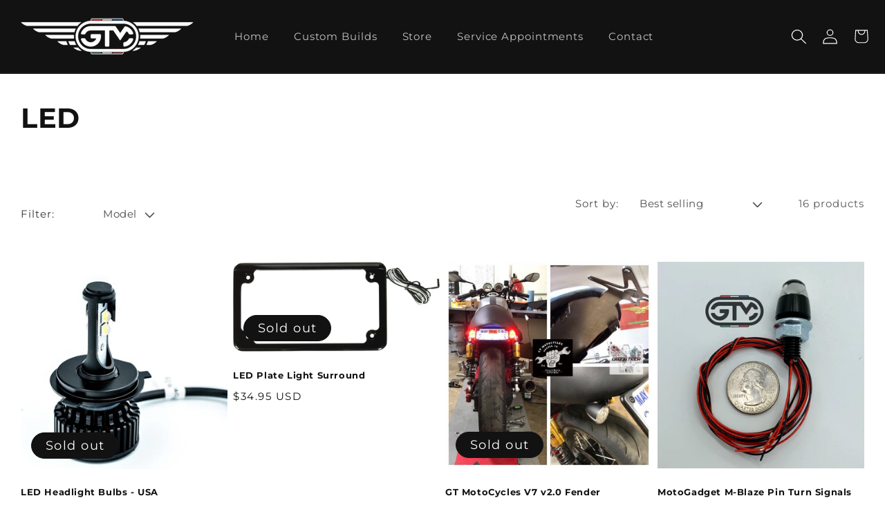

--- FILE ---
content_type: text/html; charset=utf-8
request_url: https://gtmotocycles.com/collections/led
body_size: 43947
content:
<!doctype html>
<html class="no-js" lang="en">
  <head>
    <meta charset="utf-8">
    <meta http-equiv="X-UA-Compatible" content="IE=edge">
    <meta name="viewport" content="width=device-width,initial-scale=1">
    <meta name="theme-color" content="">
    <link rel="canonical" href="https://gtmotocycles.com/collections/led">
    <link rel="preconnect" href="https://cdn.shopify.com" crossorigin><link rel="icon" type="image/png" href="//gtmotocycles.com/cdn/shop/files/guzzitech-flavicon_32x32.png?v=1659471635"><link rel="preconnect" href="https://fonts.shopifycdn.com" crossorigin><title>
      LED
 &ndash; GTMotoCycles</title>

    
      <meta name="description" content="">
    

    

<meta property="og:site_name" content="GTMotoCycles">
<meta property="og:url" content="https://gtmotocycles.com/collections/led">
<meta property="og:title" content="LED">
<meta property="og:type" content="website">
<meta property="og:description" content="Custom Guzzi Builds, Parts and Service in Southern California."><meta property="og:image" content="http://gtmotocycles.com/cdn/shop/files/GTM-OVAL-BLK-FLAG_1d7f93c8-6fc6-4fc2-ad87-69330a47b1cd.png?v=1625586003">
  <meta property="og:image:secure_url" content="https://gtmotocycles.com/cdn/shop/files/GTM-OVAL-BLK-FLAG_1d7f93c8-6fc6-4fc2-ad87-69330a47b1cd.png?v=1625586003">
  <meta property="og:image:width" content="4167">
  <meta property="og:image:height" content="3125"><meta name="twitter:card" content="summary_large_image">
<meta name="twitter:title" content="LED">
<meta name="twitter:description" content="Custom Guzzi Builds, Parts and Service in Southern California.">

    <script src="https://cdnjs.cloudflare.com/ajax/libs/jquery/3.5.1/jquery.min.js"></script>
    <link rel="stylesheet" href="https://unpkg.com/flickity@2/dist/flickity.min.css">
    <script src="//gtmotocycles.com/cdn/shop/t/21/assets/flickity.min.js?v=161085207264167258751650410607" defer="defer"></script>
    <script src="//gtmotocycles.com/cdn/shop/t/21/assets/global.js?v=42004790009960039011652261816" defer="defer"></script>
    <script src="//gtmotocycles.com/cdn/shop/t/21/assets/lazyload.js?v=69905061811246828341650410608" defer="defer"></script>
    <script>window.performance && window.performance.mark && window.performance.mark('shopify.content_for_header.start');</script><meta name="google-site-verification" content="mQjezfFTRe1bnF111kUPlbIJnNflRY9JJQr1TDdJm2c">
<meta id="shopify-digital-wallet" name="shopify-digital-wallet" content="/25482928/digital_wallets/dialog">
<meta name="shopify-checkout-api-token" content="236c067f86d778504188078d89a44a21">
<meta id="in-context-paypal-metadata" data-shop-id="25482928" data-venmo-supported="false" data-environment="production" data-locale="en_US" data-paypal-v4="true" data-currency="USD">
<link rel="alternate" type="application/atom+xml" title="Feed" href="/collections/led.atom" />
<link rel="alternate" type="application/json+oembed" href="https://gtmotocycles.com/collections/led.oembed">
<script async="async" src="/checkouts/internal/preloads.js?locale=en-US"></script>
<link rel="preconnect" href="https://shop.app" crossorigin="anonymous">
<script async="async" src="https://shop.app/checkouts/internal/preloads.js?locale=en-US&shop_id=25482928" crossorigin="anonymous"></script>
<script id="apple-pay-shop-capabilities" type="application/json">{"shopId":25482928,"countryCode":"US","currencyCode":"USD","merchantCapabilities":["supports3DS"],"merchantId":"gid:\/\/shopify\/Shop\/25482928","merchantName":"GTMotoCycles","requiredBillingContactFields":["postalAddress","email","phone"],"requiredShippingContactFields":["postalAddress","email","phone"],"shippingType":"shipping","supportedNetworks":["visa","masterCard","amex","discover","elo","jcb"],"total":{"type":"pending","label":"GTMotoCycles","amount":"1.00"},"shopifyPaymentsEnabled":true,"supportsSubscriptions":true}</script>
<script id="shopify-features" type="application/json">{"accessToken":"236c067f86d778504188078d89a44a21","betas":["rich-media-storefront-analytics"],"domain":"gtmotocycles.com","predictiveSearch":true,"shopId":25482928,"locale":"en"}</script>
<script>var Shopify = Shopify || {};
Shopify.shop = "gtmotocycles.myshopify.com";
Shopify.locale = "en";
Shopify.currency = {"active":"USD","rate":"1.0"};
Shopify.country = "US";
Shopify.theme = {"name":"Dadpanda (Updated Dawn)","id":123003371563,"schema_name":"Dawn","schema_version":"4.0.0","theme_store_id":887,"role":"main"};
Shopify.theme.handle = "null";
Shopify.theme.style = {"id":null,"handle":null};
Shopify.cdnHost = "gtmotocycles.com/cdn";
Shopify.routes = Shopify.routes || {};
Shopify.routes.root = "/";</script>
<script type="module">!function(o){(o.Shopify=o.Shopify||{}).modules=!0}(window);</script>
<script>!function(o){function n(){var o=[];function n(){o.push(Array.prototype.slice.apply(arguments))}return n.q=o,n}var t=o.Shopify=o.Shopify||{};t.loadFeatures=n(),t.autoloadFeatures=n()}(window);</script>
<script>
  window.ShopifyPay = window.ShopifyPay || {};
  window.ShopifyPay.apiHost = "shop.app\/pay";
  window.ShopifyPay.redirectState = null;
</script>
<script id="shop-js-analytics" type="application/json">{"pageType":"collection"}</script>
<script defer="defer" async type="module" src="//gtmotocycles.com/cdn/shopifycloud/shop-js/modules/v2/client.init-shop-cart-sync_BN7fPSNr.en.esm.js"></script>
<script defer="defer" async type="module" src="//gtmotocycles.com/cdn/shopifycloud/shop-js/modules/v2/chunk.common_Cbph3Kss.esm.js"></script>
<script defer="defer" async type="module" src="//gtmotocycles.com/cdn/shopifycloud/shop-js/modules/v2/chunk.modal_DKumMAJ1.esm.js"></script>
<script type="module">
  await import("//gtmotocycles.com/cdn/shopifycloud/shop-js/modules/v2/client.init-shop-cart-sync_BN7fPSNr.en.esm.js");
await import("//gtmotocycles.com/cdn/shopifycloud/shop-js/modules/v2/chunk.common_Cbph3Kss.esm.js");
await import("//gtmotocycles.com/cdn/shopifycloud/shop-js/modules/v2/chunk.modal_DKumMAJ1.esm.js");

  window.Shopify.SignInWithShop?.initShopCartSync?.({"fedCMEnabled":true,"windoidEnabled":true});

</script>
<script>
  window.Shopify = window.Shopify || {};
  if (!window.Shopify.featureAssets) window.Shopify.featureAssets = {};
  window.Shopify.featureAssets['shop-js'] = {"shop-cart-sync":["modules/v2/client.shop-cart-sync_CJVUk8Jm.en.esm.js","modules/v2/chunk.common_Cbph3Kss.esm.js","modules/v2/chunk.modal_DKumMAJ1.esm.js"],"init-fed-cm":["modules/v2/client.init-fed-cm_7Fvt41F4.en.esm.js","modules/v2/chunk.common_Cbph3Kss.esm.js","modules/v2/chunk.modal_DKumMAJ1.esm.js"],"init-shop-email-lookup-coordinator":["modules/v2/client.init-shop-email-lookup-coordinator_Cc088_bR.en.esm.js","modules/v2/chunk.common_Cbph3Kss.esm.js","modules/v2/chunk.modal_DKumMAJ1.esm.js"],"init-windoid":["modules/v2/client.init-windoid_hPopwJRj.en.esm.js","modules/v2/chunk.common_Cbph3Kss.esm.js","modules/v2/chunk.modal_DKumMAJ1.esm.js"],"shop-button":["modules/v2/client.shop-button_B0jaPSNF.en.esm.js","modules/v2/chunk.common_Cbph3Kss.esm.js","modules/v2/chunk.modal_DKumMAJ1.esm.js"],"shop-cash-offers":["modules/v2/client.shop-cash-offers_DPIskqss.en.esm.js","modules/v2/chunk.common_Cbph3Kss.esm.js","modules/v2/chunk.modal_DKumMAJ1.esm.js"],"shop-toast-manager":["modules/v2/client.shop-toast-manager_CK7RT69O.en.esm.js","modules/v2/chunk.common_Cbph3Kss.esm.js","modules/v2/chunk.modal_DKumMAJ1.esm.js"],"init-shop-cart-sync":["modules/v2/client.init-shop-cart-sync_BN7fPSNr.en.esm.js","modules/v2/chunk.common_Cbph3Kss.esm.js","modules/v2/chunk.modal_DKumMAJ1.esm.js"],"init-customer-accounts-sign-up":["modules/v2/client.init-customer-accounts-sign-up_CfPf4CXf.en.esm.js","modules/v2/client.shop-login-button_DeIztwXF.en.esm.js","modules/v2/chunk.common_Cbph3Kss.esm.js","modules/v2/chunk.modal_DKumMAJ1.esm.js"],"pay-button":["modules/v2/client.pay-button_CgIwFSYN.en.esm.js","modules/v2/chunk.common_Cbph3Kss.esm.js","modules/v2/chunk.modal_DKumMAJ1.esm.js"],"init-customer-accounts":["modules/v2/client.init-customer-accounts_DQ3x16JI.en.esm.js","modules/v2/client.shop-login-button_DeIztwXF.en.esm.js","modules/v2/chunk.common_Cbph3Kss.esm.js","modules/v2/chunk.modal_DKumMAJ1.esm.js"],"avatar":["modules/v2/client.avatar_BTnouDA3.en.esm.js"],"init-shop-for-new-customer-accounts":["modules/v2/client.init-shop-for-new-customer-accounts_CsZy_esa.en.esm.js","modules/v2/client.shop-login-button_DeIztwXF.en.esm.js","modules/v2/chunk.common_Cbph3Kss.esm.js","modules/v2/chunk.modal_DKumMAJ1.esm.js"],"shop-follow-button":["modules/v2/client.shop-follow-button_BRMJjgGd.en.esm.js","modules/v2/chunk.common_Cbph3Kss.esm.js","modules/v2/chunk.modal_DKumMAJ1.esm.js"],"checkout-modal":["modules/v2/client.checkout-modal_B9Drz_yf.en.esm.js","modules/v2/chunk.common_Cbph3Kss.esm.js","modules/v2/chunk.modal_DKumMAJ1.esm.js"],"shop-login-button":["modules/v2/client.shop-login-button_DeIztwXF.en.esm.js","modules/v2/chunk.common_Cbph3Kss.esm.js","modules/v2/chunk.modal_DKumMAJ1.esm.js"],"lead-capture":["modules/v2/client.lead-capture_DXYzFM3R.en.esm.js","modules/v2/chunk.common_Cbph3Kss.esm.js","modules/v2/chunk.modal_DKumMAJ1.esm.js"],"shop-login":["modules/v2/client.shop-login_CA5pJqmO.en.esm.js","modules/v2/chunk.common_Cbph3Kss.esm.js","modules/v2/chunk.modal_DKumMAJ1.esm.js"],"payment-terms":["modules/v2/client.payment-terms_BxzfvcZJ.en.esm.js","modules/v2/chunk.common_Cbph3Kss.esm.js","modules/v2/chunk.modal_DKumMAJ1.esm.js"]};
</script>
<script>(function() {
  var isLoaded = false;
  function asyncLoad() {
    if (isLoaded) return;
    isLoaded = true;
    var urls = ["https:\/\/shopify.wpfruits.com\/live\/instagram_feeds\/js\/instaapp_loadn.js?shop=gtmotocycles.myshopify.com","https:\/\/swymv3free-01.azureedge.net\/code\/swym-shopify.js?shop=gtmotocycles.myshopify.com"];
    for (var i = 0; i < urls.length; i++) {
      var s = document.createElement('script');
      s.type = 'text/javascript';
      s.async = true;
      s.src = urls[i];
      var x = document.getElementsByTagName('script')[0];
      x.parentNode.insertBefore(s, x);
    }
  };
  if(window.attachEvent) {
    window.attachEvent('onload', asyncLoad);
  } else {
    window.addEventListener('load', asyncLoad, false);
  }
})();</script>
<script id="__st">var __st={"a":25482928,"offset":-28800,"reqid":"13641c25-876e-46fb-b73e-251688b9b8cb-1769791923","pageurl":"gtmotocycles.com\/collections\/led","u":"d4793c97d4a2","p":"collection","rtyp":"collection","rid":63737036843};</script>
<script>window.ShopifyPaypalV4VisibilityTracking = true;</script>
<script id="captcha-bootstrap">!function(){'use strict';const t='contact',e='account',n='new_comment',o=[[t,t],['blogs',n],['comments',n],[t,'customer']],c=[[e,'customer_login'],[e,'guest_login'],[e,'recover_customer_password'],[e,'create_customer']],r=t=>t.map((([t,e])=>`form[action*='/${t}']:not([data-nocaptcha='true']) input[name='form_type'][value='${e}']`)).join(','),a=t=>()=>t?[...document.querySelectorAll(t)].map((t=>t.form)):[];function s(){const t=[...o],e=r(t);return a(e)}const i='password',u='form_key',d=['recaptcha-v3-token','g-recaptcha-response','h-captcha-response',i],f=()=>{try{return window.sessionStorage}catch{return}},m='__shopify_v',_=t=>t.elements[u];function p(t,e,n=!1){try{const o=window.sessionStorage,c=JSON.parse(o.getItem(e)),{data:r}=function(t){const{data:e,action:n}=t;return t[m]||n?{data:e,action:n}:{data:t,action:n}}(c);for(const[e,n]of Object.entries(r))t.elements[e]&&(t.elements[e].value=n);n&&o.removeItem(e)}catch(o){console.error('form repopulation failed',{error:o})}}const l='form_type',E='cptcha';function T(t){t.dataset[E]=!0}const w=window,h=w.document,L='Shopify',v='ce_forms',y='captcha';let A=!1;((t,e)=>{const n=(g='f06e6c50-85a8-45c8-87d0-21a2b65856fe',I='https://cdn.shopify.com/shopifycloud/storefront-forms-hcaptcha/ce_storefront_forms_captcha_hcaptcha.v1.5.2.iife.js',D={infoText:'Protected by hCaptcha',privacyText:'Privacy',termsText:'Terms'},(t,e,n)=>{const o=w[L][v],c=o.bindForm;if(c)return c(t,g,e,D).then(n);var r;o.q.push([[t,g,e,D],n]),r=I,A||(h.body.append(Object.assign(h.createElement('script'),{id:'captcha-provider',async:!0,src:r})),A=!0)});var g,I,D;w[L]=w[L]||{},w[L][v]=w[L][v]||{},w[L][v].q=[],w[L][y]=w[L][y]||{},w[L][y].protect=function(t,e){n(t,void 0,e),T(t)},Object.freeze(w[L][y]),function(t,e,n,w,h,L){const[v,y,A,g]=function(t,e,n){const i=e?o:[],u=t?c:[],d=[...i,...u],f=r(d),m=r(i),_=r(d.filter((([t,e])=>n.includes(e))));return[a(f),a(m),a(_),s()]}(w,h,L),I=t=>{const e=t.target;return e instanceof HTMLFormElement?e:e&&e.form},D=t=>v().includes(t);t.addEventListener('submit',(t=>{const e=I(t);if(!e)return;const n=D(e)&&!e.dataset.hcaptchaBound&&!e.dataset.recaptchaBound,o=_(e),c=g().includes(e)&&(!o||!o.value);(n||c)&&t.preventDefault(),c&&!n&&(function(t){try{if(!f())return;!function(t){const e=f();if(!e)return;const n=_(t);if(!n)return;const o=n.value;o&&e.removeItem(o)}(t);const e=Array.from(Array(32),(()=>Math.random().toString(36)[2])).join('');!function(t,e){_(t)||t.append(Object.assign(document.createElement('input'),{type:'hidden',name:u})),t.elements[u].value=e}(t,e),function(t,e){const n=f();if(!n)return;const o=[...t.querySelectorAll(`input[type='${i}']`)].map((({name:t})=>t)),c=[...d,...o],r={};for(const[a,s]of new FormData(t).entries())c.includes(a)||(r[a]=s);n.setItem(e,JSON.stringify({[m]:1,action:t.action,data:r}))}(t,e)}catch(e){console.error('failed to persist form',e)}}(e),e.submit())}));const S=(t,e)=>{t&&!t.dataset[E]&&(n(t,e.some((e=>e===t))),T(t))};for(const o of['focusin','change'])t.addEventListener(o,(t=>{const e=I(t);D(e)&&S(e,y())}));const B=e.get('form_key'),M=e.get(l),P=B&&M;t.addEventListener('DOMContentLoaded',(()=>{const t=y();if(P)for(const e of t)e.elements[l].value===M&&p(e,B);[...new Set([...A(),...v().filter((t=>'true'===t.dataset.shopifyCaptcha))])].forEach((e=>S(e,t)))}))}(h,new URLSearchParams(w.location.search),n,t,e,['guest_login'])})(!0,!0)}();</script>
<script integrity="sha256-4kQ18oKyAcykRKYeNunJcIwy7WH5gtpwJnB7kiuLZ1E=" data-source-attribution="shopify.loadfeatures" defer="defer" src="//gtmotocycles.com/cdn/shopifycloud/storefront/assets/storefront/load_feature-a0a9edcb.js" crossorigin="anonymous"></script>
<script crossorigin="anonymous" defer="defer" src="//gtmotocycles.com/cdn/shopifycloud/storefront/assets/shopify_pay/storefront-65b4c6d7.js?v=20250812"></script>
<script data-source-attribution="shopify.dynamic_checkout.dynamic.init">var Shopify=Shopify||{};Shopify.PaymentButton=Shopify.PaymentButton||{isStorefrontPortableWallets:!0,init:function(){window.Shopify.PaymentButton.init=function(){};var t=document.createElement("script");t.src="https://gtmotocycles.com/cdn/shopifycloud/portable-wallets/latest/portable-wallets.en.js",t.type="module",document.head.appendChild(t)}};
</script>
<script data-source-attribution="shopify.dynamic_checkout.buyer_consent">
  function portableWalletsHideBuyerConsent(e){var t=document.getElementById("shopify-buyer-consent"),n=document.getElementById("shopify-subscription-policy-button");t&&n&&(t.classList.add("hidden"),t.setAttribute("aria-hidden","true"),n.removeEventListener("click",e))}function portableWalletsShowBuyerConsent(e){var t=document.getElementById("shopify-buyer-consent"),n=document.getElementById("shopify-subscription-policy-button");t&&n&&(t.classList.remove("hidden"),t.removeAttribute("aria-hidden"),n.addEventListener("click",e))}window.Shopify?.PaymentButton&&(window.Shopify.PaymentButton.hideBuyerConsent=portableWalletsHideBuyerConsent,window.Shopify.PaymentButton.showBuyerConsent=portableWalletsShowBuyerConsent);
</script>
<script data-source-attribution="shopify.dynamic_checkout.cart.bootstrap">document.addEventListener("DOMContentLoaded",(function(){function t(){return document.querySelector("shopify-accelerated-checkout-cart, shopify-accelerated-checkout")}if(t())Shopify.PaymentButton.init();else{new MutationObserver((function(e,n){t()&&(Shopify.PaymentButton.init(),n.disconnect())})).observe(document.body,{childList:!0,subtree:!0})}}));
</script>
<link id="shopify-accelerated-checkout-styles" rel="stylesheet" media="screen" href="https://gtmotocycles.com/cdn/shopifycloud/portable-wallets/latest/accelerated-checkout-backwards-compat.css" crossorigin="anonymous">
<style id="shopify-accelerated-checkout-cart">
        #shopify-buyer-consent {
  margin-top: 1em;
  display: inline-block;
  width: 100%;
}

#shopify-buyer-consent.hidden {
  display: none;
}

#shopify-subscription-policy-button {
  background: none;
  border: none;
  padding: 0;
  text-decoration: underline;
  font-size: inherit;
  cursor: pointer;
}

#shopify-subscription-policy-button::before {
  box-shadow: none;
}

      </style>
<script id="sections-script" data-sections="header,footer" defer="defer" src="//gtmotocycles.com/cdn/shop/t/21/compiled_assets/scripts.js?v=4649"></script>
<script>window.performance && window.performance.mark && window.performance.mark('shopify.content_for_header.end');</script>


    <style data-shopify>
      @font-face {
  font-family: Montserrat;
  font-weight: 400;
  font-style: normal;
  font-display: swap;
  src: url("//gtmotocycles.com/cdn/fonts/montserrat/montserrat_n4.81949fa0ac9fd2021e16436151e8eaa539321637.woff2") format("woff2"),
       url("//gtmotocycles.com/cdn/fonts/montserrat/montserrat_n4.a6c632ca7b62da89c3594789ba828388aac693fe.woff") format("woff");
}

      @font-face {
  font-family: Montserrat;
  font-weight: 700;
  font-style: normal;
  font-display: swap;
  src: url("//gtmotocycles.com/cdn/fonts/montserrat/montserrat_n7.3c434e22befd5c18a6b4afadb1e3d77c128c7939.woff2") format("woff2"),
       url("//gtmotocycles.com/cdn/fonts/montserrat/montserrat_n7.5d9fa6e2cae713c8fb539a9876489d86207fe957.woff") format("woff");
}

      @font-face {
  font-family: Montserrat;
  font-weight: 400;
  font-style: italic;
  font-display: swap;
  src: url("//gtmotocycles.com/cdn/fonts/montserrat/montserrat_i4.5a4ea298b4789e064f62a29aafc18d41f09ae59b.woff2") format("woff2"),
       url("//gtmotocycles.com/cdn/fonts/montserrat/montserrat_i4.072b5869c5e0ed5b9d2021e4c2af132e16681ad2.woff") format("woff");
}
1
      @font-face {
  font-family: Montserrat;
  font-weight: 700;
  font-style: italic;
  font-display: swap;
  src: url("//gtmotocycles.com/cdn/fonts/montserrat/montserrat_i7.a0d4a463df4f146567d871890ffb3c80408e7732.woff2") format("woff2"),
       url("//gtmotocycles.com/cdn/fonts/montserrat/montserrat_i7.f6ec9f2a0681acc6f8152c40921d2a4d2e1a2c78.woff") format("woff");
}

      @font-face {
  font-family: Montserrat;
  font-weight: 700;
  font-style: normal;
  font-display: swap;
  src: url("//gtmotocycles.com/cdn/fonts/montserrat/montserrat_n7.3c434e22befd5c18a6b4afadb1e3d77c128c7939.woff2") format("woff2"),
       url("//gtmotocycles.com/cdn/fonts/montserrat/montserrat_n7.5d9fa6e2cae713c8fb539a9876489d86207fe957.woff") format("woff");
}


      :root {
        --font-body-family: Montserrat, sans-serif;
        --font-body-style: normal;
        --font-body-weight: 400;

        --font-heading-family: Montserrat, sans-serif;
        --font-heading-style: normal;
        --font-heading-weight: 700;

        --font-body-scale: 1.5;
        --font-heading-scale: 0.6666666666666666;

        --color-base-text: 18, 18, 18;
        --color-shadow: 18, 18, 18;
        --color-base-background-1: 255, 255, 255;
        --color-base-background-2: 0, 0, 0;
        --color-base-solid-button-labels: 255, 255, 255;
        --color-base-outline-button-labels: 18, 18, 18;
        --color-base-accent-1: 18, 18, 18;
        --color-base-accent-2: 18, 18, 18;
        --payment-terms-background-color: #ffffff;

        --gradient-base-background-1: #ffffff;
        --gradient-base-background-2: #000000;
        --gradient-base-accent-1: #121212;
        --gradient-base-accent-2: #121212;

        --media-padding: px;
        --media-border-opacity: 0.05;
        --media-border-width: 1px;
        --media-radius: 0px;
        --media-shadow-opacity: 0.0;
        --media-shadow-horizontal-offset: 0px;
        --media-shadow-vertical-offset: 0px;
        --media-shadow-blur-radius: 0px;

        --page-width: 1300px;
        --page-width-margin: 0rem;

        --card-image-padding: 0.0rem;
        --card-corner-radius: 0.0rem;
        --card-text-alignment: left;
        --card-border-width: 0.0rem;
        --card-border-opacity: 0.0;
        --card-shadow-opacity: 0.1;
        --card-shadow-horizontal-offset: 0.0rem;
        --card-shadow-vertical-offset: 0.0rem;
        --card-shadow-blur-radius: 0.0rem;

        --badge-corner-radius: 4.0rem;

        --popup-border-width: 1px;
        --popup-border-opacity: 0.1;
        --popup-corner-radius: 0px;
        --popup-shadow-opacity: 0.0;
        --popup-shadow-horizontal-offset: 0px;
        --popup-shadow-vertical-offset: 0px;
        --popup-shadow-blur-radius: 0px;

        --drawer-border-width: 1px;
        --drawer-border-opacity: 0.1;
        --drawer-shadow-opacity: 0.0;
        --drawer-shadow-horizontal-offset: 0px;
        --drawer-shadow-vertical-offset: 0px;
        --drawer-shadow-blur-radius: 0px;

        --spacing-sections-desktop: 0px;
        --spacing-sections-mobile: 0px;

        --grid-desktop-vertical-spacing: 8px;
        --grid-desktop-horizontal-spacing: 8px;
        --grid-mobile-vertical-spacing: 4px;
        --grid-mobile-horizontal-spacing: 4px;

        --text-boxes-border-opacity: 0.0;
        --text-boxes-border-width: 0px;
        --text-boxes-radius: 0px;
        --text-boxes-shadow-opacity: 0.0;
        --text-boxes-shadow-horizontal-offset: 0px;
        --text-boxes-shadow-vertical-offset: 0px;
        --text-boxes-shadow-blur-radius: 0px;

        --buttons-radius: 0px;
        --buttons-radius-outset: 0px;
        --buttons-border-width: 1px;
        --buttons-border-opacity: 1.0;
        --buttons-shadow-opacity: 0.0;
        --buttons-shadow-horizontal-offset: 0px;
        --buttons-shadow-vertical-offset: 0px;
        --buttons-shadow-blur-radius: 0px;
        --buttons-border-offset: 0px;

        --inputs-radius: 0px;
        --inputs-border-width: 1px;
        --inputs-border-opacity: 0.55;
        --inputs-shadow-opacity: 0.0;
        --inputs-shadow-horizontal-offset: 0px;
        --inputs-margin-offset: 0px;
        --inputs-shadow-vertical-offset: 0px;
        --inputs-shadow-blur-radius: 0px;
        --inputs-radius-outset: 0px;

        --variant-pills-radius: 40px;
        --variant-pills-border-width: 1px;
        --variant-pills-border-opacity: 0.55;
        --variant-pills-shadow-opacity: 0.0;
        --variant-pills-shadow-horizontal-offset: 0px;
        --variant-pills-shadow-vertical-offset: 0px;
        --variant-pills-shadow-blur-radius: 0px;
      }

      *,
      *::before,
      *::after {
        box-sizing: inherit;
      }

      html {
        box-sizing: border-box;
        font-size: calc(var(--font-body-scale) * 62.5%);
        height: 100%;
      }

      body {
        display: grid;
        grid-template-rows: auto auto 1fr auto;
        grid-template-columns: 100%;
        min-height: 100%;
        margin: 0;
     
        letter-spacing: 0.06rem;
        line-height: calc(1 + 0.8 / var(--font-body-scale));
        font-family: var(--font-body-family);
        font-style: var(--font-body-style);
        font-weight: var(--font-body-weight);
      }


    </style>

    <link href="//gtmotocycles.com/cdn/shop/t/21/assets/base.css?v=79798085677494999701655337554" rel="stylesheet" type="text/css" media="all" />
<link rel="preload" as="font" href="//gtmotocycles.com/cdn/fonts/montserrat/montserrat_n4.81949fa0ac9fd2021e16436151e8eaa539321637.woff2" type="font/woff2" crossorigin><link rel="preload" as="font" href="//gtmotocycles.com/cdn/fonts/montserrat/montserrat_n7.3c434e22befd5c18a6b4afadb1e3d77c128c7939.woff2" type="font/woff2" crossorigin><link rel="stylesheet" href="//gtmotocycles.com/cdn/shop/t/21/assets/component-predictive-search.css?v=165644661289088488651650409192" media="print" onload="this.media='all'"><script>document.documentElement.className = document.documentElement.className.replace('no-js', 'js');
    if (Shopify.designMode) {
      document.documentElement.classList.add('shopify-design-mode');
    }
    </script>
  <!-- BEGIN app block: shopify://apps/klaviyo-email-marketing-sms/blocks/klaviyo-onsite-embed/2632fe16-c075-4321-a88b-50b567f42507 -->












  <script async src="https://static.klaviyo.com/onsite/js/Ra7Hi4/klaviyo.js?company_id=Ra7Hi4"></script>
  <script>!function(){if(!window.klaviyo){window._klOnsite=window._klOnsite||[];try{window.klaviyo=new Proxy({},{get:function(n,i){return"push"===i?function(){var n;(n=window._klOnsite).push.apply(n,arguments)}:function(){for(var n=arguments.length,o=new Array(n),w=0;w<n;w++)o[w]=arguments[w];var t="function"==typeof o[o.length-1]?o.pop():void 0,e=new Promise((function(n){window._klOnsite.push([i].concat(o,[function(i){t&&t(i),n(i)}]))}));return e}}})}catch(n){window.klaviyo=window.klaviyo||[],window.klaviyo.push=function(){var n;(n=window._klOnsite).push.apply(n,arguments)}}}}();</script>

  




  <script>
    window.klaviyoReviewsProductDesignMode = false
  </script>







<!-- END app block --><link href="https://monorail-edge.shopifysvc.com" rel="dns-prefetch">
<script>(function(){if ("sendBeacon" in navigator && "performance" in window) {try {var session_token_from_headers = performance.getEntriesByType('navigation')[0].serverTiming.find(x => x.name == '_s').description;} catch {var session_token_from_headers = undefined;}var session_cookie_matches = document.cookie.match(/_shopify_s=([^;]*)/);var session_token_from_cookie = session_cookie_matches && session_cookie_matches.length === 2 ? session_cookie_matches[1] : "";var session_token = session_token_from_headers || session_token_from_cookie || "";function handle_abandonment_event(e) {var entries = performance.getEntries().filter(function(entry) {return /monorail-edge.shopifysvc.com/.test(entry.name);});if (!window.abandonment_tracked && entries.length === 0) {window.abandonment_tracked = true;var currentMs = Date.now();var navigation_start = performance.timing.navigationStart;var payload = {shop_id: 25482928,url: window.location.href,navigation_start,duration: currentMs - navigation_start,session_token,page_type: "collection"};window.navigator.sendBeacon("https://monorail-edge.shopifysvc.com/v1/produce", JSON.stringify({schema_id: "online_store_buyer_site_abandonment/1.1",payload: payload,metadata: {event_created_at_ms: currentMs,event_sent_at_ms: currentMs}}));}}window.addEventListener('pagehide', handle_abandonment_event);}}());</script>
<script id="web-pixels-manager-setup">(function e(e,d,r,n,o){if(void 0===o&&(o={}),!Boolean(null===(a=null===(i=window.Shopify)||void 0===i?void 0:i.analytics)||void 0===a?void 0:a.replayQueue)){var i,a;window.Shopify=window.Shopify||{};var t=window.Shopify;t.analytics=t.analytics||{};var s=t.analytics;s.replayQueue=[],s.publish=function(e,d,r){return s.replayQueue.push([e,d,r]),!0};try{self.performance.mark("wpm:start")}catch(e){}var l=function(){var e={modern:/Edge?\/(1{2}[4-9]|1[2-9]\d|[2-9]\d{2}|\d{4,})\.\d+(\.\d+|)|Firefox\/(1{2}[4-9]|1[2-9]\d|[2-9]\d{2}|\d{4,})\.\d+(\.\d+|)|Chrom(ium|e)\/(9{2}|\d{3,})\.\d+(\.\d+|)|(Maci|X1{2}).+ Version\/(15\.\d+|(1[6-9]|[2-9]\d|\d{3,})\.\d+)([,.]\d+|)( \(\w+\)|)( Mobile\/\w+|) Safari\/|Chrome.+OPR\/(9{2}|\d{3,})\.\d+\.\d+|(CPU[ +]OS|iPhone[ +]OS|CPU[ +]iPhone|CPU IPhone OS|CPU iPad OS)[ +]+(15[._]\d+|(1[6-9]|[2-9]\d|\d{3,})[._]\d+)([._]\d+|)|Android:?[ /-](13[3-9]|1[4-9]\d|[2-9]\d{2}|\d{4,})(\.\d+|)(\.\d+|)|Android.+Firefox\/(13[5-9]|1[4-9]\d|[2-9]\d{2}|\d{4,})\.\d+(\.\d+|)|Android.+Chrom(ium|e)\/(13[3-9]|1[4-9]\d|[2-9]\d{2}|\d{4,})\.\d+(\.\d+|)|SamsungBrowser\/([2-9]\d|\d{3,})\.\d+/,legacy:/Edge?\/(1[6-9]|[2-9]\d|\d{3,})\.\d+(\.\d+|)|Firefox\/(5[4-9]|[6-9]\d|\d{3,})\.\d+(\.\d+|)|Chrom(ium|e)\/(5[1-9]|[6-9]\d|\d{3,})\.\d+(\.\d+|)([\d.]+$|.*Safari\/(?![\d.]+ Edge\/[\d.]+$))|(Maci|X1{2}).+ Version\/(10\.\d+|(1[1-9]|[2-9]\d|\d{3,})\.\d+)([,.]\d+|)( \(\w+\)|)( Mobile\/\w+|) Safari\/|Chrome.+OPR\/(3[89]|[4-9]\d|\d{3,})\.\d+\.\d+|(CPU[ +]OS|iPhone[ +]OS|CPU[ +]iPhone|CPU IPhone OS|CPU iPad OS)[ +]+(10[._]\d+|(1[1-9]|[2-9]\d|\d{3,})[._]\d+)([._]\d+|)|Android:?[ /-](13[3-9]|1[4-9]\d|[2-9]\d{2}|\d{4,})(\.\d+|)(\.\d+|)|Mobile Safari.+OPR\/([89]\d|\d{3,})\.\d+\.\d+|Android.+Firefox\/(13[5-9]|1[4-9]\d|[2-9]\d{2}|\d{4,})\.\d+(\.\d+|)|Android.+Chrom(ium|e)\/(13[3-9]|1[4-9]\d|[2-9]\d{2}|\d{4,})\.\d+(\.\d+|)|Android.+(UC? ?Browser|UCWEB|U3)[ /]?(15\.([5-9]|\d{2,})|(1[6-9]|[2-9]\d|\d{3,})\.\d+)\.\d+|SamsungBrowser\/(5\.\d+|([6-9]|\d{2,})\.\d+)|Android.+MQ{2}Browser\/(14(\.(9|\d{2,})|)|(1[5-9]|[2-9]\d|\d{3,})(\.\d+|))(\.\d+|)|K[Aa][Ii]OS\/(3\.\d+|([4-9]|\d{2,})\.\d+)(\.\d+|)/},d=e.modern,r=e.legacy,n=navigator.userAgent;return n.match(d)?"modern":n.match(r)?"legacy":"unknown"}(),u="modern"===l?"modern":"legacy",c=(null!=n?n:{modern:"",legacy:""})[u],f=function(e){return[e.baseUrl,"/wpm","/b",e.hashVersion,"modern"===e.buildTarget?"m":"l",".js"].join("")}({baseUrl:d,hashVersion:r,buildTarget:u}),m=function(e){var d=e.version,r=e.bundleTarget,n=e.surface,o=e.pageUrl,i=e.monorailEndpoint;return{emit:function(e){var a=e.status,t=e.errorMsg,s=(new Date).getTime(),l=JSON.stringify({metadata:{event_sent_at_ms:s},events:[{schema_id:"web_pixels_manager_load/3.1",payload:{version:d,bundle_target:r,page_url:o,status:a,surface:n,error_msg:t},metadata:{event_created_at_ms:s}}]});if(!i)return console&&console.warn&&console.warn("[Web Pixels Manager] No Monorail endpoint provided, skipping logging."),!1;try{return self.navigator.sendBeacon.bind(self.navigator)(i,l)}catch(e){}var u=new XMLHttpRequest;try{return u.open("POST",i,!0),u.setRequestHeader("Content-Type","text/plain"),u.send(l),!0}catch(e){return console&&console.warn&&console.warn("[Web Pixels Manager] Got an unhandled error while logging to Monorail."),!1}}}}({version:r,bundleTarget:l,surface:e.surface,pageUrl:self.location.href,monorailEndpoint:e.monorailEndpoint});try{o.browserTarget=l,function(e){var d=e.src,r=e.async,n=void 0===r||r,o=e.onload,i=e.onerror,a=e.sri,t=e.scriptDataAttributes,s=void 0===t?{}:t,l=document.createElement("script"),u=document.querySelector("head"),c=document.querySelector("body");if(l.async=n,l.src=d,a&&(l.integrity=a,l.crossOrigin="anonymous"),s)for(var f in s)if(Object.prototype.hasOwnProperty.call(s,f))try{l.dataset[f]=s[f]}catch(e){}if(o&&l.addEventListener("load",o),i&&l.addEventListener("error",i),u)u.appendChild(l);else{if(!c)throw new Error("Did not find a head or body element to append the script");c.appendChild(l)}}({src:f,async:!0,onload:function(){if(!function(){var e,d;return Boolean(null===(d=null===(e=window.Shopify)||void 0===e?void 0:e.analytics)||void 0===d?void 0:d.initialized)}()){var d=window.webPixelsManager.init(e)||void 0;if(d){var r=window.Shopify.analytics;r.replayQueue.forEach((function(e){var r=e[0],n=e[1],o=e[2];d.publishCustomEvent(r,n,o)})),r.replayQueue=[],r.publish=d.publishCustomEvent,r.visitor=d.visitor,r.initialized=!0}}},onerror:function(){return m.emit({status:"failed",errorMsg:"".concat(f," has failed to load")})},sri:function(e){var d=/^sha384-[A-Za-z0-9+/=]+$/;return"string"==typeof e&&d.test(e)}(c)?c:"",scriptDataAttributes:o}),m.emit({status:"loading"})}catch(e){m.emit({status:"failed",errorMsg:(null==e?void 0:e.message)||"Unknown error"})}}})({shopId: 25482928,storefrontBaseUrl: "https://gtmotocycles.com",extensionsBaseUrl: "https://extensions.shopifycdn.com/cdn/shopifycloud/web-pixels-manager",monorailEndpoint: "https://monorail-edge.shopifysvc.com/unstable/produce_batch",surface: "storefront-renderer",enabledBetaFlags: ["2dca8a86"],webPixelsConfigList: [{"id":"304939051","configuration":"{\"config\":\"{\\\"pixel_id\\\":\\\"GT-TWTR3HF\\\",\\\"target_country\\\":\\\"US\\\",\\\"gtag_events\\\":[{\\\"type\\\":\\\"purchase\\\",\\\"action_label\\\":\\\"MC-EKK7B8PSJL\\\"},{\\\"type\\\":\\\"page_view\\\",\\\"action_label\\\":\\\"MC-EKK7B8PSJL\\\"},{\\\"type\\\":\\\"view_item\\\",\\\"action_label\\\":\\\"MC-EKK7B8PSJL\\\"}],\\\"enable_monitoring_mode\\\":false}\"}","eventPayloadVersion":"v1","runtimeContext":"OPEN","scriptVersion":"b2a88bafab3e21179ed38636efcd8a93","type":"APP","apiClientId":1780363,"privacyPurposes":[],"dataSharingAdjustments":{"protectedCustomerApprovalScopes":["read_customer_address","read_customer_email","read_customer_name","read_customer_personal_data","read_customer_phone"]}},{"id":"130220075","configuration":"{\"pixel_id\":\"220597735493680\",\"pixel_type\":\"facebook_pixel\",\"metaapp_system_user_token\":\"-\"}","eventPayloadVersion":"v1","runtimeContext":"OPEN","scriptVersion":"ca16bc87fe92b6042fbaa3acc2fbdaa6","type":"APP","apiClientId":2329312,"privacyPurposes":["ANALYTICS","MARKETING","SALE_OF_DATA"],"dataSharingAdjustments":{"protectedCustomerApprovalScopes":["read_customer_address","read_customer_email","read_customer_name","read_customer_personal_data","read_customer_phone"]}},{"id":"54034475","eventPayloadVersion":"v1","runtimeContext":"LAX","scriptVersion":"1","type":"CUSTOM","privacyPurposes":["ANALYTICS"],"name":"Google Analytics tag (migrated)"},{"id":"shopify-app-pixel","configuration":"{}","eventPayloadVersion":"v1","runtimeContext":"STRICT","scriptVersion":"0450","apiClientId":"shopify-pixel","type":"APP","privacyPurposes":["ANALYTICS","MARKETING"]},{"id":"shopify-custom-pixel","eventPayloadVersion":"v1","runtimeContext":"LAX","scriptVersion":"0450","apiClientId":"shopify-pixel","type":"CUSTOM","privacyPurposes":["ANALYTICS","MARKETING"]}],isMerchantRequest: false,initData: {"shop":{"name":"GTMotoCycles","paymentSettings":{"currencyCode":"USD"},"myshopifyDomain":"gtmotocycles.myshopify.com","countryCode":"US","storefrontUrl":"https:\/\/gtmotocycles.com"},"customer":null,"cart":null,"checkout":null,"productVariants":[],"purchasingCompany":null},},"https://gtmotocycles.com/cdn","1d2a099fw23dfb22ep557258f5m7a2edbae",{"modern":"","legacy":""},{"shopId":"25482928","storefrontBaseUrl":"https:\/\/gtmotocycles.com","extensionBaseUrl":"https:\/\/extensions.shopifycdn.com\/cdn\/shopifycloud\/web-pixels-manager","surface":"storefront-renderer","enabledBetaFlags":"[\"2dca8a86\"]","isMerchantRequest":"false","hashVersion":"1d2a099fw23dfb22ep557258f5m7a2edbae","publish":"custom","events":"[[\"page_viewed\",{}],[\"collection_viewed\",{\"collection\":{\"id\":\"63737036843\",\"title\":\"LED\",\"productVariants\":[{\"price\":{\"amount\":89.95,\"currencyCode\":\"USD\"},\"product\":{\"title\":\"LED Headlight Bulbs - USA\",\"vendor\":\"GTM\",\"id\":\"1548541460523\",\"untranslatedTitle\":\"LED Headlight Bulbs - USA\",\"url\":\"\/products\/led-headlight-bulbs-usa\",\"type\":\"Electronics\"},\"id\":\"14327781589035\",\"image\":{\"src\":\"\/\/gtmotocycles.com\/cdn\/shop\/products\/d5221f16876b9dfeb1cd79eeeb322b73.jpg?v=1571716615\"},\"sku\":\"H4v10ULTRALEDBULB\",\"title\":\"Default Title\",\"untranslatedTitle\":\"Default Title\"},{\"price\":{\"amount\":34.95,\"currencyCode\":\"USD\"},\"product\":{\"title\":\"LED Plate Light Surround\",\"vendor\":\"GTM\",\"id\":\"1548462063659\",\"untranslatedTitle\":\"LED Plate Light Surround\",\"url\":\"\/products\/led-plate-light-surround\",\"type\":\"Electronics\"},\"id\":\"14327540809771\",\"image\":{\"src\":\"\/\/gtmotocycles.com\/cdn\/shop\/products\/LED-PS-Blk.jpg?v=1659056412\"},\"sku\":\"GT-LEDPSHORIZ\",\"title\":\"Default Title\",\"untranslatedTitle\":\"Default Title\"},{\"price\":{\"amount\":229.95,\"currencyCode\":\"USD\"},\"product\":{\"title\":\"GT MotoCycles V7 v2.0 Fender Eliminator Kit\",\"vendor\":\"GTM\",\"id\":\"1548579930155\",\"untranslatedTitle\":\"GT MotoCycles V7 v2.0 Fender Eliminator Kit\",\"url\":\"\/products\/gt-motocycles-v7-fender-eliminator-kit\",\"type\":\"Other Bits\"},\"id\":\"14327887659051\",\"image\":{\"src\":\"\/\/gtmotocycles.com\/cdn\/shop\/products\/GTM-V7FEKv2.jpg?v=1587267983\"},\"sku\":\"GTM-V7FEKv20\",\"title\":\"V7FEKv20\",\"untranslatedTitle\":\"V7FEKv20\"},{\"price\":{\"amount\":39.0,\"currencyCode\":\"USD\"},\"product\":{\"title\":\"MotoGadget M-Blaze Pin Turn Signals\",\"vendor\":\"MotoGadget\",\"id\":\"1548557221931\",\"untranslatedTitle\":\"MotoGadget M-Blaze Pin Turn Signals\",\"url\":\"\/products\/motogadget-m-blaze-pin-turn-signals\",\"type\":\"Electronics\"},\"id\":\"14327819436075\",\"image\":{\"src\":\"\/\/gtmotocycles.com\/cdn\/shop\/products\/GTM-mPin.PNG?v=1571716616\"},\"sku\":\"MG-mPin-Blk\",\"title\":\"Black\",\"untranslatedTitle\":\"Black\"},{\"price\":{\"amount\":199.95,\"currencyCode\":\"USD\"},\"product\":{\"title\":\"GT MotoCycles V7 III Tail Tidy Kit\",\"vendor\":\"GTM\",\"id\":\"1548581371947\",\"untranslatedTitle\":\"GT MotoCycles V7 III Tail Tidy Kit\",\"url\":\"\/products\/gt-motocycles-v7-iii-tail-tidy-kit\",\"type\":\"Other Bits\"},\"id\":\"31600872357931\",\"image\":{\"src\":\"\/\/gtmotocycles.com\/cdn\/shop\/products\/20838d99f27ecdb3b514611bc9679ad4.jpg?v=1571716742\"},\"sku\":\"GTV7IIITTK\",\"title\":\"TTK-LED\",\"untranslatedTitle\":\"TTK-LED\"},{\"price\":{\"amount\":49.95,\"currencyCode\":\"USD\"},\"product\":{\"title\":\"OEM Euro LED Turn Signals\",\"vendor\":\"OEM\",\"id\":\"6792882290731\",\"untranslatedTitle\":\"OEM Euro LED Turn Signals\",\"url\":\"\/products\/oem-euro-led-turn-signals\",\"type\":\"Other Bits\"},\"id\":\"39921442258987\",\"image\":{\"src\":\"\/\/gtmotocycles.com\/cdn\/shop\/products\/OEM-TS-LS.jpg?v=1646766190\"},\"sku\":\"OEM-LEDTS-L\",\"title\":\"OEMLED-LS\",\"untranslatedTitle\":\"OEMLED-LS\"},{\"price\":{\"amount\":229.95,\"currencyCode\":\"USD\"},\"product\":{\"title\":\"GTM V7-850 v2.0 Fender Eliminator Kit\",\"vendor\":\"GTM\",\"id\":\"6781086335019\",\"untranslatedTitle\":\"GTM V7-850 v2.0 Fender Eliminator Kit\",\"url\":\"\/products\/gtm-v7-850-v2-0-fender-eliminator-kit\",\"type\":\"Other Bits\"},\"id\":\"39894464659499\",\"image\":{\"src\":\"\/\/gtmotocycles.com\/cdn\/shop\/products\/GTM-V7850-FEKv20.jpg?v=1645747583\"},\"sku\":\"GTM-V7E5-FEKv20\",\"title\":\"V7-850-FEKv20\",\"untranslatedTitle\":\"V7-850-FEKv20\"},{\"price\":{\"amount\":99.95,\"currencyCode\":\"USD\"},\"product\":{\"title\":\"GT MotoCycles V7 III LED Tail Tidy Kit\",\"vendor\":\"GTM\",\"id\":\"6596967792683\",\"untranslatedTitle\":\"GT MotoCycles V7 III LED Tail Tidy Kit\",\"url\":\"\/products\/gt-motocycles-v7-iii-led-tail-tidy-kit\",\"type\":\"Other Bits\"},\"id\":\"39415520886827\",\"image\":{\"src\":\"\/\/gtmotocycles.com\/cdn\/shop\/products\/V7IIILED-TTK.jpg?v=1628186267\"},\"sku\":\"GTM-V7IIILED-TTK\",\"title\":\"Default Title\",\"untranslatedTitle\":\"Default Title\"},{\"price\":{\"amount\":299.95,\"currencyCode\":\"USD\"},\"product\":{\"title\":\"OEM V7 III Euro LED Brake Light\",\"vendor\":\"OEM Guzzi\",\"id\":\"6596970184747\",\"untranslatedTitle\":\"OEM V7 III Euro LED Brake Light\",\"url\":\"\/products\/oem-v7-iii-euro-led-brake-light\",\"type\":\"Other Bits\"},\"id\":\"39415523475499\",\"image\":{\"src\":\"\/\/gtmotocycles.com\/cdn\/shop\/products\/EuroNPBrkLght.jpg?v=1627094376\"},\"sku\":\"OEMEUROLEDBRK\",\"title\":\"Default Title\",\"untranslatedTitle\":\"Default Title\"},{\"price\":{\"amount\":189.95,\"currencyCode\":\"USD\"},\"product\":{\"title\":\"GTM CAFE RACER HANDLEBARS\",\"vendor\":\"GTM\",\"id\":\"4844919783467\",\"untranslatedTitle\":\"GTM CAFE RACER HANDLEBARS\",\"url\":\"\/products\/gtm-cafe-racer-handlebars\",\"type\":\"Body \u0026 Bags\"},\"id\":\"32986053607467\",\"image\":{\"src\":\"\/\/gtmotocycles.com\/cdn\/shop\/products\/GTM-CRBARS-1125.jpg?v=1605229158\"},\"sku\":\"GTM-CRBARS1125\",\"title\":\"BLK\",\"untranslatedTitle\":\"BLK\"},{\"price\":{\"amount\":589.0,\"currencyCode\":\"USD\"},\"product\":{\"title\":\"JWS MOTODEMIC Evo S LED Headlight\",\"vendor\":\"JWS Motodemic\",\"id\":\"1548585173035\",\"untranslatedTitle\":\"JWS MOTODEMIC Evo S LED Headlight\",\"url\":\"\/products\/jws-motodemic-evo-s-led-headlight\",\"type\":\"Electronics\"},\"id\":\"14327908958251\",\"image\":{\"src\":\"\/\/gtmotocycles.com\/cdn\/shop\/products\/2c7a626f7ff9c42141da3482968a1536.jpg?v=1571716743\"},\"sku\":\"MD-EVOS-V7-G-BB\",\"title\":\"InBlk-OutBlk\",\"untranslatedTitle\":\"InBlk-OutBlk\"},{\"price\":{\"amount\":789.0,\"currencyCode\":\"USD\"},\"product\":{\"title\":\"JWS MOTODEMIC Adaptive LED Headlight\",\"vendor\":\"JWS Motodemic\",\"id\":\"1548584714283\",\"untranslatedTitle\":\"JWS MOTODEMIC Adaptive LED Headlight\",\"url\":\"\/products\/jws-motodemic-adaptive-led-headlight\",\"type\":\"Electronics\"},\"id\":\"14327907844139\",\"image\":{\"src\":\"\/\/gtmotocycles.com\/cdn\/shop\/products\/3544818a8d5216a53b5f8850d108d1e7.jpg?v=1571716743\"},\"sku\":\"M-8790-04BlkBlk\",\"title\":\"In-Out-Blk\",\"untranslatedTitle\":\"In-Out-Blk\"},{\"price\":{\"amount\":988.0,\"currencyCode\":\"USD\"},\"product\":{\"title\":\"JWS MOTODEMIC V7 III Adaptive LED Headlight\",\"vendor\":\"JWS Motodemic\",\"id\":\"1548584910891\",\"untranslatedTitle\":\"JWS MOTODEMIC V7 III Adaptive LED Headlight\",\"url\":\"\/products\/jws-motodemic-v7-iii-adaptive-led-headlight\",\"type\":\"Electronics\"},\"id\":\"14327908466731\",\"image\":{\"src\":\"\/\/gtmotocycles.com\/cdn\/shop\/products\/b2b91c4159c496545d7786db11103b22.jpg?v=1571716743\"},\"sku\":\"M-8790-04BlkBlk-V7III\",\"title\":\"In-Out-Blk\",\"untranslatedTitle\":\"In-Out-Blk\"},{\"price\":{\"amount\":64.95,\"currencyCode\":\"USD\"},\"product\":{\"title\":\"H8 LED Headlight Bulbs - USA\",\"vendor\":\"GTM\",\"id\":\"6594742943787\",\"untranslatedTitle\":\"H8 LED Headlight Bulbs - USA\",\"url\":\"\/products\/h8-led-headlight-bulbs-usa\",\"type\":\"Electronics\"},\"id\":\"39409602396203\",\"image\":{\"src\":\"\/\/gtmotocycles.com\/cdn\/shop\/products\/CAS-H8-LED_55638902-61bf-4e6a-8f62-7b4af732437d.jpg?v=1656523764\"},\"sku\":\"CAS-H8\",\"title\":\"Default Title\",\"untranslatedTitle\":\"Default Title\"},{\"price\":{\"amount\":42.95,\"currencyCode\":\"USD\"},\"product\":{\"title\":\"OEM US LED Turn Signals\",\"vendor\":\"OEM\",\"id\":\"7240912666667\",\"untranslatedTitle\":\"OEM US LED Turn Signals\",\"url\":\"\/products\/oem-us-led-turn-signals\",\"type\":\"Other Bits\"},\"id\":\"41100644810795\",\"image\":{\"src\":\"\/\/gtmotocycles.com\/cdn\/shop\/files\/OE-LEDTRN-2D000714.jpg?v=1716669045\"},\"sku\":\"OEM-LEDTS-LF\",\"title\":\"OEMLEDTS-LF\",\"untranslatedTitle\":\"OEMLEDTS-LF\"},{\"price\":{\"amount\":849.95,\"currencyCode\":\"USD\"},\"product\":{\"title\":\"JWS MOTODEMIC Evo S LED Headlight for V7 III \u0026 V7-850\",\"vendor\":\"JWS Motodemic\",\"id\":\"7153371840555\",\"untranslatedTitle\":\"JWS MOTODEMIC Evo S LED Headlight for V7 III \u0026 V7-850\",\"url\":\"\/products\/jws-motodemic-evo-s-led-headlight-for-v7-iii-v7-850\",\"type\":\"Electronics\"},\"id\":\"40904534032427\",\"image\":{\"src\":\"\/\/gtmotocycles.com\/cdn\/shop\/files\/2c7a626f7ff9c42141da3482968a1536_5452e957-54e9-4cdb-903d-594b78f16639.jpg?v=1695945785\"},\"sku\":\"MD-EVOS-V7III-BB\",\"title\":\"V7E4-5-InBlk-OutBlk\",\"untranslatedTitle\":\"V7E4-5-InBlk-OutBlk\"}]}}]]"});</script><script>
  window.ShopifyAnalytics = window.ShopifyAnalytics || {};
  window.ShopifyAnalytics.meta = window.ShopifyAnalytics.meta || {};
  window.ShopifyAnalytics.meta.currency = 'USD';
  var meta = {"products":[{"id":1548541460523,"gid":"gid:\/\/shopify\/Product\/1548541460523","vendor":"GTM","type":"Electronics","handle":"led-headlight-bulbs-usa","variants":[{"id":14327781589035,"price":8995,"name":"LED Headlight Bulbs - USA","public_title":null,"sku":"H4v10ULTRALEDBULB"}],"remote":false},{"id":1548462063659,"gid":"gid:\/\/shopify\/Product\/1548462063659","vendor":"GTM","type":"Electronics","handle":"led-plate-light-surround","variants":[{"id":14327540809771,"price":3495,"name":"LED Plate Light Surround","public_title":null,"sku":"GT-LEDPSHORIZ"}],"remote":false},{"id":1548579930155,"gid":"gid:\/\/shopify\/Product\/1548579930155","vendor":"GTM","type":"Other Bits","handle":"gt-motocycles-v7-fender-eliminator-kit","variants":[{"id":14327887659051,"price":22995,"name":"GT MotoCycles V7 v2.0 Fender Eliminator Kit - V7FEKv20","public_title":"V7FEKv20","sku":"GTM-V7FEKv20"},{"id":14327887691819,"price":33995,"name":"GT MotoCycles V7 v2.0 Fender Eliminator Kit - V7FEKv21","public_title":"V7FEKv21","sku":"GTM-V7FEKv21"},{"id":31621841813547,"price":29995,"name":"GT MotoCycles V7 v2.0 Fender Eliminator Kit - V7FEKv22","public_title":"V7FEKv22","sku":"GTM-V7FEKv22"}],"remote":false},{"id":1548557221931,"gid":"gid:\/\/shopify\/Product\/1548557221931","vendor":"MotoGadget","type":"Electronics","handle":"motogadget-m-blaze-pin-turn-signals","variants":[{"id":14327819436075,"price":3900,"name":"MotoGadget M-Blaze Pin Turn Signals - Black","public_title":"Black","sku":"MG-mPin-Blk"},{"id":14327819468843,"price":4900,"name":"MotoGadget M-Blaze Pin Turn Signals - Polished","public_title":"Polished","sku":"MG-mPin-Pol"}],"remote":false},{"id":1548581371947,"gid":"gid:\/\/shopify\/Product\/1548581371947","vendor":"GTM","type":"Other Bits","handle":"gt-motocycles-v7-iii-tail-tidy-kit","variants":[{"id":31600872357931,"price":19995,"name":"GT MotoCycles V7 III Tail Tidy Kit - TTK-LED","public_title":"TTK-LED","sku":"GTV7IIITTK"},{"id":31600872390699,"price":14995,"name":"GT MotoCycles V7 III Tail Tidy Kit - TTK-NOLED","public_title":"TTK-NOLED","sku":"GTMV7IIITTK-NOLED"}],"remote":false},{"id":6792882290731,"gid":"gid:\/\/shopify\/Product\/6792882290731","vendor":"OEM","type":"Other Bits","handle":"oem-euro-led-turn-signals","variants":[{"id":39921442258987,"price":4995,"name":"OEM Euro LED Turn Signals - OEMLED-LS","public_title":"OEMLED-LS","sku":"OEM-LEDTS-L"},{"id":39921442291755,"price":4995,"name":"OEM Euro LED Turn Signals - OEMLED-RS","public_title":"OEMLED-RS","sku":"OEM-LEDTS-R"},{"id":39921442324523,"price":9995,"name":"OEM Euro LED Turn Signals - OEMLED-TS-PAIR","public_title":"OEMLED-TS-PAIR","sku":"OEM-LEDTS-PR"}],"remote":false},{"id":6781086335019,"gid":"gid:\/\/shopify\/Product\/6781086335019","vendor":"GTM","type":"Other Bits","handle":"gtm-v7-850-v2-0-fender-eliminator-kit","variants":[{"id":39894464659499,"price":22995,"name":"GTM V7-850 v2.0 Fender Eliminator Kit - V7-850-FEKv20","public_title":"V7-850-FEKv20","sku":"GTM-V7E5-FEKv20"},{"id":39894464692267,"price":33995,"name":"GTM V7-850 v2.0 Fender Eliminator Kit - V7-850-FEKv21","public_title":"V7-850-FEKv21","sku":"GTM-V7E5-FEKv21"},{"id":40649015394347,"price":34995,"name":"GTM V7-850 v2.0 Fender Eliminator Kit - V7-850-FEK-ALUM","public_title":"V7-850-FEK-ALUM","sku":"GTM-V7-850-FEK-ALUM"}],"remote":false},{"id":6596967792683,"gid":"gid:\/\/shopify\/Product\/6596967792683","vendor":"GTM","type":"Other Bits","handle":"gt-motocycles-v7-iii-led-tail-tidy-kit","variants":[{"id":39415520886827,"price":9995,"name":"GT MotoCycles V7 III LED Tail Tidy Kit","public_title":null,"sku":"GTM-V7IIILED-TTK"}],"remote":false},{"id":6596970184747,"gid":"gid:\/\/shopify\/Product\/6596970184747","vendor":"OEM Guzzi","type":"Other Bits","handle":"oem-v7-iii-euro-led-brake-light","variants":[{"id":39415523475499,"price":29995,"name":"OEM V7 III Euro LED Brake Light","public_title":null,"sku":"OEMEUROLEDBRK"}],"remote":false},{"id":4844919783467,"gid":"gid:\/\/shopify\/Product\/4844919783467","vendor":"GTM","type":"Body \u0026 Bags","handle":"gtm-cafe-racer-handlebars","variants":[{"id":32986053607467,"price":18995,"name":"GTM CAFE RACER HANDLEBARS - BLK","public_title":"BLK","sku":"GTM-CRBARS1125"},{"id":32986057637931,"price":21995,"name":"GTM CAFE RACER HANDLEBARS - BLK-BEPlgs","public_title":"BLK-BEPlgs","sku":"GTM-CRBARS1125-BEP"}],"remote":false},{"id":1548585173035,"gid":"gid:\/\/shopify\/Product\/1548585173035","vendor":"JWS Motodemic","type":"Electronics","handle":"jws-motodemic-evo-s-led-headlight","variants":[{"id":14327908958251,"price":58900,"name":"JWS MOTODEMIC Evo S LED Headlight - InBlk-OutBlk","public_title":"InBlk-OutBlk","sku":"MD-EVOS-V7-G-BB"},{"id":14327908991019,"price":58900,"name":"JWS MOTODEMIC Evo S LED Headlight - InBlk-OutChr","public_title":"InBlk-OutChr","sku":"MD-EVOS-V7-G-CH-B"}],"remote":false},{"id":1548584714283,"gid":"gid:\/\/shopify\/Product\/1548584714283","vendor":"JWS Motodemic","type":"Electronics","handle":"jws-motodemic-adaptive-led-headlight","variants":[{"id":14327907844139,"price":78900,"name":"JWS MOTODEMIC Adaptive LED Headlight - In-Out-Blk","public_title":"In-Out-Blk","sku":"M-8790-04BlkBlk"},{"id":14327907876907,"price":78900,"name":"JWS MOTODEMIC Adaptive LED Headlight - In-Out-Chr","public_title":"In-Out-Chr","sku":"M-8790-04ChrChr"},{"id":14327907909675,"price":78900,"name":"JWS MOTODEMIC Adaptive LED Headlight - In-Chr-Out-Blk","public_title":"In-Chr-Out-Blk","sku":"M-8790-04ChrBlk"},{"id":14327907942443,"price":78900,"name":"JWS MOTODEMIC Adaptive LED Headlight - In-Blk-Out-Chr","public_title":"In-Blk-Out-Chr","sku":"M-8790-04BlkChr"}],"remote":false},{"id":1548584910891,"gid":"gid:\/\/shopify\/Product\/1548584910891","vendor":"JWS Motodemic","type":"Electronics","handle":"jws-motodemic-v7-iii-adaptive-led-headlight","variants":[{"id":14327908466731,"price":98800,"name":"JWS MOTODEMIC V7 III Adaptive LED Headlight - In-Out-Blk","public_title":"In-Out-Blk","sku":"M-8790-04BlkBlk-V7III"},{"id":14327908499499,"price":98895,"name":"JWS MOTODEMIC V7 III Adaptive LED Headlight - In-Out-Chr","public_title":"In-Out-Chr","sku":"M-8790-04ChrChr-V7III"},{"id":14327908532267,"price":98895,"name":"JWS MOTODEMIC V7 III Adaptive LED Headlight - In-Chr-Out-Blk","public_title":"In-Chr-Out-Blk","sku":"M-8790-04ChrBlk-V7III"},{"id":14327908565035,"price":98895,"name":"JWS MOTODEMIC V7 III Adaptive LED Headlight - In-Blk-Out-Chr","public_title":"In-Blk-Out-Chr","sku":"M-8790-04BlkChr-V7III"}],"remote":false},{"id":6594742943787,"gid":"gid:\/\/shopify\/Product\/6594742943787","vendor":"GTM","type":"Electronics","handle":"h8-led-headlight-bulbs-usa","variants":[{"id":39409602396203,"price":6495,"name":"H8 LED Headlight Bulbs - USA","public_title":null,"sku":"CAS-H8"}],"remote":false},{"id":7240912666667,"gid":"gid:\/\/shopify\/Product\/7240912666667","vendor":"OEM","type":"Other Bits","handle":"oem-us-led-turn-signals","variants":[{"id":41100644810795,"price":4295,"name":"OEM US LED Turn Signals - OEMLEDTS-LF","public_title":"OEMLEDTS-LF","sku":"OEM-LEDTS-LF"},{"id":41100644843563,"price":4295,"name":"OEM US LED Turn Signals - OEMLEDTS-RF","public_title":"OEMLEDTS-RF","sku":"OEM-LEDTS-RF"},{"id":41100644876331,"price":4295,"name":"OEM US LED Turn Signals - OEMLEDTS-LR","public_title":"OEMLEDTS-LR","sku":"OEM-LEDTS-LR"},{"id":41100645728299,"price":4295,"name":"OEM US LED Turn Signals - OEMLEDTS-RR","public_title":"OEMLEDTS-RR","sku":"2D000767"},{"id":41100646219819,"price":17180,"name":"OEM US LED Turn Signals - OEMLEDTS-ALL","public_title":"OEMLEDTS-ALL","sku":"OEMLEDTS-ALL"}],"remote":false},{"id":7153371840555,"gid":"gid:\/\/shopify\/Product\/7153371840555","vendor":"JWS Motodemic","type":"Electronics","handle":"jws-motodemic-evo-s-led-headlight-for-v7-iii-v7-850","variants":[{"id":40904534032427,"price":84995,"name":"JWS MOTODEMIC Evo S LED Headlight for V7 III \u0026 V7-850 - V7E4-5-InBlk-OutBlk","public_title":"V7E4-5-InBlk-OutBlk","sku":"MD-EVOS-V7III-BB"},{"id":40904534065195,"price":84995,"name":"JWS MOTODEMIC Evo S LED Headlight for V7 III \u0026 V7-850 - V7E4-5-InBlk-OutChr","public_title":"V7E4-5-InBlk-OutChr","sku":"MD-EVOS-V7III-CH-B"}],"remote":false}],"page":{"pageType":"collection","resourceType":"collection","resourceId":63737036843,"requestId":"13641c25-876e-46fb-b73e-251688b9b8cb-1769791923"}};
  for (var attr in meta) {
    window.ShopifyAnalytics.meta[attr] = meta[attr];
  }
</script>
<script class="analytics">
  (function () {
    var customDocumentWrite = function(content) {
      var jquery = null;

      if (window.jQuery) {
        jquery = window.jQuery;
      } else if (window.Checkout && window.Checkout.$) {
        jquery = window.Checkout.$;
      }

      if (jquery) {
        jquery('body').append(content);
      }
    };

    var hasLoggedConversion = function(token) {
      if (token) {
        return document.cookie.indexOf('loggedConversion=' + token) !== -1;
      }
      return false;
    }

    var setCookieIfConversion = function(token) {
      if (token) {
        var twoMonthsFromNow = new Date(Date.now());
        twoMonthsFromNow.setMonth(twoMonthsFromNow.getMonth() + 2);

        document.cookie = 'loggedConversion=' + token + '; expires=' + twoMonthsFromNow;
      }
    }

    var trekkie = window.ShopifyAnalytics.lib = window.trekkie = window.trekkie || [];
    if (trekkie.integrations) {
      return;
    }
    trekkie.methods = [
      'identify',
      'page',
      'ready',
      'track',
      'trackForm',
      'trackLink'
    ];
    trekkie.factory = function(method) {
      return function() {
        var args = Array.prototype.slice.call(arguments);
        args.unshift(method);
        trekkie.push(args);
        return trekkie;
      };
    };
    for (var i = 0; i < trekkie.methods.length; i++) {
      var key = trekkie.methods[i];
      trekkie[key] = trekkie.factory(key);
    }
    trekkie.load = function(config) {
      trekkie.config = config || {};
      trekkie.config.initialDocumentCookie = document.cookie;
      var first = document.getElementsByTagName('script')[0];
      var script = document.createElement('script');
      script.type = 'text/javascript';
      script.onerror = function(e) {
        var scriptFallback = document.createElement('script');
        scriptFallback.type = 'text/javascript';
        scriptFallback.onerror = function(error) {
                var Monorail = {
      produce: function produce(monorailDomain, schemaId, payload) {
        var currentMs = new Date().getTime();
        var event = {
          schema_id: schemaId,
          payload: payload,
          metadata: {
            event_created_at_ms: currentMs,
            event_sent_at_ms: currentMs
          }
        };
        return Monorail.sendRequest("https://" + monorailDomain + "/v1/produce", JSON.stringify(event));
      },
      sendRequest: function sendRequest(endpointUrl, payload) {
        // Try the sendBeacon API
        if (window && window.navigator && typeof window.navigator.sendBeacon === 'function' && typeof window.Blob === 'function' && !Monorail.isIos12()) {
          var blobData = new window.Blob([payload], {
            type: 'text/plain'
          });

          if (window.navigator.sendBeacon(endpointUrl, blobData)) {
            return true;
          } // sendBeacon was not successful

        } // XHR beacon

        var xhr = new XMLHttpRequest();

        try {
          xhr.open('POST', endpointUrl);
          xhr.setRequestHeader('Content-Type', 'text/plain');
          xhr.send(payload);
        } catch (e) {
          console.log(e);
        }

        return false;
      },
      isIos12: function isIos12() {
        return window.navigator.userAgent.lastIndexOf('iPhone; CPU iPhone OS 12_') !== -1 || window.navigator.userAgent.lastIndexOf('iPad; CPU OS 12_') !== -1;
      }
    };
    Monorail.produce('monorail-edge.shopifysvc.com',
      'trekkie_storefront_load_errors/1.1',
      {shop_id: 25482928,
      theme_id: 123003371563,
      app_name: "storefront",
      context_url: window.location.href,
      source_url: "//gtmotocycles.com/cdn/s/trekkie.storefront.c59ea00e0474b293ae6629561379568a2d7c4bba.min.js"});

        };
        scriptFallback.async = true;
        scriptFallback.src = '//gtmotocycles.com/cdn/s/trekkie.storefront.c59ea00e0474b293ae6629561379568a2d7c4bba.min.js';
        first.parentNode.insertBefore(scriptFallback, first);
      };
      script.async = true;
      script.src = '//gtmotocycles.com/cdn/s/trekkie.storefront.c59ea00e0474b293ae6629561379568a2d7c4bba.min.js';
      first.parentNode.insertBefore(script, first);
    };
    trekkie.load(
      {"Trekkie":{"appName":"storefront","development":false,"defaultAttributes":{"shopId":25482928,"isMerchantRequest":null,"themeId":123003371563,"themeCityHash":"12960204891185046502","contentLanguage":"en","currency":"USD","eventMetadataId":"9bdca79c-0140-40cb-bbce-cb3ca1c2697b"},"isServerSideCookieWritingEnabled":true,"monorailRegion":"shop_domain","enabledBetaFlags":["65f19447","b5387b81"]},"Session Attribution":{},"S2S":{"facebookCapiEnabled":false,"source":"trekkie-storefront-renderer","apiClientId":580111}}
    );

    var loaded = false;
    trekkie.ready(function() {
      if (loaded) return;
      loaded = true;

      window.ShopifyAnalytics.lib = window.trekkie;

      var originalDocumentWrite = document.write;
      document.write = customDocumentWrite;
      try { window.ShopifyAnalytics.merchantGoogleAnalytics.call(this); } catch(error) {};
      document.write = originalDocumentWrite;

      window.ShopifyAnalytics.lib.page(null,{"pageType":"collection","resourceType":"collection","resourceId":63737036843,"requestId":"13641c25-876e-46fb-b73e-251688b9b8cb-1769791923","shopifyEmitted":true});

      var match = window.location.pathname.match(/checkouts\/(.+)\/(thank_you|post_purchase)/)
      var token = match? match[1]: undefined;
      if (!hasLoggedConversion(token)) {
        setCookieIfConversion(token);
        window.ShopifyAnalytics.lib.track("Viewed Product Category",{"currency":"USD","category":"Collection: led","collectionName":"led","collectionId":63737036843,"nonInteraction":true},undefined,undefined,{"shopifyEmitted":true});
      }
    });


        var eventsListenerScript = document.createElement('script');
        eventsListenerScript.async = true;
        eventsListenerScript.src = "//gtmotocycles.com/cdn/shopifycloud/storefront/assets/shop_events_listener-3da45d37.js";
        document.getElementsByTagName('head')[0].appendChild(eventsListenerScript);

})();</script>
  <script>
  if (!window.ga || (window.ga && typeof window.ga !== 'function')) {
    window.ga = function ga() {
      (window.ga.q = window.ga.q || []).push(arguments);
      if (window.Shopify && window.Shopify.analytics && typeof window.Shopify.analytics.publish === 'function') {
        window.Shopify.analytics.publish("ga_stub_called", {}, {sendTo: "google_osp_migration"});
      }
      console.error("Shopify's Google Analytics stub called with:", Array.from(arguments), "\nSee https://help.shopify.com/manual/promoting-marketing/pixels/pixel-migration#google for more information.");
    };
    if (window.Shopify && window.Shopify.analytics && typeof window.Shopify.analytics.publish === 'function') {
      window.Shopify.analytics.publish("ga_stub_initialized", {}, {sendTo: "google_osp_migration"});
    }
  }
</script>
<script
  defer
  src="https://gtmotocycles.com/cdn/shopifycloud/perf-kit/shopify-perf-kit-3.1.0.min.js"
  data-application="storefront-renderer"
  data-shop-id="25482928"
  data-render-region="gcp-us-central1"
  data-page-type="collection"
  data-theme-instance-id="123003371563"
  data-theme-name="Dawn"
  data-theme-version="4.0.0"
  data-monorail-region="shop_domain"
  data-resource-timing-sampling-rate="10"
  data-shs="true"
  data-shs-beacon="true"
  data-shs-export-with-fetch="true"
  data-shs-logs-sample-rate="1"
  data-shs-beacon-endpoint="https://gtmotocycles.com/api/collect"
></script>
</head>

  <body class="gradient">
    <a class="skip-to-content-link button visually-hidden" href="#MainContent">
      Skip to content
    </a>

    <div id="shopify-section-announcement-bar" class="shopify-section">
</div>
    <div id="shopify-section-header" class="shopify-section section-header"><link rel="stylesheet" href="//gtmotocycles.com/cdn/shop/t/21/assets/component-list-menu.css?v=129267058877082496571650409186" media="print" onload="this.media='all'">
<link rel="stylesheet" href="//gtmotocycles.com/cdn/shop/t/21/assets/component-search.css?v=96455689198851321781650409195" media="print" onload="this.media='all'">
<link rel="stylesheet" href="//gtmotocycles.com/cdn/shop/t/21/assets/component-menu-drawer.css?v=126731818748055994231650409188" media="print" onload="this.media='all'">
<link rel="stylesheet" href="//gtmotocycles.com/cdn/shop/t/21/assets/component-cart-notification.css?v=50530737901231936981650410540" media="print" onload="this.media='all'">
<link rel="stylesheet" href="//gtmotocycles.com/cdn/shop/t/21/assets/component-cart-items.css?v=22812090342913710431650410539" media="print" onload="this.media='all'"><link rel="stylesheet" href="//gtmotocycles.com/cdn/shop/t/21/assets/component-price.css?v=31071411255491601931650410603" media="print" onload="this.media='all'">
  <link rel="stylesheet" href="//gtmotocycles.com/cdn/shop/t/21/assets/component-loading-overlay.css?v=167310470843593579841650409188" media="print" onload="this.media='all'"><noscript><link href="//gtmotocycles.com/cdn/shop/t/21/assets/component-list-menu.css?v=129267058877082496571650409186" rel="stylesheet" type="text/css" media="all" /></noscript>
<noscript><link href="//gtmotocycles.com/cdn/shop/t/21/assets/component-search.css?v=96455689198851321781650409195" rel="stylesheet" type="text/css" media="all" /></noscript>
<noscript><link href="//gtmotocycles.com/cdn/shop/t/21/assets/component-menu-drawer.css?v=126731818748055994231650409188" rel="stylesheet" type="text/css" media="all" /></noscript>
<noscript><link href="//gtmotocycles.com/cdn/shop/t/21/assets/component-cart-notification.css?v=50530737901231936981650410540" rel="stylesheet" type="text/css" media="all" /></noscript>
<noscript><link href="//gtmotocycles.com/cdn/shop/t/21/assets/component-cart-items.css?v=22812090342913710431650410539" rel="stylesheet" type="text/css" media="all" /></noscript>

<style>
  header-drawer {
    justify-self: start;
    margin-left: -1.2rem;
  }

  @media screen and (min-width: 990px) {
    header-drawer {
      display: none;
    }
  }

  .menu-drawer-container {
    display: flex;
  }

  .list-menu {
    list-style: none;
    padding: 0;
    margin: 0;
  }

  .list-menu--inline {
    display: inline-flex;
    flex-wrap: wrap;
  }

  summary.list-menu__item {
    padding-right: 2.7rem;
  }

  .list-menu__item {
    display: flex;
    align-items: center;
    line-height: calc(1 + 0.3 / var(--font-body-scale));
  }

  .list-menu__item--link {
    text-decoration: none;
    padding-bottom: 1rem;
    padding-top: 1rem;
    line-height: calc(1 + 0.8 / var(--font-body-scale));
  }

  @media screen and (min-width: 750px) {
    .list-menu__item--link {
      padding-bottom: 0.5rem;
      padding-top: 0.5rem;
    }
  }
</style><style data-shopify>.section-header {
    margin-bottom: 0px;
  }

  @media screen and (min-width: 750px) {
    .section-header {
      margin-bottom: 0px;
    }
  }</style><script src="//gtmotocycles.com/cdn/shop/t/21/assets/details-disclosure.js?v=93827620636443844781650409198" defer="defer"></script>
<script src="//gtmotocycles.com/cdn/shop/t/21/assets/details-modal.js?v=4511761896672669691650409199" defer="defer"></script>
<script src="//gtmotocycles.com/cdn/shop/t/21/assets/cart-notification.js?v=110464945634282900951650409177" defer="defer"></script>

<svg xmlns="http://www.w3.org/2000/svg" class="hidden">
  <symbol id="icon-search" viewbox="0 0 18 19" fill="none">
    <path fill-rule="evenodd" clip-rule="evenodd" d="M11.03 11.68A5.784 5.784 0 112.85 3.5a5.784 5.784 0 018.18 8.18zm.26 1.12a6.78 6.78 0 11.72-.7l5.4 5.4a.5.5 0 11-.71.7l-5.41-5.4z" fill="currentColor"/>
  </symbol>

  <symbol id="icon-close" class="icon icon-close" fill="none" viewBox="0 0 18 17">
    <path d="M.865 15.978a.5.5 0 00.707.707l7.433-7.431 7.579 7.282a.501.501 0 00.846-.37.5.5 0 00-.153-.351L9.712 8.546l7.417-7.416a.5.5 0 10-.707-.708L8.991 7.853 1.413.573a.5.5 0 10-.693.72l7.563 7.268-7.418 7.417z" fill="currentColor">
  </symbol>
</svg>
<sticky-header class="header-wrapper color-accent-1 gradient header-wrapper--border-bottom">
  <header class="header header--middle-left page-width header--has-menu"><header-drawer data-breakpoint="tablet">
        <details id="Details-menu-drawer-container" class="menu-drawer-container">
          <summary class="header__icon header__icon--menu header__icon--summary link focus-inset" aria-label="Menu">
            <span>
              <svg xmlns="http://www.w3.org/2000/svg" aria-hidden="true" focusable="false" role="presentation" class="icon icon-hamburger" fill="none" viewBox="0 0 18 16">
  <path d="M1 .5a.5.5 0 100 1h15.71a.5.5 0 000-1H1zM.5 8a.5.5 0 01.5-.5h15.71a.5.5 0 010 1H1A.5.5 0 01.5 8zm0 7a.5.5 0 01.5-.5h15.71a.5.5 0 010 1H1a.5.5 0 01-.5-.5z" fill="currentColor">
</svg>

              <svg xmlns="http://www.w3.org/2000/svg" aria-hidden="true" focusable="false" role="presentation" class="icon icon-close" fill="none" viewBox="0 0 18 17">
  <path d="M.865 15.978a.5.5 0 00.707.707l7.433-7.431 7.579 7.282a.501.501 0 00.846-.37.5.5 0 00-.153-.351L9.712 8.546l7.417-7.416a.5.5 0 10-.707-.708L8.991 7.853 1.413.573a.5.5 0 10-.693.72l7.563 7.268-7.418 7.417z" fill="currentColor">
</svg>

            </span>
          </summary>
          <div id="menu-drawer" class="menu-drawer motion-reduce" tabindex="-1">
            <div class="menu-drawer__inner-container">
              <div class="menu-drawer__navigation-container">
                <nav class="menu-drawer__navigation">
                  <ul class="menu-drawer__menu list-menu" role="list"><li><a href="/" class="menu-drawer__menu-item list-menu__item link link--text focus-inset">
                            Home
                          </a></li><li><a href="https://gtmotocycles.com/pages/builds-collection" class="menu-drawer__menu-item list-menu__item link link--text focus-inset">
                            Custom Builds
                          </a></li><li><a href="/collections/store" class="menu-drawer__menu-item list-menu__item link link--text focus-inset">
                            Store
                          </a></li><li><a href="/pages/service" class="menu-drawer__menu-item list-menu__item link link--text focus-inset">
                            Service Appointments
                          </a></li><li><a href="/pages/contact-us" class="menu-drawer__menu-item list-menu__item link link--text focus-inset">
                            Contact
                          </a></li></ul>
                </nav>
                <div class="menu-drawer__utility-links"><a href="/account/login" class="menu-drawer__account link focus-inset h5">
                      <svg xmlns="http://www.w3.org/2000/svg" aria-hidden="true" focusable="false" role="presentation" class="icon icon-account" fill="none" viewBox="0 0 18 19">
  <path fill-rule="evenodd" clip-rule="evenodd" d="M6 4.5a3 3 0 116 0 3 3 0 01-6 0zm3-4a4 4 0 100 8 4 4 0 000-8zm5.58 12.15c1.12.82 1.83 2.24 1.91 4.85H1.51c.08-2.6.79-4.03 1.9-4.85C4.66 11.75 6.5 11.5 9 11.5s4.35.26 5.58 1.15zM9 10.5c-2.5 0-4.65.24-6.17 1.35C1.27 12.98.5 14.93.5 18v.5h17V18c0-3.07-.77-5.02-2.33-6.15-1.52-1.1-3.67-1.35-6.17-1.35z" fill="currentColor">
</svg>

Log in</a><ul class="list list-social list-unstyled" role="list"><li class="list-social__item">
                        <a href="https://www.facebook.com/GTMotocycles/" class="list-social__link link"><svg aria-hidden="true" focusable="false" role="presentation" class="icon icon-facebook" viewBox="0 0 18 18">
  <path fill="currentColor" d="M16.42.61c.27 0 .5.1.69.28.19.2.28.42.28.7v15.44c0 .27-.1.5-.28.69a.94.94 0 01-.7.28h-4.39v-6.7h2.25l.31-2.65h-2.56v-1.7c0-.4.1-.72.28-.93.18-.2.5-.32 1-.32h1.37V3.35c-.6-.06-1.27-.1-2.01-.1-1.01 0-1.83.3-2.45.9-.62.6-.93 1.44-.93 2.53v1.97H7.04v2.65h2.24V18H.98c-.28 0-.5-.1-.7-.28a.94.94 0 01-.28-.7V1.59c0-.27.1-.5.28-.69a.94.94 0 01.7-.28h15.44z">
</svg>
<span class="visually-hidden">Facebook</span>
                        </a>
                      </li><li class="list-social__item">
                        <a href="https://www.instagram.com/gtmotocycles/" class="list-social__link link"><svg aria-hidden="true" focusable="false" role="presentation" class="icon icon-instagram" viewBox="0 0 18 18">
  <path fill="currentColor" d="M8.77 1.58c2.34 0 2.62.01 3.54.05.86.04 1.32.18 1.63.3.41.17.7.35 1.01.66.3.3.5.6.65 1 .12.32.27.78.3 1.64.05.92.06 1.2.06 3.54s-.01 2.62-.05 3.54a4.79 4.79 0 01-.3 1.63c-.17.41-.35.7-.66 1.01-.3.3-.6.5-1.01.66-.31.12-.77.26-1.63.3-.92.04-1.2.05-3.54.05s-2.62 0-3.55-.05a4.79 4.79 0 01-1.62-.3c-.42-.16-.7-.35-1.01-.66-.31-.3-.5-.6-.66-1a4.87 4.87 0 01-.3-1.64c-.04-.92-.05-1.2-.05-3.54s0-2.62.05-3.54c.04-.86.18-1.32.3-1.63.16-.41.35-.7.66-1.01.3-.3.6-.5 1-.65.32-.12.78-.27 1.63-.3.93-.05 1.2-.06 3.55-.06zm0-1.58C6.39 0 6.09.01 5.15.05c-.93.04-1.57.2-2.13.4-.57.23-1.06.54-1.55 1.02C1 1.96.7 2.45.46 3.02c-.22.56-.37 1.2-.4 2.13C0 6.1 0 6.4 0 8.77s.01 2.68.05 3.61c.04.94.2 1.57.4 2.13.23.58.54 1.07 1.02 1.56.49.48.98.78 1.55 1.01.56.22 1.2.37 2.13.4.94.05 1.24.06 3.62.06 2.39 0 2.68-.01 3.62-.05.93-.04 1.57-.2 2.13-.41a4.27 4.27 0 001.55-1.01c.49-.49.79-.98 1.01-1.56.22-.55.37-1.19.41-2.13.04-.93.05-1.23.05-3.61 0-2.39 0-2.68-.05-3.62a6.47 6.47 0 00-.4-2.13 4.27 4.27 0 00-1.02-1.55A4.35 4.35 0 0014.52.46a6.43 6.43 0 00-2.13-.41A69 69 0 008.77 0z"/>
  <path fill="currentColor" d="M8.8 4a4.5 4.5 0 100 9 4.5 4.5 0 000-9zm0 7.43a2.92 2.92 0 110-5.85 2.92 2.92 0 010 5.85zM13.43 5a1.05 1.05 0 100-2.1 1.05 1.05 0 000 2.1z">
</svg>
<span class="visually-hidden">Instagram</span>
                        </a>
                      </li><li class="list-social__item">
                        <a href="https://www.youtube.com/gtmotocycles" class="list-social__link link"><svg aria-hidden="true" focusable="false" role="presentation" class="icon icon-youtube" viewBox="0 0 100 70">
  <path d="M98 11c2 7.7 2 24 2 24s0 16.3-2 24a12.5 12.5 0 01-9 9c-7.7 2-39 2-39 2s-31.3 0-39-2a12.5 12.5 0 01-9-9c-2-7.7-2-24-2-24s0-16.3 2-24c1.2-4.4 4.6-7.8 9-9 7.7-2 39-2 39-2s31.3 0 39 2c4.4 1.2 7.8 4.6 9 9zM40 50l26-15-26-15v30z" fill="currentColor">
</svg>
<span class="visually-hidden">YouTube</span>
                        </a>
                      </li></ul>
                </div>
              </div>
            </div>
          </div>
        </details>
      </header-drawer><a href="/" class="header__heading-link link link--text focus-inset"><img srcset="//gtmotocycles.com/cdn/shop/files/logo_0ba8f6d4-d366-4e85-a600-a59aea088aa1_250x.png?v=1634052153 1x, //gtmotocycles.com/cdn/shop/files/logo_0ba8f6d4-d366-4e85-a600-a59aea088aa1_250x@2x.png?v=1634052153 2x"
              src="//gtmotocycles.com/cdn/shop/files/logo_0ba8f6d4-d366-4e85-a600-a59aea088aa1_250x.png?v=1634052153"
              loading="lazy"
              class="header__heading-logo"
              width="406"
              height="86"
              alt="GTMotoCycles"
            ></a><nav class="header__inline-menu">
        <ul class="list-menu list-menu--inline" role="list"><li><a href="/" class="header__menu-item header__menu-item list-menu__item link link--text focus-inset">
                  <span>Home</span>
                </a></li><li><a href="https://gtmotocycles.com/pages/builds-collection" class="header__menu-item header__menu-item list-menu__item link link--text focus-inset">
                  <span>Custom Builds</span>
                </a></li><li><a href="/collections/store" class="header__menu-item header__menu-item list-menu__item link link--text focus-inset">
                  <span>Store</span>
                </a></li><li><a href="/pages/service" class="header__menu-item header__menu-item list-menu__item link link--text focus-inset">
                  <span>Service Appointments</span>
                </a></li><li><a href="/pages/contact-us" class="header__menu-item header__menu-item list-menu__item link link--text focus-inset">
                  <span>Contact</span>
                </a></li></ul>
      </nav><div class="header__icons">
      <details-modal class="header__search">
        <details>
          <summary class="header__icon header__icon--search header__icon--summary link focus-inset modal__toggle" aria-haspopup="dialog" aria-label="Search">
            <span>
              <svg class="modal__toggle-open icon icon-search" aria-hidden="true" focusable="false" role="presentation">
                <use href="#icon-search">
              </svg>
              <svg class="modal__toggle-close icon icon-close" aria-hidden="true" focusable="false" role="presentation">
                <use href="#icon-close">
              </svg>
            </span>
          </summary>
          <div class="search-modal modal__content" role="dialog" aria-modal="true" aria-label="Search">
            <div class="modal-overlay"></div>
            <div class="search-modal__content search-modal__content-bottom" tabindex="-1"><predictive-search class="search-modal__form" data-loading-text="Loading..."><form action="/search" method="get" role="search" class="search search-modal__form">
                  <div class="field">
                    <input class="search__input field__input"
                      id="Search-In-Modal"
                      type="search"
                      name="q"
                      value=""
                      placeholder="Search"role="combobox"
                        aria-expanded="false"
                        aria-owns="predictive-search-results-list"
                        aria-controls="predictive-search-results-list"
                        aria-haspopup="listbox"
                        aria-autocomplete="list"
                        autocorrect="off"
                        autocomplete="off"
                        autocapitalize="off"
                        spellcheck="false">
                    <label class="field__label" for="Search-In-Modal">Search</label>
                    <input type="hidden" name="options[prefix]" value="last">
                    <button class="search__button field__button" aria-label="Search">
                      <svg class="icon icon-search" aria-hidden="true" focusable="false" role="presentation">
                        <use href="#icon-search">
                      </svg>
                    </button>
                  </div><div class="predictive-search predictive-search--header" tabindex="-1" data-predictive-search>
                      <div class="predictive-search__loading-state">
                        <svg aria-hidden="true" focusable="false" role="presentation" class="spinner" viewBox="0 0 66 66" xmlns="http://www.w3.org/2000/svg">
                          <circle class="path" fill="none" stroke-width="6" cx="33" cy="33" r="30"></circle>
                        </svg>
                      </div>
                    </div>

                    <span class="predictive-search-status visually-hidden" role="status" aria-hidden="true"></span></form></predictive-search><button type="button" class="search-modal__close-button modal__close-button link link--text focus-inset" aria-label="Close">
                <svg class="icon icon-close" aria-hidden="true" focusable="false" role="presentation">
                  <use href="#icon-close">
                </svg>
              </button>
            </div>
          </div>
        </details>
      </details-modal><a href="/account/login" class="header__icon header__icon--account link focus-inset small-hide">
          <svg xmlns="http://www.w3.org/2000/svg" aria-hidden="true" focusable="false" role="presentation" class="icon icon-account" fill="none" viewBox="0 0 18 19">
  <path fill-rule="evenodd" clip-rule="evenodd" d="M6 4.5a3 3 0 116 0 3 3 0 01-6 0zm3-4a4 4 0 100 8 4 4 0 000-8zm5.58 12.15c1.12.82 1.83 2.24 1.91 4.85H1.51c.08-2.6.79-4.03 1.9-4.85C4.66 11.75 6.5 11.5 9 11.5s4.35.26 5.58 1.15zM9 10.5c-2.5 0-4.65.24-6.17 1.35C1.27 12.98.5 14.93.5 18v.5h17V18c0-3.07-.77-5.02-2.33-6.15-1.52-1.1-3.67-1.35-6.17-1.35z" fill="currentColor">
</svg>

          <span class="visually-hidden">Log in</span>
        </a><a href="/cart" class="header__icon header__icon--cart link focus-inset" id="cart-icon-bubble"><svg class="icon icon-cart-empty" aria-hidden="true" focusable="false" role="presentation" xmlns="http://www.w3.org/2000/svg" viewBox="0 0 40 40" fill="none">
  <path d="m15.75 11.8h-3.16l-.77 11.6a5 5 0 0 0 4.99 5.34h7.38a5 5 0 0 0 4.99-5.33l-.78-11.61zm0 1h-2.22l-.71 10.67a4 4 0 0 0 3.99 4.27h7.38a4 4 0 0 0 4-4.27l-.72-10.67h-2.22v.63a4.75 4.75 0 1 1 -9.5 0zm8.5 0h-7.5v.63a3.75 3.75 0 1 0 7.5 0z" fill="currentColor" fill-rule="evenodd"/>
</svg>
<span class="visually-hidden">Cart</span></a>
    </div>
  </header>
</sticky-header>

<cart-notification>
  <div class="cart-notification-wrapper page-width color-accent-1">
    <div id="cart-notification" class="cart-notification focus-inset" aria-modal="true" aria-label="Item added to your cart" role="dialog" tabindex="-1">
      <div class="cart-notification__header">
        <h2 class="cart-notification__heading caption-large text-body"><svg class="icon icon-checkmark color-foreground-text" aria-hidden="true" focusable="false" xmlns="http://www.w3.org/2000/svg" viewBox="0 0 12 9" fill="none">
  <path fill-rule="evenodd" clip-rule="evenodd" d="M11.35.643a.5.5 0 01.006.707l-6.77 6.886a.5.5 0 01-.719-.006L.638 4.845a.5.5 0 11.724-.69l2.872 3.011 6.41-6.517a.5.5 0 01.707-.006h-.001z" fill="currentColor"/>
</svg>
Item added to your cart</h2>
        <button type="button" class="cart-notification__close modal__close-button link link--text focus-inset" aria-label="Close">
          <svg class="icon icon-close" aria-hidden="true" focusable="false"><use href="#icon-close"></svg>
        </button>
      </div>
      <div id="cart-notification-product" class="cart-notification-product"></div>
      <div class="cart-notification__links">
        <a href="/cart" id="cart-notification-button" class="button button--secondary button--full-width"></a>
        <form action="/cart" method="post" id="cart-notification-form">
          <button class="button button--primary button--full-width" name="checkout">Check out</button>
        </form>
        <button type="button" class="link button-label">Continue shopping</button>
      </div>
    </div>
  </div>
</cart-notification>
<style data-shopify>
  .cart-notification {
     display: none;
  }
</style>


<script type="application/ld+json">
  {
    "@context": "http://schema.org",
    "@type": "Organization",
    "name": "GTMotoCycles",
    
      
      "logo": "https:\/\/gtmotocycles.com\/cdn\/shop\/files\/logo_0ba8f6d4-d366-4e85-a600-a59aea088aa1_406x.png?v=1634052153",
    
    "sameAs": [
      "",
      "https:\/\/www.facebook.com\/GTMotocycles\/",
      "",
      "https:\/\/www.instagram.com\/gtmotocycles\/",
      "",
      "",
      "",
      "https:\/\/www.youtube.com\/gtmotocycles",
      ""
    ],
    "url": "https:\/\/gtmotocycles.com"
  }
</script>
</div>
    <main id="MainContent" class="content-for-layout focus-none" role="main" tabindex="-1">
      <div id="shopify-section-template--14567619231787__banner" class="shopify-section section"><link href="//gtmotocycles.com/cdn/shop/t/21/assets/component-collection-hero.css?v=40426793502088958311650409183" rel="stylesheet" type="text/css" media="all" />
<style data-shopify>@media screen and (max-width: 749px) {
    .collection-hero--with-image .collection-hero__inner {
      padding-bottom: calc(0px + 2rem);
    }
  }</style><div class="collection-hero color-background-1 gradient">
  <div class="collection-hero__inner page-width">
    <div class="collection-hero__text-wrapper">
      <h1 class="collection-hero__title">
        <span class="visually-hidden">Collection: </span>LED</h1><div class="collection-hero__description rte"><p></p></div></div></div>
</div>


</div><div id="shopify-section-template--14567619231787__product-grid" class="shopify-section section"><link href="//gtmotocycles.com/cdn/shop/t/21/assets/template-collection.css?v=13853755330876663911650410614" rel="stylesheet" type="text/css" media="all" />
<link href="//gtmotocycles.com/cdn/shop/t/21/assets/component-loading-overlay.css?v=167310470843593579841650409188" rel="stylesheet" type="text/css" media="all" />
<link href="//gtmotocycles.com/cdn/shop/t/21/assets/component-card.css?v=127413053002844137811650409181" rel="stylesheet" type="text/css" media="all" />
<link href="//gtmotocycles.com/cdn/shop/t/21/assets/component-price.css?v=31071411255491601931650410603" rel="stylesheet" type="text/css" media="all" />

<link rel="preload" href="//gtmotocycles.com/cdn/shop/t/21/assets/component-rte.css?v=69919436638515329781650409194" as="style" onload="this.onload=null;this.rel='stylesheet'">

<noscript><link href="//gtmotocycles.com/cdn/shop/t/21/assets/component-rte.css?v=69919436638515329781650409194" rel="stylesheet" type="text/css" media="all" /></noscript><style data-shopify>.section-template--14567619231787__product-grid-padding {
    padding-top: 27px;
    padding-bottom: 27px;
  }

  @media screen and (min-width: 750px) {
    .section-template--14567619231787__product-grid-padding {
      padding-top: 36px;
      padding-bottom: 36px;
    }
  }</style><div class="section-template--14567619231787__product-grid-padding"><link href="//gtmotocycles.com/cdn/shop/t/21/assets/component-facets.css?v=40504310045132532311652616965" rel="stylesheet" type="text/css" media="all" />
    <script src="//gtmotocycles.com/cdn/shop/t/21/assets/facets.js?v=14887999512079678971652616463" defer="defer"></script>
  
    <div class="page-width" id="main-collection-filters" data-id="template--14567619231787__product-grid">
      
<div class="facets-container"><facet-filters-form class="facets small-hide">
      <form id="FacetFiltersForm" class="facets__form">
          <div id="FacetsWrapperDesktop" class="facets__wrapper">
            <h2 class="facets__heading caption-large text-body">Filter:</h2>
            
              
              
              
              

              
              <ul class="toggle_list" >
                <div class="filter-all-tags color-filter--">
                <details id="Details-1-template--14567619231787__product-grid" class="disclosure-has-popup facets__disclosure js-filter" data-index="1">
                  <summary class="facets__summary caption-large focus-offset">
                    <div>
                      <span>Model</span>
                      <svg aria-hidden="true" focusable="false" role="presentation" class="icon icon-caret" viewBox="0 0 10 6">
  <path fill-rule="evenodd" clip-rule="evenodd" d="M9.354.646a.5.5 0 00-.708 0L5 4.293 1.354.646a.5.5 0 00-.708.708l4 4a.5.5 0 00.708 0l4-4a.5.5 0 000-.708z" fill="currentColor">
</svg>

                    </div>
                  </summary>
                  <div id="Facet-1-template--14567619231787__product-grid" class="facets__display">
                    <ul class="facets__list list-unstyled" role="list">
                      
                      
                        
                        
                        
                      
                        
                        
                        
                      
                        
                        
                        
                      
                        
                        
                        
                      
                        
                        
                        
                      
                        
                        
                        
                      
                        
                        
                        
                      
                        
                        
                        
                      
                        
                        
                        
                      
                        
                        
                        
                      
                        
                        
                        
                      
                        
                        
                        
                      
                        
                        
                        
                      
                        
                        
                        
                      
                        
                        
                        
                      
                        
                        
                        
                      
                        
                        
                        
                      
                        
                        
                        
                            
                            
                            <li class="list-menu__item facets__item">
                              
                              
                              <label class="facet-checkbox ">
                                <input type="checkbox"
                                  name="model_"
                                  value="model_850-lm"
                                  id="Filter-model_850-lm-18"
                                  
                                  
                                >
    
                                <svg width="1.6rem" height="1.6rem" viewBox="0 0 16 16" aria-hidden="true" focusable="false">
                                  <rect width="16" height="16" stroke="currentColor" fill="none" stroke-width="1"></rect>
                                </svg>
    
                                <svg class="icon icon-checkmark"
                                  width="1.1rem"
                                  height="0.7rem"
                                  viewBox="0 0 11 7"
                                  fill="none"
                                  xmlns="http://www.w3.org/2000/svg">
    
                                  <path d="M1.5 3.5L2.83333 4.75L4.16667 6L9.5 1"
                                    stroke="currentColor"
                                    stroke-width="1.75"
                                    stroke-linecap="round"
                                    stroke-linejoin="round" />
                                </svg>
    
                                850 LM
                              </label>
                            </li>
                        
                      
                        
                        
                        
                      
                        
                        
                        
                      
                        
                        
                        
                      
                        
                        
                        
                      
                        
                        
                        
                      
                        
                        
                        
                      
                        
                        
                        
                      
                        
                        
                        
                      
                        
                        
                        
                      
                        
                        
                        
                      
                        
                        
                        
                      
                        
                        
                        
                      
                        
                        
                        
                      
                        
                        
                        
                      
                        
                        
                        
                      
                        
                        
                        
                      
                        
                        
                        
                      
                        
                        
                        
                      
                        
                        
                        
                      
                        
                        
                        
                      
                        
                        
                        
                      
                        
                        
                        
                      
                        
                        
                        
                      
                        
                        
                        
                      
                        
                        
                        
                      
                        
                        
                        
                      
                        
                        
                        
                      
                        
                        
                        
                      
                        
                        
                        
                      
                        
                        
                        
                      
                        
                        
                        
                      
                        
                        
                        
                      
                        
                        
                        
                      
                        
                        
                        
                      
                        
                        
                        
                      
                        
                        
                        
                      
                        
                        
                        
                      
                        
                        
                        
                      
                        
                        
                        
                      
                        
                        
                        
                      
                        
                        
                        
                      
                        
                        
                        
                      
                        
                        
                        
                      
                        
                        
                        
                      
                        
                        
                        
                      
                        
                        
                        
                      
                        
                        
                        
                      
                        
                        
                        
                      
                        
                        
                        
                      
                    
                      
                        
                        
                        
                      
                        
                        
                        
                      
                        
                        
                        
                      
                        
                        
                        
                      
                        
                        
                        
                      
                        
                        
                        
                      
                        
                        
                        
                      
                        
                        
                        
                      
                        
                        
                        
                      
                        
                        
                        
                      
                        
                        
                        
                      
                        
                        
                        
                      
                        
                        
                        
                      
                        
                        
                        
                      
                        
                        
                        
                      
                        
                        
                        
                      
                        
                        
                        
                      
                        
                        
                        
                      
                        
                        
                        
                      
                        
                        
                        
                            
                            
                            <li class="list-menu__item facets__item">
                              
                              
                              <label class="facet-checkbox ">
                                <input type="checkbox"
                                  name="model_"
                                  value="model_breva-1100"
                                  id="Filter-model_breva-1100-20"
                                  
                                  
                                >
    
                                <svg width="1.6rem" height="1.6rem" viewBox="0 0 16 16" aria-hidden="true" focusable="false">
                                  <rect width="16" height="16" stroke="currentColor" fill="none" stroke-width="1"></rect>
                                </svg>
    
                                <svg class="icon icon-checkmark"
                                  width="1.1rem"
                                  height="0.7rem"
                                  viewBox="0 0 11 7"
                                  fill="none"
                                  xmlns="http://www.w3.org/2000/svg">
    
                                  <path d="M1.5 3.5L2.83333 4.75L4.16667 6L9.5 1"
                                    stroke="currentColor"
                                    stroke-width="1.75"
                                    stroke-linecap="round"
                                    stroke-linejoin="round" />
                                </svg>
    
                                Breva 1100
                              </label>
                            </li>
                        
                      
                        
                        
                        
                      
                        
                        
                        
                      
                        
                        
                        
                      
                        
                        
                        
                      
                        
                        
                        
                      
                        
                        
                        
                      
                        
                        
                        
                      
                        
                        
                        
                      
                        
                        
                        
                      
                        
                        
                        
                      
                        
                        
                        
                      
                        
                        
                        
                      
                        
                        
                        
                      
                        
                        
                        
                      
                        
                        
                        
                      
                        
                        
                        
                      
                        
                        
                        
                      
                        
                        
                        
                      
                        
                        
                        
                      
                        
                        
                        
                      
                        
                        
                        
                      
                        
                        
                        
                      
                        
                        
                        
                      
                        
                        
                        
                      
                        
                        
                        
                      
                        
                        
                        
                      
                        
                        
                        
                      
                        
                        
                        
                      
                        
                        
                        
                      
                        
                        
                        
                      
                        
                        
                        
                      
                        
                        
                        
                      
                        
                        
                        
                      
                        
                        
                        
                      
                        
                        
                        
                      
                        
                        
                        
                      
                        
                        
                        
                      
                        
                        
                        
                      
                        
                        
                        
                      
                        
                        
                        
                      
                        
                        
                        
                      
                        
                        
                        
                      
                        
                        
                        
                      
                        
                        
                        
                      
                        
                        
                        
                      
                        
                        
                        
                      
                        
                        
                        
                      
                    
                      
                        
                        
                        
                      
                        
                        
                        
                      
                        
                        
                        
                      
                        
                        
                        
                      
                        
                        
                        
                      
                        
                        
                        
                      
                        
                        
                        
                      
                        
                        
                        
                      
                        
                        
                        
                      
                        
                        
                        
                      
                        
                        
                        
                      
                        
                        
                        
                      
                        
                        
                        
                      
                        
                        
                        
                      
                        
                        
                        
                      
                        
                        
                        
                      
                        
                        
                        
                      
                        
                        
                        
                      
                        
                        
                        
                      
                        
                        
                        
                      
                        
                        
                        
                            
                            
                            <li class="list-menu__item facets__item">
                              
                              
                              <label class="facet-checkbox ">
                                <input type="checkbox"
                                  name="model_"
                                  value="model_breva-nevada-750"
                                  id="Filter-model_breva-nevada-750-21"
                                  
                                  
                                >
    
                                <svg width="1.6rem" height="1.6rem" viewBox="0 0 16 16" aria-hidden="true" focusable="false">
                                  <rect width="16" height="16" stroke="currentColor" fill="none" stroke-width="1"></rect>
                                </svg>
    
                                <svg class="icon icon-checkmark"
                                  width="1.1rem"
                                  height="0.7rem"
                                  viewBox="0 0 11 7"
                                  fill="none"
                                  xmlns="http://www.w3.org/2000/svg">
    
                                  <path d="M1.5 3.5L2.83333 4.75L4.16667 6L9.5 1"
                                    stroke="currentColor"
                                    stroke-width="1.75"
                                    stroke-linecap="round"
                                    stroke-linejoin="round" />
                                </svg>
    
                                Breva-Nevada 750
                              </label>
                            </li>
                        
                      
                        
                        
                        
                      
                        
                        
                        
                      
                        
                        
                        
                      
                        
                        
                        
                      
                        
                        
                        
                      
                        
                        
                        
                      
                        
                        
                        
                      
                        
                        
                        
                      
                        
                        
                        
                      
                        
                        
                        
                      
                        
                        
                        
                      
                        
                        
                        
                      
                        
                        
                        
                      
                        
                        
                        
                      
                        
                        
                        
                      
                        
                        
                        
                      
                        
                        
                        
                      
                        
                        
                        
                      
                        
                        
                        
                      
                        
                        
                        
                      
                        
                        
                        
                      
                        
                        
                        
                      
                        
                        
                        
                      
                        
                        
                        
                      
                        
                        
                        
                      
                        
                        
                        
                      
                        
                        
                        
                      
                        
                        
                        
                      
                        
                        
                        
                      
                        
                        
                        
                      
                        
                        
                        
                      
                        
                        
                        
                      
                        
                        
                        
                      
                        
                        
                        
                      
                        
                        
                        
                      
                        
                        
                        
                      
                        
                        
                        
                      
                        
                        
                        
                      
                        
                        
                        
                      
                        
                        
                        
                      
                        
                        
                        
                      
                        
                        
                        
                      
                        
                        
                        
                      
                        
                        
                        
                      
                        
                        
                        
                      
                        
                        
                        
                      
                    
                      
                        
                        
                        
                      
                        
                        
                        
                      
                        
                        
                        
                      
                        
                        
                        
                      
                        
                        
                        
                      
                        
                        
                        
                      
                        
                        
                        
                      
                        
                        
                        
                      
                        
                        
                        
                      
                        
                        
                        
                      
                        
                        
                        
                      
                        
                        
                        
                      
                        
                        
                        
                      
                        
                        
                        
                      
                        
                        
                        
                      
                        
                        
                        
                      
                        
                        
                        
                      
                        
                        
                        
                      
                        
                        
                        
                      
                        
                        
                        
                      
                        
                        
                        
                      
                        
                        
                        
                            
                            
                            <li class="list-menu__item facets__item">
                              
                              
                              <label class="facet-checkbox ">
                                <input type="checkbox"
                                  name="model_"
                                  value="model_california-1100"
                                  id="Filter-model_california-1100-22"
                                  
                                  
                                >
    
                                <svg width="1.6rem" height="1.6rem" viewBox="0 0 16 16" aria-hidden="true" focusable="false">
                                  <rect width="16" height="16" stroke="currentColor" fill="none" stroke-width="1"></rect>
                                </svg>
    
                                <svg class="icon icon-checkmark"
                                  width="1.1rem"
                                  height="0.7rem"
                                  viewBox="0 0 11 7"
                                  fill="none"
                                  xmlns="http://www.w3.org/2000/svg">
    
                                  <path d="M1.5 3.5L2.83333 4.75L4.16667 6L9.5 1"
                                    stroke="currentColor"
                                    stroke-width="1.75"
                                    stroke-linecap="round"
                                    stroke-linejoin="round" />
                                </svg>
    
                                California 1100
                              </label>
                            </li>
                        
                      
                        
                        
                        
                      
                        
                        
                        
                      
                        
                        
                        
                      
                        
                        
                        
                      
                        
                        
                        
                      
                        
                        
                        
                      
                        
                        
                        
                      
                        
                        
                        
                      
                        
                        
                        
                      
                        
                        
                        
                      
                        
                        
                        
                      
                        
                        
                        
                      
                        
                        
                        
                      
                        
                        
                        
                      
                        
                        
                        
                      
                        
                        
                        
                      
                        
                        
                        
                      
                        
                        
                        
                      
                        
                        
                        
                      
                        
                        
                        
                      
                        
                        
                        
                      
                        
                        
                        
                      
                        
                        
                        
                      
                        
                        
                        
                      
                        
                        
                        
                      
                        
                        
                        
                      
                        
                        
                        
                      
                        
                        
                        
                      
                        
                        
                        
                      
                        
                        
                        
                      
                        
                        
                        
                      
                        
                        
                        
                      
                        
                        
                        
                      
                        
                        
                        
                      
                        
                        
                        
                      
                        
                        
                        
                      
                        
                        
                        
                      
                        
                        
                        
                      
                        
                        
                        
                      
                        
                        
                        
                      
                        
                        
                        
                      
                        
                        
                        
                      
                        
                        
                        
                      
                        
                        
                        
                      
                        
                        
                        
                      
                    
                      
                        
                        
                        
                      
                        
                        
                        
                      
                        
                        
                        
                      
                        
                        
                        
                      
                        
                        
                        
                      
                        
                        
                        
                      
                        
                        
                        
                      
                        
                        
                        
                      
                        
                        
                        
                      
                        
                        
                        
                      
                        
                        
                        
                      
                        
                        
                        
                      
                        
                        
                        
                      
                        
                        
                        
                      
                        
                        
                        
                      
                        
                        
                        
                      
                        
                        
                        
                      
                        
                        
                        
                      
                        
                        
                        
                      
                        
                        
                        
                      
                        
                        
                        
                      
                        
                        
                        
                      
                        
                        
                        
                            
                            
                            <li class="list-menu__item facets__item">
                              
                              
                              <label class="facet-checkbox ">
                                <input type="checkbox"
                                  name="model_"
                                  value="model_california-1400"
                                  id="Filter-model_california-1400-23"
                                  
                                  
                                >
    
                                <svg width="1.6rem" height="1.6rem" viewBox="0 0 16 16" aria-hidden="true" focusable="false">
                                  <rect width="16" height="16" stroke="currentColor" fill="none" stroke-width="1"></rect>
                                </svg>
    
                                <svg class="icon icon-checkmark"
                                  width="1.1rem"
                                  height="0.7rem"
                                  viewBox="0 0 11 7"
                                  fill="none"
                                  xmlns="http://www.w3.org/2000/svg">
    
                                  <path d="M1.5 3.5L2.83333 4.75L4.16667 6L9.5 1"
                                    stroke="currentColor"
                                    stroke-width="1.75"
                                    stroke-linecap="round"
                                    stroke-linejoin="round" />
                                </svg>
    
                                California 1400
                              </label>
                            </li>
                        
                      
                        
                        
                        
                      
                        
                        
                        
                      
                        
                        
                        
                      
                        
                        
                        
                      
                        
                        
                        
                      
                        
                        
                        
                      
                        
                        
                        
                      
                        
                        
                        
                      
                        
                        
                        
                      
                        
                        
                        
                      
                        
                        
                        
                      
                        
                        
                        
                      
                        
                        
                        
                      
                        
                        
                        
                      
                        
                        
                        
                      
                        
                        
                        
                      
                        
                        
                        
                      
                        
                        
                        
                      
                        
                        
                        
                      
                        
                        
                        
                      
                        
                        
                        
                      
                        
                        
                        
                      
                        
                        
                        
                      
                        
                        
                        
                      
                        
                        
                        
                      
                        
                        
                        
                      
                        
                        
                        
                      
                        
                        
                        
                      
                        
                        
                        
                      
                        
                        
                        
                      
                        
                        
                        
                      
                        
                        
                        
                      
                        
                        
                        
                      
                        
                        
                        
                      
                        
                        
                        
                      
                        
                        
                        
                      
                        
                        
                        
                      
                        
                        
                        
                      
                        
                        
                        
                      
                        
                        
                        
                      
                        
                        
                        
                      
                        
                        
                        
                      
                        
                        
                        
                      
                        
                        
                        
                      
                    
                      
                        
                        
                        
                      
                        
                        
                        
                      
                        
                        
                        
                      
                        
                        
                        
                      
                        
                        
                        
                      
                        
                        
                        
                      
                        
                        
                        
                      
                        
                        
                        
                      
                        
                        
                        
                      
                        
                        
                        
                      
                        
                        
                        
                      
                        
                        
                        
                      
                        
                        
                        
                      
                        
                        
                        
                      
                        
                        
                        
                      
                        
                        
                        
                      
                        
                        
                        
                      
                        
                        
                        
                      
                        
                        
                        
                      
                        
                        
                        
                      
                        
                        
                        
                      
                        
                        
                        
                      
                        
                        
                        
                      
                        
                        
                        
                            
                            
                            <li class="list-menu__item facets__item">
                              
                              
                              <label class="facet-checkbox ">
                                <input type="checkbox"
                                  name="model_"
                                  value="model_daytona-1000"
                                  id="Filter-model_daytona-1000-24"
                                  
                                  
                                >
    
                                <svg width="1.6rem" height="1.6rem" viewBox="0 0 16 16" aria-hidden="true" focusable="false">
                                  <rect width="16" height="16" stroke="currentColor" fill="none" stroke-width="1"></rect>
                                </svg>
    
                                <svg class="icon icon-checkmark"
                                  width="1.1rem"
                                  height="0.7rem"
                                  viewBox="0 0 11 7"
                                  fill="none"
                                  xmlns="http://www.w3.org/2000/svg">
    
                                  <path d="M1.5 3.5L2.83333 4.75L4.16667 6L9.5 1"
                                    stroke="currentColor"
                                    stroke-width="1.75"
                                    stroke-linecap="round"
                                    stroke-linejoin="round" />
                                </svg>
    
                                Daytona 1000
                              </label>
                            </li>
                        
                      
                        
                        
                        
                      
                        
                        
                        
                      
                        
                        
                        
                      
                        
                        
                        
                      
                        
                        
                        
                      
                        
                        
                        
                      
                        
                        
                        
                      
                        
                        
                        
                      
                        
                        
                        
                      
                        
                        
                        
                      
                        
                        
                        
                      
                        
                        
                        
                      
                        
                        
                        
                      
                        
                        
                        
                      
                        
                        
                        
                      
                        
                        
                        
                      
                        
                        
                        
                      
                        
                        
                        
                      
                        
                        
                        
                      
                        
                        
                        
                      
                        
                        
                        
                      
                        
                        
                        
                      
                        
                        
                        
                      
                        
                        
                        
                      
                        
                        
                        
                      
                        
                        
                        
                      
                        
                        
                        
                      
                        
                        
                        
                      
                        
                        
                        
                      
                        
                        
                        
                      
                        
                        
                        
                      
                        
                        
                        
                      
                        
                        
                        
                      
                        
                        
                        
                      
                        
                        
                        
                      
                        
                        
                        
                      
                        
                        
                        
                      
                        
                        
                        
                      
                        
                        
                        
                      
                        
                        
                        
                      
                        
                        
                        
                      
                        
                        
                        
                      
                        
                        
                        
                      
                    
                      
                        
                        
                        
                      
                        
                        
                        
                      
                        
                        
                        
                      
                        
                        
                        
                      
                        
                        
                        
                      
                        
                        
                        
                      
                        
                        
                        
                      
                        
                        
                        
                      
                        
                        
                        
                      
                        
                        
                        
                      
                        
                        
                        
                      
                        
                        
                        
                      
                        
                        
                        
                      
                        
                        
                        
                      
                        
                        
                        
                      
                        
                        
                        
                      
                        
                        
                        
                      
                        
                        
                        
                      
                        
                        
                        
                      
                        
                        
                        
                      
                        
                        
                        
                      
                        
                        
                        
                      
                        
                        
                        
                      
                        
                        
                        
                      
                        
                        
                        
                      
                        
                        
                        
                            
                            
                            <li class="list-menu__item facets__item">
                              
                              
                              <label class="facet-checkbox ">
                                <input type="checkbox"
                                  name="model_"
                                  value="model_griso-1100"
                                  id="Filter-model_griso-1100-26"
                                  
                                  
                                >
    
                                <svg width="1.6rem" height="1.6rem" viewBox="0 0 16 16" aria-hidden="true" focusable="false">
                                  <rect width="16" height="16" stroke="currentColor" fill="none" stroke-width="1"></rect>
                                </svg>
    
                                <svg class="icon icon-checkmark"
                                  width="1.1rem"
                                  height="0.7rem"
                                  viewBox="0 0 11 7"
                                  fill="none"
                                  xmlns="http://www.w3.org/2000/svg">
    
                                  <path d="M1.5 3.5L2.83333 4.75L4.16667 6L9.5 1"
                                    stroke="currentColor"
                                    stroke-width="1.75"
                                    stroke-linecap="round"
                                    stroke-linejoin="round" />
                                </svg>
    
                                Griso 1100
                              </label>
                            </li>
                        
                      
                        
                        
                        
                      
                        
                        
                        
                      
                        
                        
                        
                      
                        
                        
                        
                      
                        
                        
                        
                      
                        
                        
                        
                      
                        
                        
                        
                      
                        
                        
                        
                      
                        
                        
                        
                      
                        
                        
                        
                      
                        
                        
                        
                      
                        
                        
                        
                      
                        
                        
                        
                      
                        
                        
                        
                      
                        
                        
                        
                      
                        
                        
                        
                      
                        
                        
                        
                      
                        
                        
                        
                      
                        
                        
                        
                      
                        
                        
                        
                      
                        
                        
                        
                      
                        
                        
                        
                      
                        
                        
                        
                      
                        
                        
                        
                      
                        
                        
                        
                      
                        
                        
                        
                      
                        
                        
                        
                      
                        
                        
                        
                      
                        
                        
                        
                      
                        
                        
                        
                      
                        
                        
                        
                      
                        
                        
                        
                      
                        
                        
                        
                      
                        
                        
                        
                      
                        
                        
                        
                      
                        
                        
                        
                      
                        
                        
                        
                      
                        
                        
                        
                      
                        
                        
                        
                      
                        
                        
                        
                      
                        
                        
                        
                      
                    
                      
                        
                        
                        
                      
                        
                        
                        
                      
                        
                        
                        
                      
                        
                        
                        
                      
                        
                        
                        
                      
                        
                        
                        
                      
                        
                        
                        
                      
                        
                        
                        
                      
                        
                        
                        
                      
                        
                        
                        
                      
                        
                        
                        
                      
                        
                        
                        
                      
                        
                        
                        
                      
                        
                        
                        
                      
                        
                        
                        
                      
                        
                        
                        
                      
                        
                        
                        
                      
                        
                        
                        
                      
                        
                        
                        
                      
                        
                        
                        
                      
                        
                        
                        
                      
                        
                        
                        
                      
                        
                        
                        
                      
                        
                        
                        
                      
                        
                        
                        
                      
                        
                        
                        
                      
                        
                        
                        
                            
                            
                            <li class="list-menu__item facets__item">
                              
                              
                              <label class="facet-checkbox ">
                                <input type="checkbox"
                                  name="model_"
                                  value="model_griso-1200"
                                  id="Filter-model_griso-1200-27"
                                  
                                  
                                >
    
                                <svg width="1.6rem" height="1.6rem" viewBox="0 0 16 16" aria-hidden="true" focusable="false">
                                  <rect width="16" height="16" stroke="currentColor" fill="none" stroke-width="1"></rect>
                                </svg>
    
                                <svg class="icon icon-checkmark"
                                  width="1.1rem"
                                  height="0.7rem"
                                  viewBox="0 0 11 7"
                                  fill="none"
                                  xmlns="http://www.w3.org/2000/svg">
    
                                  <path d="M1.5 3.5L2.83333 4.75L4.16667 6L9.5 1"
                                    stroke="currentColor"
                                    stroke-width="1.75"
                                    stroke-linecap="round"
                                    stroke-linejoin="round" />
                                </svg>
    
                                Griso 1200
                              </label>
                            </li>
                        
                      
                        
                        
                        
                      
                        
                        
                        
                      
                        
                        
                        
                      
                        
                        
                        
                      
                        
                        
                        
                      
                        
                        
                        
                      
                        
                        
                        
                      
                        
                        
                        
                      
                        
                        
                        
                      
                        
                        
                        
                      
                        
                        
                        
                      
                        
                        
                        
                      
                        
                        
                        
                      
                        
                        
                        
                      
                        
                        
                        
                      
                        
                        
                        
                      
                        
                        
                        
                      
                        
                        
                        
                      
                        
                        
                        
                      
                        
                        
                        
                      
                        
                        
                        
                      
                        
                        
                        
                      
                        
                        
                        
                      
                        
                        
                        
                      
                        
                        
                        
                      
                        
                        
                        
                      
                        
                        
                        
                      
                        
                        
                        
                      
                        
                        
                        
                      
                        
                        
                        
                      
                        
                        
                        
                      
                        
                        
                        
                      
                        
                        
                        
                      
                        
                        
                        
                      
                        
                        
                        
                      
                        
                        
                        
                      
                        
                        
                        
                      
                        
                        
                        
                      
                        
                        
                        
                      
                        
                        
                        
                      
                    
                      
                        
                        
                        
                      
                        
                        
                        
                      
                        
                        
                        
                      
                        
                        
                        
                      
                        
                        
                        
                      
                        
                        
                        
                      
                        
                        
                        
                      
                        
                        
                        
                      
                        
                        
                        
                      
                        
                        
                        
                      
                        
                        
                        
                      
                        
                        
                        
                      
                        
                        
                        
                      
                        
                        
                        
                      
                        
                        
                        
                      
                        
                        
                        
                      
                        
                        
                        
                      
                        
                        
                        
                      
                        
                        
                        
                      
                        
                        
                        
                      
                        
                        
                        
                      
                        
                        
                        
                      
                        
                        
                        
                      
                        
                        
                        
                      
                        
                        
                        
                      
                        
                        
                        
                      
                        
                        
                        
                      
                        
                        
                        
                            
                            
                            <li class="list-menu__item facets__item">
                              
                              
                              <label class="facet-checkbox ">
                                <input type="checkbox"
                                  name="model_"
                                  value="model_norge-4v"
                                  id="Filter-model_norge-4v-28"
                                  
                                  
                                >
    
                                <svg width="1.6rem" height="1.6rem" viewBox="0 0 16 16" aria-hidden="true" focusable="false">
                                  <rect width="16" height="16" stroke="currentColor" fill="none" stroke-width="1"></rect>
                                </svg>
    
                                <svg class="icon icon-checkmark"
                                  width="1.1rem"
                                  height="0.7rem"
                                  viewBox="0 0 11 7"
                                  fill="none"
                                  xmlns="http://www.w3.org/2000/svg">
    
                                  <path d="M1.5 3.5L2.83333 4.75L4.16667 6L9.5 1"
                                    stroke="currentColor"
                                    stroke-width="1.75"
                                    stroke-linecap="round"
                                    stroke-linejoin="round" />
                                </svg>
    
                                Norge 4V
                              </label>
                            </li>
                        
                      
                        
                        
                        
                      
                        
                        
                        
                      
                        
                        
                        
                      
                        
                        
                        
                      
                        
                        
                        
                      
                        
                        
                        
                      
                        
                        
                        
                      
                        
                        
                        
                      
                        
                        
                        
                      
                        
                        
                        
                      
                        
                        
                        
                      
                        
                        
                        
                      
                        
                        
                        
                      
                        
                        
                        
                      
                        
                        
                        
                      
                        
                        
                        
                      
                        
                        
                        
                      
                        
                        
                        
                      
                        
                        
                        
                      
                        
                        
                        
                      
                        
                        
                        
                      
                        
                        
                        
                      
                        
                        
                        
                      
                        
                        
                        
                      
                        
                        
                        
                      
                        
                        
                        
                      
                        
                        
                        
                      
                        
                        
                        
                      
                        
                        
                        
                      
                        
                        
                        
                      
                        
                        
                        
                      
                        
                        
                        
                      
                        
                        
                        
                      
                        
                        
                        
                      
                        
                        
                        
                      
                        
                        
                        
                      
                        
                        
                        
                      
                        
                        
                        
                      
                        
                        
                        
                      
                    
                      
                        
                        
                        
                      
                        
                        
                        
                      
                        
                        
                        
                      
                        
                        
                        
                      
                        
                        
                        
                      
                        
                        
                        
                      
                        
                        
                        
                      
                        
                        
                        
                      
                        
                        
                        
                      
                        
                        
                        
                      
                        
                        
                        
                      
                        
                        
                        
                      
                        
                        
                        
                      
                        
                        
                        
                      
                        
                        
                        
                      
                        
                        
                        
                      
                        
                        
                        
                      
                        
                        
                        
                      
                        
                        
                        
                      
                        
                        
                        
                      
                        
                        
                        
                      
                        
                        
                        
                      
                        
                        
                        
                      
                        
                        
                        
                      
                        
                        
                        
                      
                        
                        
                        
                      
                        
                        
                        
                      
                        
                        
                        
                      
                        
                        
                        
                            
                            
                            <li class="list-menu__item facets__item">
                              
                              
                              <label class="facet-checkbox ">
                                <input type="checkbox"
                                  name="model_"
                                  value="model_norge-sport-1200-2v"
                                  id="Filter-model_norge-sport-1200-2v-29"
                                  
                                  
                                >
    
                                <svg width="1.6rem" height="1.6rem" viewBox="0 0 16 16" aria-hidden="true" focusable="false">
                                  <rect width="16" height="16" stroke="currentColor" fill="none" stroke-width="1"></rect>
                                </svg>
    
                                <svg class="icon icon-checkmark"
                                  width="1.1rem"
                                  height="0.7rem"
                                  viewBox="0 0 11 7"
                                  fill="none"
                                  xmlns="http://www.w3.org/2000/svg">
    
                                  <path d="M1.5 3.5L2.83333 4.75L4.16667 6L9.5 1"
                                    stroke="currentColor"
                                    stroke-width="1.75"
                                    stroke-linecap="round"
                                    stroke-linejoin="round" />
                                </svg>
    
                                Norge/Sport 1200-2V
                              </label>
                            </li>
                        
                      
                        
                        
                        
                      
                        
                        
                        
                      
                        
                        
                        
                      
                        
                        
                        
                      
                        
                        
                        
                      
                        
                        
                        
                      
                        
                        
                        
                      
                        
                        
                        
                      
                        
                        
                        
                      
                        
                        
                        
                      
                        
                        
                        
                      
                        
                        
                        
                      
                        
                        
                        
                      
                        
                        
                        
                      
                        
                        
                        
                      
                        
                        
                        
                      
                        
                        
                        
                      
                        
                        
                        
                      
                        
                        
                        
                      
                        
                        
                        
                      
                        
                        
                        
                      
                        
                        
                        
                      
                        
                        
                        
                      
                        
                        
                        
                      
                        
                        
                        
                      
                        
                        
                        
                      
                        
                        
                        
                      
                        
                        
                        
                      
                        
                        
                        
                      
                        
                        
                        
                      
                        
                        
                        
                      
                        
                        
                        
                      
                        
                        
                        
                      
                        
                        
                        
                      
                        
                        
                        
                      
                        
                        
                        
                      
                        
                        
                        
                      
                        
                        
                        
                      
                    
                      
                        
                        
                        
                      
                        
                        
                        
                      
                        
                        
                        
                      
                        
                        
                        
                      
                        
                        
                        
                      
                        
                        
                        
                      
                        
                        
                        
                      
                        
                        
                        
                      
                        
                        
                        
                      
                        
                        
                        
                      
                        
                        
                        
                      
                        
                        
                        
                      
                        
                        
                        
                      
                        
                        
                        
                      
                        
                        
                        
                      
                        
                        
                        
                      
                        
                        
                        
                      
                        
                        
                        
                      
                        
                        
                        
                      
                        
                        
                        
                      
                        
                        
                        
                      
                        
                        
                        
                      
                        
                        
                        
                      
                        
                        
                        
                      
                        
                        
                        
                      
                        
                        
                        
                      
                        
                        
                        
                      
                        
                        
                        
                      
                        
                        
                        
                      
                        
                        
                        
                            
                            
                            <li class="list-menu__item facets__item">
                              
                              
                              <label class="facet-checkbox ">
                                <input type="checkbox"
                                  name="model_"
                                  value="model_quota"
                                  id="Filter-model_quota-30"
                                  
                                  
                                >
    
                                <svg width="1.6rem" height="1.6rem" viewBox="0 0 16 16" aria-hidden="true" focusable="false">
                                  <rect width="16" height="16" stroke="currentColor" fill="none" stroke-width="1"></rect>
                                </svg>
    
                                <svg class="icon icon-checkmark"
                                  width="1.1rem"
                                  height="0.7rem"
                                  viewBox="0 0 11 7"
                                  fill="none"
                                  xmlns="http://www.w3.org/2000/svg">
    
                                  <path d="M1.5 3.5L2.83333 4.75L4.16667 6L9.5 1"
                                    stroke="currentColor"
                                    stroke-width="1.75"
                                    stroke-linecap="round"
                                    stroke-linejoin="round" />
                                </svg>
    
                                Quota
                              </label>
                            </li>
                        
                      
                        
                        
                        
                      
                        
                        
                        
                      
                        
                        
                        
                      
                        
                        
                        
                      
                        
                        
                        
                      
                        
                        
                        
                      
                        
                        
                        
                      
                        
                        
                        
                      
                        
                        
                        
                      
                        
                        
                        
                      
                        
                        
                        
                      
                        
                        
                        
                      
                        
                        
                        
                      
                        
                        
                        
                      
                        
                        
                        
                      
                        
                        
                        
                      
                        
                        
                        
                      
                        
                        
                        
                      
                        
                        
                        
                      
                        
                        
                        
                      
                        
                        
                        
                      
                        
                        
                        
                      
                        
                        
                        
                      
                        
                        
                        
                      
                        
                        
                        
                      
                        
                        
                        
                      
                        
                        
                        
                      
                        
                        
                        
                      
                        
                        
                        
                      
                        
                        
                        
                      
                        
                        
                        
                      
                        
                        
                        
                      
                        
                        
                        
                      
                        
                        
                        
                      
                        
                        
                        
                      
                        
                        
                        
                      
                        
                        
                        
                      
                    
                      
                        
                        
                        
                      
                        
                        
                        
                      
                        
                        
                        
                      
                        
                        
                        
                      
                        
                        
                        
                      
                        
                        
                        
                      
                        
                        
                        
                      
                        
                        
                        
                      
                        
                        
                        
                      
                        
                        
                        
                      
                        
                        
                        
                      
                        
                        
                        
                      
                        
                        
                        
                      
                        
                        
                        
                      
                        
                        
                        
                      
                        
                        
                        
                      
                        
                        
                        
                      
                        
                        
                        
                      
                        
                        
                        
                      
                        
                        
                        
                      
                        
                        
                        
                      
                        
                        
                        
                      
                        
                        
                        
                      
                        
                        
                        
                      
                        
                        
                        
                      
                        
                        
                        
                      
                        
                        
                        
                      
                        
                        
                        
                      
                        
                        
                        
                      
                        
                        
                        
                      
                        
                        
                        
                      
                        
                        
                        
                            
                            
                            <li class="list-menu__item facets__item">
                              
                              
                              <label class="facet-checkbox ">
                                <input type="checkbox"
                                  name="model_"
                                  value="model_stelvio"
                                  id="Filter-model_stelvio-32"
                                  
                                  
                                >
    
                                <svg width="1.6rem" height="1.6rem" viewBox="0 0 16 16" aria-hidden="true" focusable="false">
                                  <rect width="16" height="16" stroke="currentColor" fill="none" stroke-width="1"></rect>
                                </svg>
    
                                <svg class="icon icon-checkmark"
                                  width="1.1rem"
                                  height="0.7rem"
                                  viewBox="0 0 11 7"
                                  fill="none"
                                  xmlns="http://www.w3.org/2000/svg">
    
                                  <path d="M1.5 3.5L2.83333 4.75L4.16667 6L9.5 1"
                                    stroke="currentColor"
                                    stroke-width="1.75"
                                    stroke-linecap="round"
                                    stroke-linejoin="round" />
                                </svg>
    
                                Stelvio
                              </label>
                            </li>
                        
                      
                        
                        
                        
                      
                        
                        
                        
                      
                        
                        
                        
                      
                        
                        
                        
                      
                        
                        
                        
                      
                        
                        
                        
                      
                        
                        
                        
                      
                        
                        
                        
                      
                        
                        
                        
                      
                        
                        
                        
                      
                        
                        
                        
                      
                        
                        
                        
                      
                        
                        
                        
                      
                        
                        
                        
                      
                        
                        
                        
                      
                        
                        
                        
                      
                        
                        
                        
                      
                        
                        
                        
                      
                        
                        
                        
                      
                        
                        
                        
                      
                        
                        
                        
                      
                        
                        
                        
                      
                        
                        
                        
                      
                        
                        
                        
                      
                        
                        
                        
                      
                        
                        
                        
                      
                        
                        
                        
                      
                        
                        
                        
                      
                        
                        
                        
                      
                        
                        
                        
                      
                        
                        
                        
                      
                        
                        
                        
                      
                        
                        
                        
                      
                        
                        
                        
                      
                        
                        
                        
                      
                    
                      
                        
                        
                        
                      
                        
                        
                        
                      
                        
                        
                        
                      
                        
                        
                        
                      
                        
                        
                        
                      
                        
                        
                        
                      
                        
                        
                        
                      
                        
                        
                        
                      
                        
                        
                        
                      
                        
                        
                        
                      
                        
                        
                        
                      
                        
                        
                        
                      
                        
                        
                        
                      
                        
                        
                        
                      
                        
                        
                        
                      
                        
                        
                        
                      
                        
                        
                        
                      
                        
                        
                        
                      
                        
                        
                        
                      
                        
                        
                        
                      
                        
                        
                        
                      
                        
                        
                        
                      
                        
                        
                        
                      
                        
                        
                        
                      
                        
                        
                        
                      
                        
                        
                        
                      
                        
                        
                        
                      
                        
                        
                        
                      
                        
                        
                        
                      
                        
                        
                        
                      
                        
                        
                        
                            
                            
                            <li class="list-menu__item facets__item">
                              
                              
                              <label class="facet-checkbox ">
                                <input type="checkbox"
                                  name="model_"
                                  value="model_sport-1100"
                                  id="Filter-model_sport-1100-31"
                                  
                                  
                                >
    
                                <svg width="1.6rem" height="1.6rem" viewBox="0 0 16 16" aria-hidden="true" focusable="false">
                                  <rect width="16" height="16" stroke="currentColor" fill="none" stroke-width="1"></rect>
                                </svg>
    
                                <svg class="icon icon-checkmark"
                                  width="1.1rem"
                                  height="0.7rem"
                                  viewBox="0 0 11 7"
                                  fill="none"
                                  xmlns="http://www.w3.org/2000/svg">
    
                                  <path d="M1.5 3.5L2.83333 4.75L4.16667 6L9.5 1"
                                    stroke="currentColor"
                                    stroke-width="1.75"
                                    stroke-linecap="round"
                                    stroke-linejoin="round" />
                                </svg>
    
                                Sport 1100
                              </label>
                            </li>
                        
                      
                        
                        
                        
                      
                        
                        
                        
                      
                        
                        
                        
                      
                        
                        
                        
                      
                        
                        
                        
                      
                        
                        
                        
                      
                        
                        
                        
                      
                        
                        
                        
                      
                        
                        
                        
                      
                        
                        
                        
                      
                        
                        
                        
                      
                        
                        
                        
                      
                        
                        
                        
                      
                        
                        
                        
                      
                        
                        
                        
                      
                        
                        
                        
                      
                        
                        
                        
                      
                        
                        
                        
                      
                        
                        
                        
                      
                        
                        
                        
                      
                        
                        
                        
                      
                        
                        
                        
                      
                        
                        
                        
                      
                        
                        
                        
                      
                        
                        
                        
                      
                        
                        
                        
                      
                        
                        
                        
                      
                        
                        
                        
                      
                        
                        
                        
                      
                        
                        
                        
                      
                        
                        
                        
                      
                        
                        
                        
                      
                        
                        
                        
                      
                        
                        
                        
                      
                        
                        
                        
                      
                        
                        
                        
                      
                    
                      
                        
                        
                        
                      
                        
                        
                        
                      
                        
                        
                        
                      
                        
                        
                        
                      
                        
                        
                        
                      
                        
                        
                        
                      
                        
                        
                        
                      
                        
                        
                        
                      
                        
                        
                        
                      
                        
                        
                        
                      
                        
                        
                        
                      
                        
                        
                        
                      
                        
                        
                        
                      
                        
                        
                        
                      
                        
                        
                        
                      
                        
                        
                        
                      
                        
                        
                        
                      
                        
                        
                        
                      
                        
                        
                        
                      
                        
                        
                        
                      
                        
                        
                        
                      
                        
                        
                        
                      
                        
                        
                        
                      
                        
                        
                        
                      
                        
                        
                        
                      
                        
                        
                        
                      
                        
                        
                        
                      
                        
                        
                        
                      
                        
                        
                        
                      
                        
                        
                        
                      
                        
                        
                        
                      
                        
                        
                        
                      
                        
                        
                        
                      
                        
                        
                        
                      
                        
                        
                        
                            
                            
                            <li class="list-menu__item facets__item">
                              
                              
                              <label class="facet-checkbox ">
                                <input type="checkbox"
                                  name="model_"
                                  value="model_v7-ii-racer"
                                  id="Filter-model_v7-ii-racer-35"
                                  
                                  
                                >
    
                                <svg width="1.6rem" height="1.6rem" viewBox="0 0 16 16" aria-hidden="true" focusable="false">
                                  <rect width="16" height="16" stroke="currentColor" fill="none" stroke-width="1"></rect>
                                </svg>
    
                                <svg class="icon icon-checkmark"
                                  width="1.1rem"
                                  height="0.7rem"
                                  viewBox="0 0 11 7"
                                  fill="none"
                                  xmlns="http://www.w3.org/2000/svg">
    
                                  <path d="M1.5 3.5L2.83333 4.75L4.16667 6L9.5 1"
                                    stroke="currentColor"
                                    stroke-width="1.75"
                                    stroke-linecap="round"
                                    stroke-linejoin="round" />
                                </svg>
    
                                V7 II Racer
                              </label>
                            </li>
                        
                      
                        
                        
                        
                      
                        
                        
                        
                      
                        
                        
                        
                      
                        
                        
                        
                      
                        
                        
                        
                      
                        
                        
                        
                      
                        
                        
                        
                      
                        
                        
                        
                      
                        
                        
                        
                      
                        
                        
                        
                      
                        
                        
                        
                      
                        
                        
                        
                      
                        
                        
                        
                      
                        
                        
                        
                      
                        
                        
                        
                      
                        
                        
                        
                      
                        
                        
                        
                      
                        
                        
                        
                      
                        
                        
                        
                      
                        
                        
                        
                      
                        
                        
                        
                      
                        
                        
                        
                      
                        
                        
                        
                      
                        
                        
                        
                      
                        
                        
                        
                      
                        
                        
                        
                      
                        
                        
                        
                      
                        
                        
                        
                      
                        
                        
                        
                      
                        
                        
                        
                      
                        
                        
                        
                      
                        
                        
                        
                      
                    
                      
                        
                        
                        
                      
                        
                        
                        
                      
                        
                        
                        
                      
                        
                        
                        
                      
                        
                        
                        
                      
                        
                        
                        
                      
                        
                        
                        
                      
                        
                        
                        
                      
                        
                        
                        
                      
                        
                        
                        
                      
                        
                        
                        
                      
                        
                        
                        
                      
                        
                        
                        
                      
                        
                        
                        
                      
                        
                        
                        
                      
                        
                        
                        
                      
                        
                        
                        
                      
                        
                        
                        
                      
                        
                        
                        
                      
                        
                        
                        
                      
                        
                        
                        
                      
                        
                        
                        
                      
                        
                        
                        
                      
                        
                        
                        
                      
                        
                        
                        
                      
                        
                        
                        
                      
                        
                        
                        
                      
                        
                        
                        
                      
                        
                        
                        
                      
                        
                        
                        
                      
                        
                        
                        
                      
                        
                        
                        
                      
                        
                        
                        
                      
                        
                        
                        
                      
                        
                        
                        
                      
                        
                        
                        
                            
                            
                            <li class="list-menu__item facets__item">
                              
                              
                              <label class="facet-checkbox ">
                                <input type="checkbox"
                                  name="model_"
                                  value="model_v7-ii-s"
                                  id="Filter-model_v7-ii-s-36"
                                  
                                  
                                >
    
                                <svg width="1.6rem" height="1.6rem" viewBox="0 0 16 16" aria-hidden="true" focusable="false">
                                  <rect width="16" height="16" stroke="currentColor" fill="none" stroke-width="1"></rect>
                                </svg>
    
                                <svg class="icon icon-checkmark"
                                  width="1.1rem"
                                  height="0.7rem"
                                  viewBox="0 0 11 7"
                                  fill="none"
                                  xmlns="http://www.w3.org/2000/svg">
    
                                  <path d="M1.5 3.5L2.83333 4.75L4.16667 6L9.5 1"
                                    stroke="currentColor"
                                    stroke-width="1.75"
                                    stroke-linecap="round"
                                    stroke-linejoin="round" />
                                </svg>
    
                                V7 II S
                              </label>
                            </li>
                        
                      
                        
                        
                        
                      
                        
                        
                        
                      
                        
                        
                        
                      
                        
                        
                        
                      
                        
                        
                        
                      
                        
                        
                        
                      
                        
                        
                        
                      
                        
                        
                        
                      
                        
                        
                        
                      
                        
                        
                        
                      
                        
                        
                        
                      
                        
                        
                        
                      
                        
                        
                        
                      
                        
                        
                        
                      
                        
                        
                        
                      
                        
                        
                        
                      
                        
                        
                        
                      
                        
                        
                        
                      
                        
                        
                        
                      
                        
                        
                        
                      
                        
                        
                        
                      
                        
                        
                        
                      
                        
                        
                        
                      
                        
                        
                        
                      
                        
                        
                        
                      
                        
                        
                        
                      
                        
                        
                        
                      
                        
                        
                        
                      
                        
                        
                        
                      
                        
                        
                        
                      
                        
                        
                        
                      
                    
                      
                        
                        
                        
                      
                        
                        
                        
                      
                        
                        
                        
                      
                        
                        
                        
                      
                        
                        
                        
                      
                        
                        
                        
                      
                        
                        
                        
                      
                        
                        
                        
                      
                        
                        
                        
                      
                        
                        
                        
                      
                        
                        
                        
                      
                        
                        
                        
                      
                        
                        
                        
                      
                        
                        
                        
                      
                        
                        
                        
                      
                        
                        
                        
                      
                        
                        
                        
                      
                        
                        
                        
                      
                        
                        
                        
                      
                        
                        
                        
                      
                        
                        
                        
                      
                        
                        
                        
                      
                        
                        
                        
                      
                        
                        
                        
                      
                        
                        
                        
                      
                        
                        
                        
                      
                        
                        
                        
                      
                        
                        
                        
                      
                        
                        
                        
                      
                        
                        
                        
                      
                        
                        
                        
                      
                        
                        
                        
                      
                        
                        
                        
                      
                        
                        
                        
                      
                        
                        
                        
                      
                        
                        
                        
                      
                        
                        
                        
                            
                            
                            <li class="list-menu__item facets__item">
                              
                              
                              <label class="facet-checkbox ">
                                <input type="checkbox"
                                  name="model_"
                                  value="model_v7-ii-stornello"
                                  id="Filter-model_v7-ii-stornello-37"
                                  
                                  
                                >
    
                                <svg width="1.6rem" height="1.6rem" viewBox="0 0 16 16" aria-hidden="true" focusable="false">
                                  <rect width="16" height="16" stroke="currentColor" fill="none" stroke-width="1"></rect>
                                </svg>
    
                                <svg class="icon icon-checkmark"
                                  width="1.1rem"
                                  height="0.7rem"
                                  viewBox="0 0 11 7"
                                  fill="none"
                                  xmlns="http://www.w3.org/2000/svg">
    
                                  <path d="M1.5 3.5L2.83333 4.75L4.16667 6L9.5 1"
                                    stroke="currentColor"
                                    stroke-width="1.75"
                                    stroke-linecap="round"
                                    stroke-linejoin="round" />
                                </svg>
    
                                V7 II Stornello
                              </label>
                            </li>
                        
                      
                        
                        
                        
                      
                        
                        
                        
                      
                        
                        
                        
                      
                        
                        
                        
                      
                        
                        
                        
                      
                        
                        
                        
                      
                        
                        
                        
                      
                        
                        
                        
                      
                        
                        
                        
                      
                        
                        
                        
                      
                        
                        
                        
                      
                        
                        
                        
                      
                        
                        
                        
                      
                        
                        
                        
                      
                        
                        
                        
                      
                        
                        
                        
                      
                        
                        
                        
                      
                        
                        
                        
                      
                        
                        
                        
                      
                        
                        
                        
                      
                        
                        
                        
                      
                        
                        
                        
                      
                        
                        
                        
                      
                        
                        
                        
                      
                        
                        
                        
                      
                        
                        
                        
                      
                        
                        
                        
                      
                        
                        
                        
                      
                        
                        
                        
                      
                        
                        
                        
                      
                    
                      
                        
                        
                        
                      
                        
                        
                        
                      
                        
                        
                        
                      
                        
                        
                        
                      
                        
                        
                        
                      
                        
                        
                        
                      
                        
                        
                        
                      
                        
                        
                        
                      
                        
                        
                        
                      
                        
                        
                        
                      
                        
                        
                        
                      
                        
                        
                        
                      
                        
                        
                        
                      
                        
                        
                        
                      
                        
                        
                        
                      
                        
                        
                        
                      
                        
                        
                        
                      
                        
                        
                        
                      
                        
                        
                        
                      
                        
                        
                        
                      
                        
                        
                        
                      
                        
                        
                        
                      
                        
                        
                        
                      
                        
                        
                        
                      
                        
                        
                        
                      
                        
                        
                        
                      
                        
                        
                        
                      
                        
                        
                        
                      
                        
                        
                        
                      
                        
                        
                        
                      
                        
                        
                        
                      
                        
                        
                        
                      
                        
                        
                        
                      
                        
                        
                        
                      
                        
                        
                        
                      
                        
                        
                        
                      
                        
                        
                        
                      
                        
                        
                        
                            
                            
                            <li class="list-menu__item facets__item">
                              
                              
                              <label class="facet-checkbox ">
                                <input type="checkbox"
                                  name="model_"
                                  value="model_v7-iii"
                                  id="Filter-model_v7-iii-38"
                                  
                                  
                                >
    
                                <svg width="1.6rem" height="1.6rem" viewBox="0 0 16 16" aria-hidden="true" focusable="false">
                                  <rect width="16" height="16" stroke="currentColor" fill="none" stroke-width="1"></rect>
                                </svg>
    
                                <svg class="icon icon-checkmark"
                                  width="1.1rem"
                                  height="0.7rem"
                                  viewBox="0 0 11 7"
                                  fill="none"
                                  xmlns="http://www.w3.org/2000/svg">
    
                                  <path d="M1.5 3.5L2.83333 4.75L4.16667 6L9.5 1"
                                    stroke="currentColor"
                                    stroke-width="1.75"
                                    stroke-linecap="round"
                                    stroke-linejoin="round" />
                                </svg>
    
                                V7 III
                              </label>
                            </li>
                        
                      
                        
                        
                        
                      
                        
                        
                        
                      
                        
                        
                        
                      
                        
                        
                        
                      
                        
                        
                        
                      
                        
                        
                        
                      
                        
                        
                        
                      
                        
                        
                        
                      
                        
                        
                        
                      
                        
                        
                        
                      
                        
                        
                        
                      
                        
                        
                        
                      
                        
                        
                        
                      
                        
                        
                        
                      
                        
                        
                        
                      
                        
                        
                        
                      
                        
                        
                        
                      
                        
                        
                        
                      
                        
                        
                        
                      
                        
                        
                        
                      
                        
                        
                        
                      
                        
                        
                        
                      
                        
                        
                        
                      
                        
                        
                        
                      
                        
                        
                        
                      
                        
                        
                        
                      
                        
                        
                        
                      
                        
                        
                        
                      
                        
                        
                        
                      
                    
                      
                        
                        
                        
                      
                        
                        
                        
                      
                        
                        
                        
                      
                        
                        
                        
                      
                        
                        
                        
                      
                        
                        
                        
                      
                        
                        
                        
                      
                        
                        
                        
                      
                        
                        
                        
                      
                        
                        
                        
                      
                        
                        
                        
                      
                        
                        
                        
                      
                        
                        
                        
                      
                        
                        
                        
                      
                        
                        
                        
                      
                        
                        
                        
                      
                        
                        
                        
                      
                        
                        
                        
                      
                        
                        
                        
                      
                        
                        
                        
                      
                        
                        
                        
                      
                        
                        
                        
                      
                        
                        
                        
                      
                        
                        
                        
                      
                        
                        
                        
                      
                        
                        
                        
                      
                        
                        
                        
                      
                        
                        
                        
                      
                        
                        
                        
                      
                        
                        
                        
                      
                        
                        
                        
                      
                        
                        
                        
                      
                        
                        
                        
                      
                        
                        
                        
                            
                            
                            <li class="list-menu__item facets__item">
                              
                              
                              <label class="facet-checkbox ">
                                <input type="checkbox"
                                  name="model_"
                                  value="model_v7-c-s"
                                  id="Filter-model_v7-c-s-34"
                                  
                                  
                                >
    
                                <svg width="1.6rem" height="1.6rem" viewBox="0 0 16 16" aria-hidden="true" focusable="false">
                                  <rect width="16" height="16" stroke="currentColor" fill="none" stroke-width="1"></rect>
                                </svg>
    
                                <svg class="icon icon-checkmark"
                                  width="1.1rem"
                                  height="0.7rem"
                                  viewBox="0 0 11 7"
                                  fill="none"
                                  xmlns="http://www.w3.org/2000/svg">
    
                                  <path d="M1.5 3.5L2.83333 4.75L4.16667 6L9.5 1"
                                    stroke="currentColor"
                                    stroke-width="1.75"
                                    stroke-linecap="round"
                                    stroke-linejoin="round" />
                                </svg>
    
                                V7 C-S
                              </label>
                            </li>
                        
                      
                        
                        
                        
                      
                        
                        
                        
                      
                        
                        
                        
                      
                        
                        
                        
                      
                        
                        
                        
                      
                        
                        
                        
                      
                        
                        
                        
                      
                        
                        
                        
                      
                        
                        
                        
                      
                        
                        
                        
                      
                        
                        
                        
                      
                        
                        
                        
                      
                        
                        
                        
                      
                        
                        
                        
                      
                        
                        
                        
                      
                        
                        
                        
                      
                        
                        
                        
                      
                        
                        
                        
                      
                        
                        
                        
                      
                        
                        
                        
                      
                        
                        
                        
                      
                        
                        
                        
                      
                        
                        
                        
                      
                        
                        
                        
                      
                        
                        
                        
                      
                        
                        
                        
                      
                        
                        
                        
                      
                        
                        
                        
                      
                        
                        
                        
                      
                        
                        
                        
                      
                        
                        
                        
                      
                        
                        
                        
                      
                        
                        
                        
                      
                    
                      
                        
                        
                        
                      
                        
                        
                        
                      
                        
                        
                        
                      
                        
                        
                        
                      
                        
                        
                        
                      
                        
                        
                        
                      
                        
                        
                        
                      
                        
                        
                        
                      
                        
                        
                        
                      
                        
                        
                        
                      
                        
                        
                        
                      
                        
                        
                        
                      
                        
                        
                        
                      
                        
                        
                        
                      
                        
                        
                        
                      
                        
                        
                        
                      
                        
                        
                        
                      
                        
                        
                        
                      
                        
                        
                        
                      
                        
                        
                        
                      
                        
                        
                        
                      
                        
                        
                        
                      
                        
                        
                        
                      
                        
                        
                        
                      
                        
                        
                        
                      
                        
                        
                        
                      
                        
                        
                        
                      
                        
                        
                        
                      
                        
                        
                        
                      
                        
                        
                        
                      
                        
                        
                        
                      
                        
                        
                        
                      
                        
                        
                        
                      
                        
                        
                        
                      
                        
                        
                        
                      
                        
                        
                        
                      
                        
                        
                        
                      
                        
                        
                        
                      
                        
                        
                        
                            
                            
                            <li class="list-menu__item facets__item">
                              
                              
                              <label class="facet-checkbox ">
                                <input type="checkbox"
                                  name="model_"
                                  value="model_v7-850"
                                  id="Filter-model_v7-850-39"
                                  
                                  
                                >
    
                                <svg width="1.6rem" height="1.6rem" viewBox="0 0 16 16" aria-hidden="true" focusable="false">
                                  <rect width="16" height="16" stroke="currentColor" fill="none" stroke-width="1"></rect>
                                </svg>
    
                                <svg class="icon icon-checkmark"
                                  width="1.1rem"
                                  height="0.7rem"
                                  viewBox="0 0 11 7"
                                  fill="none"
                                  xmlns="http://www.w3.org/2000/svg">
    
                                  <path d="M1.5 3.5L2.83333 4.75L4.16667 6L9.5 1"
                                    stroke="currentColor"
                                    stroke-width="1.75"
                                    stroke-linecap="round"
                                    stroke-linejoin="round" />
                                </svg>
    
                                V7-850
                              </label>
                            </li>
                        
                      
                        
                        
                        
                      
                        
                        
                        
                      
                        
                        
                        
                      
                        
                        
                        
                      
                        
                        
                        
                      
                        
                        
                        
                      
                        
                        
                        
                      
                        
                        
                        
                      
                        
                        
                        
                      
                        
                        
                        
                      
                        
                        
                        
                      
                        
                        
                        
                      
                        
                        
                        
                      
                        
                        
                        
                      
                        
                        
                        
                      
                        
                        
                        
                      
                        
                        
                        
                      
                        
                        
                        
                      
                        
                        
                        
                      
                        
                        
                        
                      
                        
                        
                        
                      
                        
                        
                        
                      
                        
                        
                        
                      
                        
                        
                        
                      
                        
                        
                        
                      
                        
                        
                        
                      
                        
                        
                        
                      
                        
                        
                        
                      
                    
                      
                        
                        
                        
                      
                        
                        
                        
                      
                        
                        
                        
                      
                        
                        
                        
                      
                        
                        
                        
                      
                        
                        
                        
                      
                        
                        
                        
                      
                        
                        
                        
                      
                        
                        
                        
                      
                        
                        
                        
                      
                        
                        
                        
                      
                        
                        
                        
                      
                        
                        
                        
                      
                        
                        
                        
                      
                        
                        
                        
                      
                        
                        
                        
                      
                        
                        
                        
                      
                        
                        
                        
                      
                        
                        
                        
                      
                        
                        
                        
                      
                        
                        
                        
                      
                        
                        
                        
                      
                        
                        
                        
                      
                        
                        
                        
                      
                        
                        
                        
                      
                        
                        
                        
                      
                        
                        
                        
                      
                        
                        
                        
                      
                        
                        
                        
                      
                        
                        
                        
                      
                        
                        
                        
                      
                        
                        
                        
                      
                        
                        
                        
                      
                        
                        
                        
                      
                        
                        
                        
                      
                        
                        
                        
                      
                        
                        
                        
                      
                        
                        
                        
                      
                        
                        
                        
                      
                        
                        
                        
                      
                        
                        
                        
                            
                            
                            <li class="list-menu__item facets__item">
                              
                              
                              <label class="facet-checkbox ">
                                <input type="checkbox"
                                  name="model_"
                                  value="model_v9"
                                  id="Filter-model_v9-41"
                                  
                                  
                                >
    
                                <svg width="1.6rem" height="1.6rem" viewBox="0 0 16 16" aria-hidden="true" focusable="false">
                                  <rect width="16" height="16" stroke="currentColor" fill="none" stroke-width="1"></rect>
                                </svg>
    
                                <svg class="icon icon-checkmark"
                                  width="1.1rem"
                                  height="0.7rem"
                                  viewBox="0 0 11 7"
                                  fill="none"
                                  xmlns="http://www.w3.org/2000/svg">
    
                                  <path d="M1.5 3.5L2.83333 4.75L4.16667 6L9.5 1"
                                    stroke="currentColor"
                                    stroke-width="1.75"
                                    stroke-linecap="round"
                                    stroke-linejoin="round" />
                                </svg>
    
                                V9
                              </label>
                            </li>
                        
                      
                        
                        
                        
                      
                        
                        
                        
                      
                        
                        
                        
                      
                        
                        
                        
                      
                        
                        
                        
                      
                        
                        
                        
                      
                        
                        
                        
                      
                        
                        
                        
                      
                        
                        
                        
                      
                        
                        
                        
                      
                        
                        
                        
                      
                        
                        
                        
                      
                        
                        
                        
                      
                        
                        
                        
                      
                        
                        
                        
                      
                        
                        
                        
                      
                        
                        
                        
                      
                        
                        
                        
                      
                        
                        
                        
                      
                        
                        
                        
                      
                        
                        
                        
                      
                        
                        
                        
                      
                        
                        
                        
                      
                        
                        
                        
                      
                        
                        
                        
                      
                        
                        
                        
                      
                    
                      
                        
                        
                        
                      
                        
                        
                        
                      
                        
                        
                        
                      
                        
                        
                        
                      
                        
                        
                        
                      
                        
                        
                        
                      
                        
                        
                        
                      
                        
                        
                        
                      
                        
                        
                        
                      
                        
                        
                        
                      
                        
                        
                        
                      
                        
                        
                        
                      
                        
                        
                        
                      
                        
                        
                        
                      
                        
                        
                        
                      
                        
                        
                        
                      
                        
                        
                        
                      
                        
                        
                        
                      
                        
                        
                        
                      
                        
                        
                        
                      
                        
                        
                        
                      
                        
                        
                        
                      
                        
                        
                        
                      
                        
                        
                        
                      
                        
                        
                        
                      
                        
                        
                        
                      
                        
                        
                        
                      
                        
                        
                        
                      
                        
                        
                        
                      
                        
                        
                        
                      
                        
                        
                        
                      
                        
                        
                        
                      
                        
                        
                        
                            
                            
                            <li class="list-menu__item facets__item">
                              
                              
                              <label class="facet-checkbox ">
                                <input type="checkbox"
                                  name="model_"
                                  value="model_v11-sport"
                                  id="Filter-model_v11-sport-33"
                                  
                                  
                                >
    
                                <svg width="1.6rem" height="1.6rem" viewBox="0 0 16 16" aria-hidden="true" focusable="false">
                                  <rect width="16" height="16" stroke="currentColor" fill="none" stroke-width="1"></rect>
                                </svg>
    
                                <svg class="icon icon-checkmark"
                                  width="1.1rem"
                                  height="0.7rem"
                                  viewBox="0 0 11 7"
                                  fill="none"
                                  xmlns="http://www.w3.org/2000/svg">
    
                                  <path d="M1.5 3.5L2.83333 4.75L4.16667 6L9.5 1"
                                    stroke="currentColor"
                                    stroke-width="1.75"
                                    stroke-linecap="round"
                                    stroke-linejoin="round" />
                                </svg>
    
                                V11 Sport
                              </label>
                            </li>
                        
                      
                        
                        
                        
                      
                        
                        
                        
                      
                        
                        
                        
                      
                        
                        
                        
                      
                        
                        
                        
                      
                        
                        
                        
                      
                        
                        
                        
                      
                        
                        
                        
                      
                        
                        
                        
                      
                        
                        
                        
                      
                        
                        
                        
                      
                        
                        
                        
                      
                        
                        
                        
                      
                        
                        
                        
                      
                        
                        
                        
                      
                        
                        
                        
                      
                        
                        
                        
                      
                        
                        
                        
                      
                        
                        
                        
                      
                        
                        
                        
                      
                        
                        
                        
                      
                        
                        
                        
                      
                        
                        
                        
                      
                        
                        
                        
                      
                        
                        
                        
                      
                        
                        
                        
                      
                        
                        
                        
                      
                        
                        
                        
                      
                        
                        
                        
                      
                        
                        
                        
                      
                        
                        
                        
                      
                        
                        
                        
                      
                        
                        
                        
                      
                        
                        
                        
                      
                    
                      
                        
                        
                        
                      
                        
                        
                        
                      
                        
                        
                        
                      
                        
                        
                        
                      
                        
                        
                        
                      
                        
                        
                        
                      
                        
                        
                        
                      
                        
                        
                        
                      
                        
                        
                        
                      
                        
                        
                        
                      
                        
                        
                        
                      
                        
                        
                        
                      
                        
                        
                        
                      
                        
                        
                        
                      
                        
                        
                        
                      
                        
                        
                        
                      
                        
                        
                        
                      
                        
                        
                        
                      
                        
                        
                        
                      
                        
                        
                        
                      
                        
                        
                        
                      
                        
                        
                        
                      
                        
                        
                        
                      
                        
                        
                        
                      
                        
                        
                        
                      
                        
                        
                        
                      
                        
                        
                        
                      
                        
                        
                        
                      
                        
                        
                        
                      
                        
                        
                        
                      
                        
                        
                        
                      
                        
                        
                        
                      
                        
                        
                        
                      
                        
                        
                        
                      
                        
                        
                        
                      
                        
                        
                        
                      
                        
                        
                        
                      
                        
                        
                        
                      
                        
                        
                        
                      
                        
                        
                        
                            
                            
                            <li class="list-menu__item facets__item">
                              
                              
                              <label class="facet-checkbox ">
                                <input type="checkbox"
                                  name="model_"
                                  value="model_v85tt"
                                  id="Filter-model_v85tt-40"
                                  
                                  
                                >
    
                                <svg width="1.6rem" height="1.6rem" viewBox="0 0 16 16" aria-hidden="true" focusable="false">
                                  <rect width="16" height="16" stroke="currentColor" fill="none" stroke-width="1"></rect>
                                </svg>
    
                                <svg class="icon icon-checkmark"
                                  width="1.1rem"
                                  height="0.7rem"
                                  viewBox="0 0 11 7"
                                  fill="none"
                                  xmlns="http://www.w3.org/2000/svg">
    
                                  <path d="M1.5 3.5L2.83333 4.75L4.16667 6L9.5 1"
                                    stroke="currentColor"
                                    stroke-width="1.75"
                                    stroke-linecap="round"
                                    stroke-linejoin="round" />
                                </svg>
    
                                V85TT
                              </label>
                            </li>
                        
                      
                        
                        
                        
                      
                        
                        
                        
                      
                        
                        
                        
                      
                        
                        
                        
                      
                        
                        
                        
                      
                        
                        
                        
                      
                        
                        
                        
                      
                        
                        
                        
                      
                        
                        
                        
                      
                        
                        
                        
                      
                        
                        
                        
                      
                        
                        
                        
                      
                        
                        
                        
                      
                        
                        
                        
                      
                        
                        
                        
                      
                        
                        
                        
                      
                        
                        
                        
                      
                        
                        
                        
                      
                        
                        
                        
                      
                        
                        
                        
                      
                        
                        
                        
                      
                        
                        
                        
                      
                        
                        
                        
                      
                        
                        
                        
                      
                        
                        
                        
                      
                        
                        
                        
                      
                        
                        
                        
                      
                    
                    </ul>
                  </div>
                </details>
                </div>
              </ul>
            
            <!--
                <details id="Details-1-template--14567619231787__product-grid" class="disclosure-has-popup facets__disclosure js-filter" data-index="1">
                  <summary class="facets__summary caption-large focus-offset">
                    <div>
                      <span>Availability</span>
                      <svg aria-hidden="true" focusable="false" role="presentation" class="icon icon-caret" viewBox="0 0 10 6">
  <path fill-rule="evenodd" clip-rule="evenodd" d="M9.354.646a.5.5 0 00-.708 0L5 4.293 1.354.646a.5.5 0 00-.708.708l4 4a.5.5 0 00.708 0l4-4a.5.5 0 000-.708z" fill="currentColor">
</svg>

                    </div>
                  </summary>
                  <div id="Facet-1-template--14567619231787__product-grid" class="facets__display">
                    <div class="facets__header">
                      <span class="facets__selected no-js-hidden">0 selected</span>
                      <facet-remove>
                        <a href="/collections/led" class="facets__reset link underlined-link">
                          Reset
                        </a>
                      </facet-remove>
                    </div>

                    <ul class="facets__list list-unstyled" role="list"><li class="list-menu__item facets__item">
                          <label for="Filter-Availability-1" class="facet-checkbox">
                            <input type="checkbox"
                              name="filter.v.availability"
                              value="1"
                              id="Filter-Availability-1"
                              
                              
                            >

                            <svg width="1.6rem" height="1.6rem" viewBox="0 0 16 16" aria-hidden="true" focusable="false">
                              <rect width="16" height="16" stroke="currentColor" fill="none" stroke-width="1"></rect>
                            </svg>

                            <svg class="icon icon-checkmark"
                              width="1.1rem"
                              height="0.7rem"
                              viewBox="0 0 11 7"
                              fill="none"
                              xmlns="http://www.w3.org/2000/svg">

                              <path d="M1.5 3.5L2.83333 4.75L4.16667 6L9.5 1"
                                stroke="currentColor"
                                stroke-width="1.75"
                                stroke-linecap="round"
                                stroke-linejoin="round" />
                            </svg>

                            In stock (5)
                          </label>
                        </li><li class="list-menu__item facets__item">
                          <label for="Filter-Availability-2" class="facet-checkbox">
                            <input type="checkbox"
                              name="filter.v.availability"
                              value="0"
                              id="Filter-Availability-2"
                              
                              
                            >

                            <svg width="1.6rem" height="1.6rem" viewBox="0 0 16 16" aria-hidden="true" focusable="false">
                              <rect width="16" height="16" stroke="currentColor" fill="none" stroke-width="1"></rect>
                            </svg>

                            <svg class="icon icon-checkmark"
                              width="1.1rem"
                              height="0.7rem"
                              viewBox="0 0 11 7"
                              fill="none"
                              xmlns="http://www.w3.org/2000/svg">

                              <path d="M1.5 3.5L2.83333 4.75L4.16667 6L9.5 1"
                                stroke="currentColor"
                                stroke-width="1.75"
                                stroke-linecap="round"
                                stroke-linejoin="round" />
                            </svg>

                            Out of stock (14)
                          </label>
                        </li></ul>
                  </div>
                </details>
              

                
                <details id="Details-2-template--14567619231787__product-grid" class="disclosure-has-popup facets__disclosure js-filter" data-index="2">
                  <summary class="facets__summary caption-large focus-offset">
                    <div>
                      <span>Price</span>
                      <svg aria-hidden="true" focusable="false" role="presentation" class="icon icon-caret" viewBox="0 0 10 6">
  <path fill-rule="evenodd" clip-rule="evenodd" d="M9.354.646a.5.5 0 00-.708 0L5 4.293 1.354.646a.5.5 0 00-.708.708l4 4a.5.5 0 00.708 0l4-4a.5.5 0 000-.708z" fill="currentColor">
</svg>

                    </div>
                  </summary>
                  <div id="Facet-2-template--14567619231787__product-grid" class="facets__display">
                    <div class="facets__header"><span class="facets__selected">The highest price is $988.95</span>
                      <facet-remove>
                        <a href="/collections/led" class="facets__reset link underlined-link" >
                          Reset
                        </a>
                      </facet-remove>
                    </div>
                    <price-range class="facets__price">
                      <span class="field-currency">$</span>
                      <div class="field">
                        <input class="field__input"
                          name="filter.v.price.gte"
                          id="Filter-Price-GTE"type="number"
                          placeholder="0"
                          min="0"max="988.95"
                        >
                        <label class="field__label" for="Filter-Price-GTE">From</label>
                      </div>
                      <span class="field-currency">$</span>
                      <div class="field">
                        <input class="field__input"
                          name="filter.v.price.lte"
                          id="Filter-Price-LTE"type="number"
                          min="0"placeholder="988.95"
                            max="988.95"
                          
                        >
                        <label class="field__label" for="Filter-Price-LTE">To</label>
                      </div>
                    </price-range>
                  </div>
                </details>
              
-->
            <noscript>
              <button type="submit" class="facets__button-no-js button button--tertiary">Filter</button>
            </noscript>
          </div>

          <div class="active-facets active-facets-desktop">


<facet-remove class="active-facets__button-wrapper">
              <a href="/collections/led" class="active-facets__button-remove underlined-link">
                <span>Clear all</span>
              </a>
            </facet-remove>
          </div>
        

        
<div class="facet-filters sorting caption">
            <div class="facet-filters__field">
              <h2 class="facet-filters__label caption-large text-body">
                <label for="SortBy">Sort by:</label>
              </h2>
              <div class="select"><select name="sort_by" class="facet-filters__sort select__select caption-large" id="SortBy" aria-describedby="a11y-refresh-page-message"><option value="manual">Featured</option><option value="best-selling" selected="selected">Best selling</option><option value="title-ascending">Alphabetically, A-Z</option><option value="title-descending">Alphabetically, Z-A</option><option value="price-ascending">Price, low to high</option><option value="price-descending">Price, high to low</option><option value="created-ascending">Date, old to new</option><option value="created-descending">Date, new to old</option></select>
                <svg aria-hidden="true" focusable="false" role="presentation" class="icon icon-caret" viewBox="0 0 10 6">
  <path fill-rule="evenodd" clip-rule="evenodd" d="M9.354.646a.5.5 0 00-.708 0L5 4.293 1.354.646a.5.5 0 00-.708.708l4 4a.5.5 0 00.708 0l4-4a.5.5 0 000-.708z" fill="currentColor">
</svg>

              </div>
            </div>

            <noscript>
              <button type="submit" class="facets__button-no-js button button--tertiary">Sort</button>
            </noscript>
          </div><div class="product-count light" role="status">
          <h2 class="product-count__text text-body">
            <span id="ProductCountDesktop">16 products
</span>
          </h2>
          <div class="loading-overlay__spinner">
            <svg aria-hidden="true" focusable="false" role="presentation" class="spinner" viewBox="0 0 66 66" xmlns="http://www.w3.org/2000/svg">
              <circle class="path" fill="none" stroke-width="6" cx="33" cy="33" r="30"></circle>
            </svg>
          </div>
        </div>          
      </form>
    </facet-filters-form><menu-drawer class="mobile-facets__wrapper  medium-hide large-up-hide" data-breakpoint="mobile">
    <details class="mobile-facets__disclosure disclosure-has-popup">
      <summary class="mobile-facets__open-wrapper focus-offset">
        <span class="mobile-facets__open">
          <svg xmlns="http://www.w3.org/2000/svg" aria-hidden="true" focusable="false" role="presentation" class="icon icon-filter" fill="none" viewBox="0 11 20 20">
  <line x1="16.5" y1="17.5" x2="3.5" y2="17.5" stroke="#3F7972" stroke-linecap="round"/>
  <line x1="16.5" y1="24.5" x2="3.5" y2="24.5" stroke="#3F7972" stroke-linecap="round"/>
  <circle cx="13" cy="24.5" r="2" fill="white" stroke="#3F7972"/>
  <circle cx="7" cy="17.5" r="2" fill="white" stroke="#3F7972"/>
</svg>

          <span class="mobile-facets__open-label button-label">Filter and sort
</span>
        </span>
        <span tabindex="0" class="mobile-facets__close mobile-facets__close--no-js"><svg xmlns="http://www.w3.org/2000/svg" aria-hidden="true" focusable="false" role="presentation" class="icon icon-close" fill="none" viewBox="0 0 18 17">
  <path d="M.865 15.978a.5.5 0 00.707.707l7.433-7.431 7.579 7.282a.501.501 0 00.846-.37.5.5 0 00-.153-.351L9.712 8.546l7.417-7.416a.5.5 0 10-.707-.708L8.991 7.853 1.413.573a.5.5 0 10-.693.72l7.563 7.268-7.418 7.417z" fill="currentColor">
</svg>
</span>
      </summary>
      <facet-filters-form>
        <form id="FacetFiltersFormMobile" class="mobile-facets">
          <div class="mobile-facets__inner">
            <div class="mobile-facets__header">
              <div class="mobile-facets__header-inner">
                <h2 class="mobile-facets__heading">Filter and sort
</h2>
                <p class="mobile-facets__count">16 products
</p>
              </div>
            </div>
            <div class="mobile-facets__main">
              
                
                
                
                

                

                <details id="Details-Mobile-1-template--14567619231787__product-grid" class="mobile-facets__details js-filter" data-index="mobile-1">
                  <summary class="mobile-facets__summary focus-inset">
                    <div>
                      <span>Model</span>                        
                      <span class="mobile-facets__arrow no-js-hidden"><svg viewBox="0 0 14 10" fill="none" aria-hidden="true" focusable="false" role="presentation" class="icon icon-arrow" xmlns="http://www.w3.org/2000/svg">
  <path fill-rule="evenodd" clip-rule="evenodd" d="M8.537.808a.5.5 0 01.817-.162l4 4a.5.5 0 010 .708l-4 4a.5.5 0 11-.708-.708L11.793 5.5H1a.5.5 0 010-1h10.793L8.646 1.354a.5.5 0 01-.109-.546z" fill="currentColor">
</svg>
</span>
                      <noscript><svg aria-hidden="true" focusable="false" role="presentation" class="icon icon-caret" viewBox="0 0 10 6">
  <path fill-rule="evenodd" clip-rule="evenodd" d="M9.354.646a.5.5 0 00-.708 0L5 4.293 1.354.646a.5.5 0 00-.708.708l4 4a.5.5 0 00.708 0l4-4a.5.5 0 000-.708z" fill="currentColor">
</svg>
</noscript>
                    </div>
                  </summary>
                  <div id="FacetMobile-1-template--14567619231787__product-grid" class="mobile-facets__submenu">
                    <button class="mobile-facets__close-button link link--text focus-inset" aria-expanded="true" type="button">
                      <svg viewBox="0 0 14 10" fill="none" aria-hidden="true" focusable="false" role="presentation" class="icon icon-arrow" xmlns="http://www.w3.org/2000/svg">
  <path fill-rule="evenodd" clip-rule="evenodd" d="M8.537.808a.5.5 0 01.817-.162l4 4a.5.5 0 010 .708l-4 4a.5.5 0 11-.708-.708L11.793 5.5H1a.5.5 0 010-1h10.793L8.646 1.354a.5.5 0 01-.109-.546z" fill="currentColor">
</svg>

                      Model
                    </button>
                    <ul class="mobile-facets__list list-unstyled" role="list">
                      
                          
                          
                          

                          
                          
                          
                          
                        
                          
                          

                          
                          
                          
                          
                        
                          
                          

                          
                          
                          
                          
                        
                          
                          

                          
                          
                          
                          
                        
                          
                          

                          
                          
                          
                          
                        
                          
                          

                          
                          
                          
                          
                        
                          
                          

                          
                          
                          
                          
                        
                          
                          

                          
                          
                          
                          
                        
                          
                          

                          
                          
                          
                          
                        
                          
                          

                          
                          
                          
                          
                        
                          
                          

                          
                          
                          
                          
                        
                          
                          

                          
                          
                          
                          
                        
                          
                          

                          
                          
                          
                          
                        
                          
                          

                          
                          
                          
                          
                        
                          
                          

                          
                          
                          
                          
                        
                          
                          

                          
                          
                          
                          
                        
                          
                          

                          
                          
                          
                          
                        
                          
                          

                          
                          
                          
                          
                            
                            <li class="mobile-facets__item list-menu__item">
                              <label for="Filter-model_850-lm-mobile-18" class="mobile-facets__label">
                                <input type="checkbox" class="mobile-facets__checkbox"  name="model_" value="model_850-lm" id="Filter-model_850-lm-mobile-18"
                                
                                >
      
                                <span class="mobile-facets__highlight"></span>
      
                                <svg width="1.6rem" height="1.6rem" viewBox="0 0 16 16" aria-hidden="true" focusable="false">
                                  <rect width="16" height="16" stroke="currentColor" fill="none" stroke-width="1"></rect>
                                </svg>
      
                                <svg class="icon icon-checkmark" width="1.1rem" height="0.7rem" viewBox="0 0 11 7" fill="none" xmlns="http://www.w3.org/2000/svg">
                                  <path d="M1.5 3.5L2.83333 4.75L4.16667 6L9.5 1" stroke="currentColor" stroke-width="1.75" stroke-linecap="round" stroke-linejoin="round" />
                                </svg>
      
                                850 LM
                              </label>
                            </li>
                          
                        
                          
                          

                          
                          
                          
                          
                        
                          
                          

                          
                          
                          
                          
                        
                          
                          

                          
                          
                          
                          
                        
                          
                          

                          
                          
                          
                          
                        
                          
                          

                          
                          
                          
                          
                        
                          
                          

                          
                          
                          
                          
                        
                          
                          

                          
                          
                          
                          
                        
                          
                          

                          
                          
                          
                          
                        
                          
                          

                          
                          
                          
                          
                        
                          
                          

                          
                          
                          
                          
                        
                          
                          

                          
                          
                          
                          
                        
                          
                          

                          
                          
                          
                          
                        
                          
                          

                          
                          
                          
                          
                        
                          
                          

                          
                          
                          
                          
                        
                          
                          

                          
                          
                          
                          
                        
                          
                          

                          
                          
                          
                          
                        
                          
                          

                          
                          
                          
                          
                        
                          
                          

                          
                          
                          
                          
                        
                          
                          

                          
                          
                          
                          
                        
                          
                          

                          
                          
                          
                          
                        
                          
                          

                          
                          
                          
                          
                        
                          
                          

                          
                          
                          
                          
                        
                          
                          

                          
                          
                          
                          
                        
                          
                          

                          
                          
                          
                          
                        
                          
                          

                          
                          
                          
                          
                        
                          
                          

                          
                          
                          
                          
                        
                          
                          

                          
                          
                          
                          
                        
                          
                          

                          
                          
                          
                          
                        
                          
                          

                          
                          
                          
                          
                        
                          
                          

                          
                          
                          
                          
                        
                          
                          

                          
                          
                          
                          
                        
                          
                          

                          
                          
                          
                          
                        
                          
                          

                          
                          
                          
                          
                        
                          
                          

                          
                          
                          
                          
                        
                          
                          

                          
                          
                          
                          
                        
                          
                          

                          
                          
                          
                          
                        
                          
                          

                          
                          
                          
                          
                        
                          
                          

                          
                          
                          
                          
                        
                          
                          

                          
                          
                          
                          
                        
                          
                          

                          
                          
                          
                          
                        
                          
                          

                          
                          
                          
                          
                        
                          
                          

                          
                          
                          
                          
                        
                          
                          

                          
                          
                          
                          
                        
                          
                          

                          
                          
                          
                          
                        
                          
                          

                          
                          
                          
                          
                        
                          
                          

                          
                          
                          
                          
                        
                          
                          

                          
                          
                          
                          
                        
                          
                          

                          
                          
                          
                          
                        
                          
                          

                          
                          
                          
                          
                        

                          
                          
                          

                          
                          
                          
                          
                        
                          
                          

                          
                          
                          
                          
                        
                          
                          

                          
                          
                          
                          
                        
                          
                          

                          
                          
                          
                          
                        
                          
                          

                          
                          
                          
                          
                        
                          
                          

                          
                          
                          
                          
                        
                          
                          

                          
                          
                          
                          
                        
                          
                          

                          
                          
                          
                          
                        
                          
                          

                          
                          
                          
                          
                        
                          
                          

                          
                          
                          
                          
                        
                          
                          

                          
                          
                          
                          
                        
                          
                          

                          
                          
                          
                          
                        
                          
                          

                          
                          
                          
                          
                        
                          
                          

                          
                          
                          
                          
                        
                          
                          

                          
                          
                          
                          
                        
                          
                          

                          
                          
                          
                          
                        
                          
                          

                          
                          
                          
                          
                        
                          
                          

                          
                          
                          
                          
                        
                          
                          

                          
                          
                          
                          
                        
                          
                          

                          
                          
                          
                          
                            
                            <li class="mobile-facets__item list-menu__item">
                              <label for="Filter-model_breva-1100-mobile-20" class="mobile-facets__label">
                                <input type="checkbox" class="mobile-facets__checkbox"  name="model_" value="model_breva-1100" id="Filter-model_breva-1100-mobile-20"
                                
                                >
      
                                <span class="mobile-facets__highlight"></span>
      
                                <svg width="1.6rem" height="1.6rem" viewBox="0 0 16 16" aria-hidden="true" focusable="false">
                                  <rect width="16" height="16" stroke="currentColor" fill="none" stroke-width="1"></rect>
                                </svg>
      
                                <svg class="icon icon-checkmark" width="1.1rem" height="0.7rem" viewBox="0 0 11 7" fill="none" xmlns="http://www.w3.org/2000/svg">
                                  <path d="M1.5 3.5L2.83333 4.75L4.16667 6L9.5 1" stroke="currentColor" stroke-width="1.75" stroke-linecap="round" stroke-linejoin="round" />
                                </svg>
      
                                Breva 1100
                              </label>
                            </li>
                          
                        
                          
                          

                          
                          
                          
                          
                        
                          
                          

                          
                          
                          
                          
                        
                          
                          

                          
                          
                          
                          
                        
                          
                          

                          
                          
                          
                          
                        
                          
                          

                          
                          
                          
                          
                        
                          
                          

                          
                          
                          
                          
                        
                          
                          

                          
                          
                          
                          
                        
                          
                          

                          
                          
                          
                          
                        
                          
                          

                          
                          
                          
                          
                        
                          
                          

                          
                          
                          
                          
                        
                          
                          

                          
                          
                          
                          
                        
                          
                          

                          
                          
                          
                          
                        
                          
                          

                          
                          
                          
                          
                        
                          
                          

                          
                          
                          
                          
                        
                          
                          

                          
                          
                          
                          
                        
                          
                          

                          
                          
                          
                          
                        
                          
                          

                          
                          
                          
                          
                        
                          
                          

                          
                          
                          
                          
                        
                          
                          

                          
                          
                          
                          
                        
                          
                          

                          
                          
                          
                          
                        
                          
                          

                          
                          
                          
                          
                        
                          
                          

                          
                          
                          
                          
                        
                          
                          

                          
                          
                          
                          
                        
                          
                          

                          
                          
                          
                          
                        
                          
                          

                          
                          
                          
                          
                        
                          
                          

                          
                          
                          
                          
                        
                          
                          

                          
                          
                          
                          
                        
                          
                          

                          
                          
                          
                          
                        
                          
                          

                          
                          
                          
                          
                        
                          
                          

                          
                          
                          
                          
                        
                          
                          

                          
                          
                          
                          
                        
                          
                          

                          
                          
                          
                          
                        
                          
                          

                          
                          
                          
                          
                        
                          
                          

                          
                          
                          
                          
                        
                          
                          

                          
                          
                          
                          
                        
                          
                          

                          
                          
                          
                          
                        
                          
                          

                          
                          
                          
                          
                        
                          
                          

                          
                          
                          
                          
                        
                          
                          

                          
                          
                          
                          
                        
                          
                          

                          
                          
                          
                          
                        
                          
                          

                          
                          
                          
                          
                        
                          
                          

                          
                          
                          
                          
                        
                          
                          

                          
                          
                          
                          
                        
                          
                          

                          
                          
                          
                          
                        
                          
                          

                          
                          
                          
                          
                        
                          
                          

                          
                          
                          
                          
                        
                          
                          

                          
                          
                          
                          
                        

                          
                          
                          

                          
                          
                          
                          
                        
                          
                          

                          
                          
                          
                          
                        
                          
                          

                          
                          
                          
                          
                        
                          
                          

                          
                          
                          
                          
                        
                          
                          

                          
                          
                          
                          
                        
                          
                          

                          
                          
                          
                          
                        
                          
                          

                          
                          
                          
                          
                        
                          
                          

                          
                          
                          
                          
                        
                          
                          

                          
                          
                          
                          
                        
                          
                          

                          
                          
                          
                          
                        
                          
                          

                          
                          
                          
                          
                        
                          
                          

                          
                          
                          
                          
                        
                          
                          

                          
                          
                          
                          
                        
                          
                          

                          
                          
                          
                          
                        
                          
                          

                          
                          
                          
                          
                        
                          
                          

                          
                          
                          
                          
                        
                          
                          

                          
                          
                          
                          
                        
                          
                          

                          
                          
                          
                          
                        
                          
                          

                          
                          
                          
                          
                        
                          
                          

                          
                          
                          
                          
                        
                          
                          

                          
                          
                          
                          
                            
                            <li class="mobile-facets__item list-menu__item">
                              <label for="Filter-model_breva-nevada-750-mobile-21" class="mobile-facets__label">
                                <input type="checkbox" class="mobile-facets__checkbox"  name="model_" value="model_breva-nevada-750" id="Filter-model_breva-nevada-750-mobile-21"
                                
                                >
      
                                <span class="mobile-facets__highlight"></span>
      
                                <svg width="1.6rem" height="1.6rem" viewBox="0 0 16 16" aria-hidden="true" focusable="false">
                                  <rect width="16" height="16" stroke="currentColor" fill="none" stroke-width="1"></rect>
                                </svg>
      
                                <svg class="icon icon-checkmark" width="1.1rem" height="0.7rem" viewBox="0 0 11 7" fill="none" xmlns="http://www.w3.org/2000/svg">
                                  <path d="M1.5 3.5L2.83333 4.75L4.16667 6L9.5 1" stroke="currentColor" stroke-width="1.75" stroke-linecap="round" stroke-linejoin="round" />
                                </svg>
      
                                Breva-Nevada 750
                              </label>
                            </li>
                          
                        
                          
                          

                          
                          
                          
                          
                        
                          
                          

                          
                          
                          
                          
                        
                          
                          

                          
                          
                          
                          
                        
                          
                          

                          
                          
                          
                          
                        
                          
                          

                          
                          
                          
                          
                        
                          
                          

                          
                          
                          
                          
                        
                          
                          

                          
                          
                          
                          
                        
                          
                          

                          
                          
                          
                          
                        
                          
                          

                          
                          
                          
                          
                        
                          
                          

                          
                          
                          
                          
                        
                          
                          

                          
                          
                          
                          
                        
                          
                          

                          
                          
                          
                          
                        
                          
                          

                          
                          
                          
                          
                        
                          
                          

                          
                          
                          
                          
                        
                          
                          

                          
                          
                          
                          
                        
                          
                          

                          
                          
                          
                          
                        
                          
                          

                          
                          
                          
                          
                        
                          
                          

                          
                          
                          
                          
                        
                          
                          

                          
                          
                          
                          
                        
                          
                          

                          
                          
                          
                          
                        
                          
                          

                          
                          
                          
                          
                        
                          
                          

                          
                          
                          
                          
                        
                          
                          

                          
                          
                          
                          
                        
                          
                          

                          
                          
                          
                          
                        
                          
                          

                          
                          
                          
                          
                        
                          
                          

                          
                          
                          
                          
                        
                          
                          

                          
                          
                          
                          
                        
                          
                          

                          
                          
                          
                          
                        
                          
                          

                          
                          
                          
                          
                        
                          
                          

                          
                          
                          
                          
                        
                          
                          

                          
                          
                          
                          
                        
                          
                          

                          
                          
                          
                          
                        
                          
                          

                          
                          
                          
                          
                        
                          
                          

                          
                          
                          
                          
                        
                          
                          

                          
                          
                          
                          
                        
                          
                          

                          
                          
                          
                          
                        
                          
                          

                          
                          
                          
                          
                        
                          
                          

                          
                          
                          
                          
                        
                          
                          

                          
                          
                          
                          
                        
                          
                          

                          
                          
                          
                          
                        
                          
                          

                          
                          
                          
                          
                        
                          
                          

                          
                          
                          
                          
                        
                          
                          

                          
                          
                          
                          
                        
                          
                          

                          
                          
                          
                          
                        
                          
                          

                          
                          
                          
                          
                        
                          
                          

                          
                          
                          
                          
                        

                          
                          
                          

                          
                          
                          
                          
                        
                          
                          

                          
                          
                          
                          
                        
                          
                          

                          
                          
                          
                          
                        
                          
                          

                          
                          
                          
                          
                        
                          
                          

                          
                          
                          
                          
                        
                          
                          

                          
                          
                          
                          
                        
                          
                          

                          
                          
                          
                          
                        
                          
                          

                          
                          
                          
                          
                        
                          
                          

                          
                          
                          
                          
                        
                          
                          

                          
                          
                          
                          
                        
                          
                          

                          
                          
                          
                          
                        
                          
                          

                          
                          
                          
                          
                        
                          
                          

                          
                          
                          
                          
                        
                          
                          

                          
                          
                          
                          
                        
                          
                          

                          
                          
                          
                          
                        
                          
                          

                          
                          
                          
                          
                        
                          
                          

                          
                          
                          
                          
                        
                          
                          

                          
                          
                          
                          
                        
                          
                          

                          
                          
                          
                          
                        
                          
                          

                          
                          
                          
                          
                        
                          
                          

                          
                          
                          
                          
                        
                          
                          

                          
                          
                          
                          
                            
                            <li class="mobile-facets__item list-menu__item">
                              <label for="Filter-model_california-1100-mobile-22" class="mobile-facets__label">
                                <input type="checkbox" class="mobile-facets__checkbox"  name="model_" value="model_california-1100" id="Filter-model_california-1100-mobile-22"
                                
                                >
      
                                <span class="mobile-facets__highlight"></span>
      
                                <svg width="1.6rem" height="1.6rem" viewBox="0 0 16 16" aria-hidden="true" focusable="false">
                                  <rect width="16" height="16" stroke="currentColor" fill="none" stroke-width="1"></rect>
                                </svg>
      
                                <svg class="icon icon-checkmark" width="1.1rem" height="0.7rem" viewBox="0 0 11 7" fill="none" xmlns="http://www.w3.org/2000/svg">
                                  <path d="M1.5 3.5L2.83333 4.75L4.16667 6L9.5 1" stroke="currentColor" stroke-width="1.75" stroke-linecap="round" stroke-linejoin="round" />
                                </svg>
      
                                California 1100
                              </label>
                            </li>
                          
                        
                          
                          

                          
                          
                          
                          
                        
                          
                          

                          
                          
                          
                          
                        
                          
                          

                          
                          
                          
                          
                        
                          
                          

                          
                          
                          
                          
                        
                          
                          

                          
                          
                          
                          
                        
                          
                          

                          
                          
                          
                          
                        
                          
                          

                          
                          
                          
                          
                        
                          
                          

                          
                          
                          
                          
                        
                          
                          

                          
                          
                          
                          
                        
                          
                          

                          
                          
                          
                          
                        
                          
                          

                          
                          
                          
                          
                        
                          
                          

                          
                          
                          
                          
                        
                          
                          

                          
                          
                          
                          
                        
                          
                          

                          
                          
                          
                          
                        
                          
                          

                          
                          
                          
                          
                        
                          
                          

                          
                          
                          
                          
                        
                          
                          

                          
                          
                          
                          
                        
                          
                          

                          
                          
                          
                          
                        
                          
                          

                          
                          
                          
                          
                        
                          
                          

                          
                          
                          
                          
                        
                          
                          

                          
                          
                          
                          
                        
                          
                          

                          
                          
                          
                          
                        
                          
                          

                          
                          
                          
                          
                        
                          
                          

                          
                          
                          
                          
                        
                          
                          

                          
                          
                          
                          
                        
                          
                          

                          
                          
                          
                          
                        
                          
                          

                          
                          
                          
                          
                        
                          
                          

                          
                          
                          
                          
                        
                          
                          

                          
                          
                          
                          
                        
                          
                          

                          
                          
                          
                          
                        
                          
                          

                          
                          
                          
                          
                        
                          
                          

                          
                          
                          
                          
                        
                          
                          

                          
                          
                          
                          
                        
                          
                          

                          
                          
                          
                          
                        
                          
                          

                          
                          
                          
                          
                        
                          
                          

                          
                          
                          
                          
                        
                          
                          

                          
                          
                          
                          
                        
                          
                          

                          
                          
                          
                          
                        
                          
                          

                          
                          
                          
                          
                        
                          
                          

                          
                          
                          
                          
                        
                          
                          

                          
                          
                          
                          
                        
                          
                          

                          
                          
                          
                          
                        
                          
                          

                          
                          
                          
                          
                        
                          
                          

                          
                          
                          
                          
                        
                          
                          

                          
                          
                          
                          
                        

                          
                          
                          

                          
                          
                          
                          
                        
                          
                          

                          
                          
                          
                          
                        
                          
                          

                          
                          
                          
                          
                        
                          
                          

                          
                          
                          
                          
                        
                          
                          

                          
                          
                          
                          
                        
                          
                          

                          
                          
                          
                          
                        
                          
                          

                          
                          
                          
                          
                        
                          
                          

                          
                          
                          
                          
                        
                          
                          

                          
                          
                          
                          
                        
                          
                          

                          
                          
                          
                          
                        
                          
                          

                          
                          
                          
                          
                        
                          
                          

                          
                          
                          
                          
                        
                          
                          

                          
                          
                          
                          
                        
                          
                          

                          
                          
                          
                          
                        
                          
                          

                          
                          
                          
                          
                        
                          
                          

                          
                          
                          
                          
                        
                          
                          

                          
                          
                          
                          
                        
                          
                          

                          
                          
                          
                          
                        
                          
                          

                          
                          
                          
                          
                        
                          
                          

                          
                          
                          
                          
                        
                          
                          

                          
                          
                          
                          
                        
                          
                          

                          
                          
                          
                          
                        
                          
                          

                          
                          
                          
                          
                            
                            <li class="mobile-facets__item list-menu__item">
                              <label for="Filter-model_california-1400-mobile-23" class="mobile-facets__label">
                                <input type="checkbox" class="mobile-facets__checkbox"  name="model_" value="model_california-1400" id="Filter-model_california-1400-mobile-23"
                                
                                >
      
                                <span class="mobile-facets__highlight"></span>
      
                                <svg width="1.6rem" height="1.6rem" viewBox="0 0 16 16" aria-hidden="true" focusable="false">
                                  <rect width="16" height="16" stroke="currentColor" fill="none" stroke-width="1"></rect>
                                </svg>
      
                                <svg class="icon icon-checkmark" width="1.1rem" height="0.7rem" viewBox="0 0 11 7" fill="none" xmlns="http://www.w3.org/2000/svg">
                                  <path d="M1.5 3.5L2.83333 4.75L4.16667 6L9.5 1" stroke="currentColor" stroke-width="1.75" stroke-linecap="round" stroke-linejoin="round" />
                                </svg>
      
                                California 1400
                              </label>
                            </li>
                          
                        
                          
                          

                          
                          
                          
                          
                        
                          
                          

                          
                          
                          
                          
                        
                          
                          

                          
                          
                          
                          
                        
                          
                          

                          
                          
                          
                          
                        
                          
                          

                          
                          
                          
                          
                        
                          
                          

                          
                          
                          
                          
                        
                          
                          

                          
                          
                          
                          
                        
                          
                          

                          
                          
                          
                          
                        
                          
                          

                          
                          
                          
                          
                        
                          
                          

                          
                          
                          
                          
                        
                          
                          

                          
                          
                          
                          
                        
                          
                          

                          
                          
                          
                          
                        
                          
                          

                          
                          
                          
                          
                        
                          
                          

                          
                          
                          
                          
                        
                          
                          

                          
                          
                          
                          
                        
                          
                          

                          
                          
                          
                          
                        
                          
                          

                          
                          
                          
                          
                        
                          
                          

                          
                          
                          
                          
                        
                          
                          

                          
                          
                          
                          
                        
                          
                          

                          
                          
                          
                          
                        
                          
                          

                          
                          
                          
                          
                        
                          
                          

                          
                          
                          
                          
                        
                          
                          

                          
                          
                          
                          
                        
                          
                          

                          
                          
                          
                          
                        
                          
                          

                          
                          
                          
                          
                        
                          
                          

                          
                          
                          
                          
                        
                          
                          

                          
                          
                          
                          
                        
                          
                          

                          
                          
                          
                          
                        
                          
                          

                          
                          
                          
                          
                        
                          
                          

                          
                          
                          
                          
                        
                          
                          

                          
                          
                          
                          
                        
                          
                          

                          
                          
                          
                          
                        
                          
                          

                          
                          
                          
                          
                        
                          
                          

                          
                          
                          
                          
                        
                          
                          

                          
                          
                          
                          
                        
                          
                          

                          
                          
                          
                          
                        
                          
                          

                          
                          
                          
                          
                        
                          
                          

                          
                          
                          
                          
                        
                          
                          

                          
                          
                          
                          
                        
                          
                          

                          
                          
                          
                          
                        
                          
                          

                          
                          
                          
                          
                        
                          
                          

                          
                          
                          
                          
                        
                          
                          

                          
                          
                          
                          
                        
                          
                          

                          
                          
                          
                          
                        

                          
                          
                          

                          
                          
                          
                          
                        
                          
                          

                          
                          
                          
                          
                        
                          
                          

                          
                          
                          
                          
                        
                          
                          

                          
                          
                          
                          
                        
                          
                          

                          
                          
                          
                          
                        
                          
                          

                          
                          
                          
                          
                        
                          
                          

                          
                          
                          
                          
                        
                          
                          

                          
                          
                          
                          
                        
                          
                          

                          
                          
                          
                          
                        
                          
                          

                          
                          
                          
                          
                        
                          
                          

                          
                          
                          
                          
                        
                          
                          

                          
                          
                          
                          
                        
                          
                          

                          
                          
                          
                          
                        
                          
                          

                          
                          
                          
                          
                        
                          
                          

                          
                          
                          
                          
                        
                          
                          

                          
                          
                          
                          
                        
                          
                          

                          
                          
                          
                          
                        
                          
                          

                          
                          
                          
                          
                        
                          
                          

                          
                          
                          
                          
                        
                          
                          

                          
                          
                          
                          
                        
                          
                          

                          
                          
                          
                          
                        
                          
                          

                          
                          
                          
                          
                        
                          
                          

                          
                          
                          
                          
                        
                          
                          

                          
                          
                          
                          
                            
                            <li class="mobile-facets__item list-menu__item">
                              <label for="Filter-model_daytona-1000-mobile-24" class="mobile-facets__label">
                                <input type="checkbox" class="mobile-facets__checkbox"  name="model_" value="model_daytona-1000" id="Filter-model_daytona-1000-mobile-24"
                                
                                >
      
                                <span class="mobile-facets__highlight"></span>
      
                                <svg width="1.6rem" height="1.6rem" viewBox="0 0 16 16" aria-hidden="true" focusable="false">
                                  <rect width="16" height="16" stroke="currentColor" fill="none" stroke-width="1"></rect>
                                </svg>
      
                                <svg class="icon icon-checkmark" width="1.1rem" height="0.7rem" viewBox="0 0 11 7" fill="none" xmlns="http://www.w3.org/2000/svg">
                                  <path d="M1.5 3.5L2.83333 4.75L4.16667 6L9.5 1" stroke="currentColor" stroke-width="1.75" stroke-linecap="round" stroke-linejoin="round" />
                                </svg>
      
                                Daytona 1000
                              </label>
                            </li>
                          
                        
                          
                          

                          
                          
                          
                          
                        
                          
                          

                          
                          
                          
                          
                        
                          
                          

                          
                          
                          
                          
                        
                          
                          

                          
                          
                          
                          
                        
                          
                          

                          
                          
                          
                          
                        
                          
                          

                          
                          
                          
                          
                        
                          
                          

                          
                          
                          
                          
                        
                          
                          

                          
                          
                          
                          
                        
                          
                          

                          
                          
                          
                          
                        
                          
                          

                          
                          
                          
                          
                        
                          
                          

                          
                          
                          
                          
                        
                          
                          

                          
                          
                          
                          
                        
                          
                          

                          
                          
                          
                          
                        
                          
                          

                          
                          
                          
                          
                        
                          
                          

                          
                          
                          
                          
                        
                          
                          

                          
                          
                          
                          
                        
                          
                          

                          
                          
                          
                          
                        
                          
                          

                          
                          
                          
                          
                        
                          
                          

                          
                          
                          
                          
                        
                          
                          

                          
                          
                          
                          
                        
                          
                          

                          
                          
                          
                          
                        
                          
                          

                          
                          
                          
                          
                        
                          
                          

                          
                          
                          
                          
                        
                          
                          

                          
                          
                          
                          
                        
                          
                          

                          
                          
                          
                          
                        
                          
                          

                          
                          
                          
                          
                        
                          
                          

                          
                          
                          
                          
                        
                          
                          

                          
                          
                          
                          
                        
                          
                          

                          
                          
                          
                          
                        
                          
                          

                          
                          
                          
                          
                        
                          
                          

                          
                          
                          
                          
                        
                          
                          

                          
                          
                          
                          
                        
                          
                          

                          
                          
                          
                          
                        
                          
                          

                          
                          
                          
                          
                        
                          
                          

                          
                          
                          
                          
                        
                          
                          

                          
                          
                          
                          
                        
                          
                          

                          
                          
                          
                          
                        
                          
                          

                          
                          
                          
                          
                        
                          
                          

                          
                          
                          
                          
                        
                          
                          

                          
                          
                          
                          
                        
                          
                          

                          
                          
                          
                          
                        
                          
                          

                          
                          
                          
                          
                        
                          
                          

                          
                          
                          
                          
                        

                          
                          
                          

                          
                          
                          
                          
                        
                          
                          

                          
                          
                          
                          
                        
                          
                          

                          
                          
                          
                          
                        
                          
                          

                          
                          
                          
                          
                        
                          
                          

                          
                          
                          
                          
                        
                          
                          

                          
                          
                          
                          
                        
                          
                          

                          
                          
                          
                          
                        
                          
                          

                          
                          
                          
                          
                        
                          
                          

                          
                          
                          
                          
                        
                          
                          

                          
                          
                          
                          
                        
                          
                          

                          
                          
                          
                          
                        
                          
                          

                          
                          
                          
                          
                        
                          
                          

                          
                          
                          
                          
                        
                          
                          

                          
                          
                          
                          
                        
                          
                          

                          
                          
                          
                          
                        
                          
                          

                          
                          
                          
                          
                        
                          
                          

                          
                          
                          
                          
                        
                          
                          

                          
                          
                          
                          
                        
                          
                          

                          
                          
                          
                          
                        
                          
                          

                          
                          
                          
                          
                        
                          
                          

                          
                          
                          
                          
                        
                          
                          

                          
                          
                          
                          
                        
                          
                          

                          
                          
                          
                          
                        
                          
                          

                          
                          
                          
                          
                        
                          
                          

                          
                          
                          
                          
                        
                          
                          

                          
                          
                          
                          
                            
                            <li class="mobile-facets__item list-menu__item">
                              <label for="Filter-model_griso-1100-mobile-26" class="mobile-facets__label">
                                <input type="checkbox" class="mobile-facets__checkbox"  name="model_" value="model_griso-1100" id="Filter-model_griso-1100-mobile-26"
                                
                                >
      
                                <span class="mobile-facets__highlight"></span>
      
                                <svg width="1.6rem" height="1.6rem" viewBox="0 0 16 16" aria-hidden="true" focusable="false">
                                  <rect width="16" height="16" stroke="currentColor" fill="none" stroke-width="1"></rect>
                                </svg>
      
                                <svg class="icon icon-checkmark" width="1.1rem" height="0.7rem" viewBox="0 0 11 7" fill="none" xmlns="http://www.w3.org/2000/svg">
                                  <path d="M1.5 3.5L2.83333 4.75L4.16667 6L9.5 1" stroke="currentColor" stroke-width="1.75" stroke-linecap="round" stroke-linejoin="round" />
                                </svg>
      
                                Griso 1100
                              </label>
                            </li>
                          
                        
                          
                          

                          
                          
                          
                          
                        
                          
                          

                          
                          
                          
                          
                        
                          
                          

                          
                          
                          
                          
                        
                          
                          

                          
                          
                          
                          
                        
                          
                          

                          
                          
                          
                          
                        
                          
                          

                          
                          
                          
                          
                        
                          
                          

                          
                          
                          
                          
                        
                          
                          

                          
                          
                          
                          
                        
                          
                          

                          
                          
                          
                          
                        
                          
                          

                          
                          
                          
                          
                        
                          
                          

                          
                          
                          
                          
                        
                          
                          

                          
                          
                          
                          
                        
                          
                          

                          
                          
                          
                          
                        
                          
                          

                          
                          
                          
                          
                        
                          
                          

                          
                          
                          
                          
                        
                          
                          

                          
                          
                          
                          
                        
                          
                          

                          
                          
                          
                          
                        
                          
                          

                          
                          
                          
                          
                        
                          
                          

                          
                          
                          
                          
                        
                          
                          

                          
                          
                          
                          
                        
                          
                          

                          
                          
                          
                          
                        
                          
                          

                          
                          
                          
                          
                        
                          
                          

                          
                          
                          
                          
                        
                          
                          

                          
                          
                          
                          
                        
                          
                          

                          
                          
                          
                          
                        
                          
                          

                          
                          
                          
                          
                        
                          
                          

                          
                          
                          
                          
                        
                          
                          

                          
                          
                          
                          
                        
                          
                          

                          
                          
                          
                          
                        
                          
                          

                          
                          
                          
                          
                        
                          
                          

                          
                          
                          
                          
                        
                          
                          

                          
                          
                          
                          
                        
                          
                          

                          
                          
                          
                          
                        
                          
                          

                          
                          
                          
                          
                        
                          
                          

                          
                          
                          
                          
                        
                          
                          

                          
                          
                          
                          
                        
                          
                          

                          
                          
                          
                          
                        
                          
                          

                          
                          
                          
                          
                        
                          
                          

                          
                          
                          
                          
                        
                          
                          

                          
                          
                          
                          
                        
                          
                          

                          
                          
                          
                          
                        

                          
                          
                          

                          
                          
                          
                          
                        
                          
                          

                          
                          
                          
                          
                        
                          
                          

                          
                          
                          
                          
                        
                          
                          

                          
                          
                          
                          
                        
                          
                          

                          
                          
                          
                          
                        
                          
                          

                          
                          
                          
                          
                        
                          
                          

                          
                          
                          
                          
                        
                          
                          

                          
                          
                          
                          
                        
                          
                          

                          
                          
                          
                          
                        
                          
                          

                          
                          
                          
                          
                        
                          
                          

                          
                          
                          
                          
                        
                          
                          

                          
                          
                          
                          
                        
                          
                          

                          
                          
                          
                          
                        
                          
                          

                          
                          
                          
                          
                        
                          
                          

                          
                          
                          
                          
                        
                          
                          

                          
                          
                          
                          
                        
                          
                          

                          
                          
                          
                          
                        
                          
                          

                          
                          
                          
                          
                        
                          
                          

                          
                          
                          
                          
                        
                          
                          

                          
                          
                          
                          
                        
                          
                          

                          
                          
                          
                          
                        
                          
                          

                          
                          
                          
                          
                        
                          
                          

                          
                          
                          
                          
                        
                          
                          

                          
                          
                          
                          
                        
                          
                          

                          
                          
                          
                          
                        
                          
                          

                          
                          
                          
                          
                        
                          
                          

                          
                          
                          
                          
                            
                            <li class="mobile-facets__item list-menu__item">
                              <label for="Filter-model_griso-1200-mobile-27" class="mobile-facets__label">
                                <input type="checkbox" class="mobile-facets__checkbox"  name="model_" value="model_griso-1200" id="Filter-model_griso-1200-mobile-27"
                                
                                >
      
                                <span class="mobile-facets__highlight"></span>
      
                                <svg width="1.6rem" height="1.6rem" viewBox="0 0 16 16" aria-hidden="true" focusable="false">
                                  <rect width="16" height="16" stroke="currentColor" fill="none" stroke-width="1"></rect>
                                </svg>
      
                                <svg class="icon icon-checkmark" width="1.1rem" height="0.7rem" viewBox="0 0 11 7" fill="none" xmlns="http://www.w3.org/2000/svg">
                                  <path d="M1.5 3.5L2.83333 4.75L4.16667 6L9.5 1" stroke="currentColor" stroke-width="1.75" stroke-linecap="round" stroke-linejoin="round" />
                                </svg>
      
                                Griso 1200
                              </label>
                            </li>
                          
                        
                          
                          

                          
                          
                          
                          
                        
                          
                          

                          
                          
                          
                          
                        
                          
                          

                          
                          
                          
                          
                        
                          
                          

                          
                          
                          
                          
                        
                          
                          

                          
                          
                          
                          
                        
                          
                          

                          
                          
                          
                          
                        
                          
                          

                          
                          
                          
                          
                        
                          
                          

                          
                          
                          
                          
                        
                          
                          

                          
                          
                          
                          
                        
                          
                          

                          
                          
                          
                          
                        
                          
                          

                          
                          
                          
                          
                        
                          
                          

                          
                          
                          
                          
                        
                          
                          

                          
                          
                          
                          
                        
                          
                          

                          
                          
                          
                          
                        
                          
                          

                          
                          
                          
                          
                        
                          
                          

                          
                          
                          
                          
                        
                          
                          

                          
                          
                          
                          
                        
                          
                          

                          
                          
                          
                          
                        
                          
                          

                          
                          
                          
                          
                        
                          
                          

                          
                          
                          
                          
                        
                          
                          

                          
                          
                          
                          
                        
                          
                          

                          
                          
                          
                          
                        
                          
                          

                          
                          
                          
                          
                        
                          
                          

                          
                          
                          
                          
                        
                          
                          

                          
                          
                          
                          
                        
                          
                          

                          
                          
                          
                          
                        
                          
                          

                          
                          
                          
                          
                        
                          
                          

                          
                          
                          
                          
                        
                          
                          

                          
                          
                          
                          
                        
                          
                          

                          
                          
                          
                          
                        
                          
                          

                          
                          
                          
                          
                        
                          
                          

                          
                          
                          
                          
                        
                          
                          

                          
                          
                          
                          
                        
                          
                          

                          
                          
                          
                          
                        
                          
                          

                          
                          
                          
                          
                        
                          
                          

                          
                          
                          
                          
                        
                          
                          

                          
                          
                          
                          
                        
                          
                          

                          
                          
                          
                          
                        
                          
                          

                          
                          
                          
                          
                        
                          
                          

                          
                          
                          
                          
                        

                          
                          
                          

                          
                          
                          
                          
                        
                          
                          

                          
                          
                          
                          
                        
                          
                          

                          
                          
                          
                          
                        
                          
                          

                          
                          
                          
                          
                        
                          
                          

                          
                          
                          
                          
                        
                          
                          

                          
                          
                          
                          
                        
                          
                          

                          
                          
                          
                          
                        
                          
                          

                          
                          
                          
                          
                        
                          
                          

                          
                          
                          
                          
                        
                          
                          

                          
                          
                          
                          
                        
                          
                          

                          
                          
                          
                          
                        
                          
                          

                          
                          
                          
                          
                        
                          
                          

                          
                          
                          
                          
                        
                          
                          

                          
                          
                          
                          
                        
                          
                          

                          
                          
                          
                          
                        
                          
                          

                          
                          
                          
                          
                        
                          
                          

                          
                          
                          
                          
                        
                          
                          

                          
                          
                          
                          
                        
                          
                          

                          
                          
                          
                          
                        
                          
                          

                          
                          
                          
                          
                        
                          
                          

                          
                          
                          
                          
                        
                          
                          

                          
                          
                          
                          
                        
                          
                          

                          
                          
                          
                          
                        
                          
                          

                          
                          
                          
                          
                        
                          
                          

                          
                          
                          
                          
                        
                          
                          

                          
                          
                          
                          
                        
                          
                          

                          
                          
                          
                          
                        
                          
                          

                          
                          
                          
                          
                            
                            <li class="mobile-facets__item list-menu__item">
                              <label for="Filter-model_norge-4v-mobile-28" class="mobile-facets__label">
                                <input type="checkbox" class="mobile-facets__checkbox"  name="model_" value="model_norge-4v" id="Filter-model_norge-4v-mobile-28"
                                
                                >
      
                                <span class="mobile-facets__highlight"></span>
      
                                <svg width="1.6rem" height="1.6rem" viewBox="0 0 16 16" aria-hidden="true" focusable="false">
                                  <rect width="16" height="16" stroke="currentColor" fill="none" stroke-width="1"></rect>
                                </svg>
      
                                <svg class="icon icon-checkmark" width="1.1rem" height="0.7rem" viewBox="0 0 11 7" fill="none" xmlns="http://www.w3.org/2000/svg">
                                  <path d="M1.5 3.5L2.83333 4.75L4.16667 6L9.5 1" stroke="currentColor" stroke-width="1.75" stroke-linecap="round" stroke-linejoin="round" />
                                </svg>
      
                                Norge 4V
                              </label>
                            </li>
                          
                        
                          
                          

                          
                          
                          
                          
                        
                          
                          

                          
                          
                          
                          
                        
                          
                          

                          
                          
                          
                          
                        
                          
                          

                          
                          
                          
                          
                        
                          
                          

                          
                          
                          
                          
                        
                          
                          

                          
                          
                          
                          
                        
                          
                          

                          
                          
                          
                          
                        
                          
                          

                          
                          
                          
                          
                        
                          
                          

                          
                          
                          
                          
                        
                          
                          

                          
                          
                          
                          
                        
                          
                          

                          
                          
                          
                          
                        
                          
                          

                          
                          
                          
                          
                        
                          
                          

                          
                          
                          
                          
                        
                          
                          

                          
                          
                          
                          
                        
                          
                          

                          
                          
                          
                          
                        
                          
                          

                          
                          
                          
                          
                        
                          
                          

                          
                          
                          
                          
                        
                          
                          

                          
                          
                          
                          
                        
                          
                          

                          
                          
                          
                          
                        
                          
                          

                          
                          
                          
                          
                        
                          
                          

                          
                          
                          
                          
                        
                          
                          

                          
                          
                          
                          
                        
                          
                          

                          
                          
                          
                          
                        
                          
                          

                          
                          
                          
                          
                        
                          
                          

                          
                          
                          
                          
                        
                          
                          

                          
                          
                          
                          
                        
                          
                          

                          
                          
                          
                          
                        
                          
                          

                          
                          
                          
                          
                        
                          
                          

                          
                          
                          
                          
                        
                          
                          

                          
                          
                          
                          
                        
                          
                          

                          
                          
                          
                          
                        
                          
                          

                          
                          
                          
                          
                        
                          
                          

                          
                          
                          
                          
                        
                          
                          

                          
                          
                          
                          
                        
                          
                          

                          
                          
                          
                          
                        
                          
                          

                          
                          
                          
                          
                        
                          
                          

                          
                          
                          
                          
                        
                          
                          

                          
                          
                          
                          
                        
                          
                          

                          
                          
                          
                          
                        

                          
                          
                          

                          
                          
                          
                          
                        
                          
                          

                          
                          
                          
                          
                        
                          
                          

                          
                          
                          
                          
                        
                          
                          

                          
                          
                          
                          
                        
                          
                          

                          
                          
                          
                          
                        
                          
                          

                          
                          
                          
                          
                        
                          
                          

                          
                          
                          
                          
                        
                          
                          

                          
                          
                          
                          
                        
                          
                          

                          
                          
                          
                          
                        
                          
                          

                          
                          
                          
                          
                        
                          
                          

                          
                          
                          
                          
                        
                          
                          

                          
                          
                          
                          
                        
                          
                          

                          
                          
                          
                          
                        
                          
                          

                          
                          
                          
                          
                        
                          
                          

                          
                          
                          
                          
                        
                          
                          

                          
                          
                          
                          
                        
                          
                          

                          
                          
                          
                          
                        
                          
                          

                          
                          
                          
                          
                        
                          
                          

                          
                          
                          
                          
                        
                          
                          

                          
                          
                          
                          
                        
                          
                          

                          
                          
                          
                          
                        
                          
                          

                          
                          
                          
                          
                        
                          
                          

                          
                          
                          
                          
                        
                          
                          

                          
                          
                          
                          
                        
                          
                          

                          
                          
                          
                          
                        
                          
                          

                          
                          
                          
                          
                        
                          
                          

                          
                          
                          
                          
                        
                          
                          

                          
                          
                          
                          
                        
                          
                          

                          
                          
                          
                          
                            
                            <li class="mobile-facets__item list-menu__item">
                              <label for="Filter-model_norge-sport-1200-2v-mobile-29" class="mobile-facets__label">
                                <input type="checkbox" class="mobile-facets__checkbox"  name="model_" value="model_norge-sport-1200-2v" id="Filter-model_norge-sport-1200-2v-mobile-29"
                                
                                >
      
                                <span class="mobile-facets__highlight"></span>
      
                                <svg width="1.6rem" height="1.6rem" viewBox="0 0 16 16" aria-hidden="true" focusable="false">
                                  <rect width="16" height="16" stroke="currentColor" fill="none" stroke-width="1"></rect>
                                </svg>
      
                                <svg class="icon icon-checkmark" width="1.1rem" height="0.7rem" viewBox="0 0 11 7" fill="none" xmlns="http://www.w3.org/2000/svg">
                                  <path d="M1.5 3.5L2.83333 4.75L4.16667 6L9.5 1" stroke="currentColor" stroke-width="1.75" stroke-linecap="round" stroke-linejoin="round" />
                                </svg>
      
                                Norge/Sport 1200-2V
                              </label>
                            </li>
                          
                        
                          
                          

                          
                          
                          
                          
                        
                          
                          

                          
                          
                          
                          
                        
                          
                          

                          
                          
                          
                          
                        
                          
                          

                          
                          
                          
                          
                        
                          
                          

                          
                          
                          
                          
                        
                          
                          

                          
                          
                          
                          
                        
                          
                          

                          
                          
                          
                          
                        
                          
                          

                          
                          
                          
                          
                        
                          
                          

                          
                          
                          
                          
                        
                          
                          

                          
                          
                          
                          
                        
                          
                          

                          
                          
                          
                          
                        
                          
                          

                          
                          
                          
                          
                        
                          
                          

                          
                          
                          
                          
                        
                          
                          

                          
                          
                          
                          
                        
                          
                          

                          
                          
                          
                          
                        
                          
                          

                          
                          
                          
                          
                        
                          
                          

                          
                          
                          
                          
                        
                          
                          

                          
                          
                          
                          
                        
                          
                          

                          
                          
                          
                          
                        
                          
                          

                          
                          
                          
                          
                        
                          
                          

                          
                          
                          
                          
                        
                          
                          

                          
                          
                          
                          
                        
                          
                          

                          
                          
                          
                          
                        
                          
                          

                          
                          
                          
                          
                        
                          
                          

                          
                          
                          
                          
                        
                          
                          

                          
                          
                          
                          
                        
                          
                          

                          
                          
                          
                          
                        
                          
                          

                          
                          
                          
                          
                        
                          
                          

                          
                          
                          
                          
                        
                          
                          

                          
                          
                          
                          
                        
                          
                          

                          
                          
                          
                          
                        
                          
                          

                          
                          
                          
                          
                        
                          
                          

                          
                          
                          
                          
                        
                          
                          

                          
                          
                          
                          
                        
                          
                          

                          
                          
                          
                          
                        
                          
                          

                          
                          
                          
                          
                        
                          
                          

                          
                          
                          
                          
                        
                          
                          

                          
                          
                          
                          
                        

                          
                          
                          

                          
                          
                          
                          
                        
                          
                          

                          
                          
                          
                          
                        
                          
                          

                          
                          
                          
                          
                        
                          
                          

                          
                          
                          
                          
                        
                          
                          

                          
                          
                          
                          
                        
                          
                          

                          
                          
                          
                          
                        
                          
                          

                          
                          
                          
                          
                        
                          
                          

                          
                          
                          
                          
                        
                          
                          

                          
                          
                          
                          
                        
                          
                          

                          
                          
                          
                          
                        
                          
                          

                          
                          
                          
                          
                        
                          
                          

                          
                          
                          
                          
                        
                          
                          

                          
                          
                          
                          
                        
                          
                          

                          
                          
                          
                          
                        
                          
                          

                          
                          
                          
                          
                        
                          
                          

                          
                          
                          
                          
                        
                          
                          

                          
                          
                          
                          
                        
                          
                          

                          
                          
                          
                          
                        
                          
                          

                          
                          
                          
                          
                        
                          
                          

                          
                          
                          
                          
                        
                          
                          

                          
                          
                          
                          
                        
                          
                          

                          
                          
                          
                          
                        
                          
                          

                          
                          
                          
                          
                        
                          
                          

                          
                          
                          
                          
                        
                          
                          

                          
                          
                          
                          
                        
                          
                          

                          
                          
                          
                          
                        
                          
                          

                          
                          
                          
                          
                        
                          
                          

                          
                          
                          
                          
                        
                          
                          

                          
                          
                          
                          
                        
                          
                          

                          
                          
                          
                          
                            
                            <li class="mobile-facets__item list-menu__item">
                              <label for="Filter-model_quota-mobile-30" class="mobile-facets__label">
                                <input type="checkbox" class="mobile-facets__checkbox"  name="model_" value="model_quota" id="Filter-model_quota-mobile-30"
                                
                                >
      
                                <span class="mobile-facets__highlight"></span>
      
                                <svg width="1.6rem" height="1.6rem" viewBox="0 0 16 16" aria-hidden="true" focusable="false">
                                  <rect width="16" height="16" stroke="currentColor" fill="none" stroke-width="1"></rect>
                                </svg>
      
                                <svg class="icon icon-checkmark" width="1.1rem" height="0.7rem" viewBox="0 0 11 7" fill="none" xmlns="http://www.w3.org/2000/svg">
                                  <path d="M1.5 3.5L2.83333 4.75L4.16667 6L9.5 1" stroke="currentColor" stroke-width="1.75" stroke-linecap="round" stroke-linejoin="round" />
                                </svg>
      
                                Quota
                              </label>
                            </li>
                          
                        
                          
                          

                          
                          
                          
                          
                        
                          
                          

                          
                          
                          
                          
                        
                          
                          

                          
                          
                          
                          
                        
                          
                          

                          
                          
                          
                          
                        
                          
                          

                          
                          
                          
                          
                        
                          
                          

                          
                          
                          
                          
                        
                          
                          

                          
                          
                          
                          
                        
                          
                          

                          
                          
                          
                          
                        
                          
                          

                          
                          
                          
                          
                        
                          
                          

                          
                          
                          
                          
                        
                          
                          

                          
                          
                          
                          
                        
                          
                          

                          
                          
                          
                          
                        
                          
                          

                          
                          
                          
                          
                        
                          
                          

                          
                          
                          
                          
                        
                          
                          

                          
                          
                          
                          
                        
                          
                          

                          
                          
                          
                          
                        
                          
                          

                          
                          
                          
                          
                        
                          
                          

                          
                          
                          
                          
                        
                          
                          

                          
                          
                          
                          
                        
                          
                          

                          
                          
                          
                          
                        
                          
                          

                          
                          
                          
                          
                        
                          
                          

                          
                          
                          
                          
                        
                          
                          

                          
                          
                          
                          
                        
                          
                          

                          
                          
                          
                          
                        
                          
                          

                          
                          
                          
                          
                        
                          
                          

                          
                          
                          
                          
                        
                          
                          

                          
                          
                          
                          
                        
                          
                          

                          
                          
                          
                          
                        
                          
                          

                          
                          
                          
                          
                        
                          
                          

                          
                          
                          
                          
                        
                          
                          

                          
                          
                          
                          
                        
                          
                          

                          
                          
                          
                          
                        
                          
                          

                          
                          
                          
                          
                        
                          
                          

                          
                          
                          
                          
                        
                          
                          

                          
                          
                          
                          
                        
                          
                          

                          
                          
                          
                          
                        
                          
                          

                          
                          
                          
                          
                        

                          
                          
                          

                          
                          
                          
                          
                        
                          
                          

                          
                          
                          
                          
                        
                          
                          

                          
                          
                          
                          
                        
                          
                          

                          
                          
                          
                          
                        
                          
                          

                          
                          
                          
                          
                        
                          
                          

                          
                          
                          
                          
                        
                          
                          

                          
                          
                          
                          
                        
                          
                          

                          
                          
                          
                          
                        
                          
                          

                          
                          
                          
                          
                        
                          
                          

                          
                          
                          
                          
                        
                          
                          

                          
                          
                          
                          
                        
                          
                          

                          
                          
                          
                          
                        
                          
                          

                          
                          
                          
                          
                        
                          
                          

                          
                          
                          
                          
                        
                          
                          

                          
                          
                          
                          
                        
                          
                          

                          
                          
                          
                          
                        
                          
                          

                          
                          
                          
                          
                        
                          
                          

                          
                          
                          
                          
                        
                          
                          

                          
                          
                          
                          
                        
                          
                          

                          
                          
                          
                          
                        
                          
                          

                          
                          
                          
                          
                        
                          
                          

                          
                          
                          
                          
                        
                          
                          

                          
                          
                          
                          
                        
                          
                          

                          
                          
                          
                          
                        
                          
                          

                          
                          
                          
                          
                        
                          
                          

                          
                          
                          
                          
                        
                          
                          

                          
                          
                          
                          
                        
                          
                          

                          
                          
                          
                          
                        
                          
                          

                          
                          
                          
                          
                        
                          
                          

                          
                          
                          
                          
                        
                          
                          

                          
                          
                          
                          
                        
                          
                          

                          
                          
                          
                          
                            
                            <li class="mobile-facets__item list-menu__item">
                              <label for="Filter-model_stelvio-mobile-32" class="mobile-facets__label">
                                <input type="checkbox" class="mobile-facets__checkbox"  name="model_" value="model_stelvio" id="Filter-model_stelvio-mobile-32"
                                
                                >
      
                                <span class="mobile-facets__highlight"></span>
      
                                <svg width="1.6rem" height="1.6rem" viewBox="0 0 16 16" aria-hidden="true" focusable="false">
                                  <rect width="16" height="16" stroke="currentColor" fill="none" stroke-width="1"></rect>
                                </svg>
      
                                <svg class="icon icon-checkmark" width="1.1rem" height="0.7rem" viewBox="0 0 11 7" fill="none" xmlns="http://www.w3.org/2000/svg">
                                  <path d="M1.5 3.5L2.83333 4.75L4.16667 6L9.5 1" stroke="currentColor" stroke-width="1.75" stroke-linecap="round" stroke-linejoin="round" />
                                </svg>
      
                                Stelvio
                              </label>
                            </li>
                          
                        
                          
                          

                          
                          
                          
                          
                        
                          
                          

                          
                          
                          
                          
                        
                          
                          

                          
                          
                          
                          
                        
                          
                          

                          
                          
                          
                          
                        
                          
                          

                          
                          
                          
                          
                        
                          
                          

                          
                          
                          
                          
                        
                          
                          

                          
                          
                          
                          
                        
                          
                          

                          
                          
                          
                          
                        
                          
                          

                          
                          
                          
                          
                        
                          
                          

                          
                          
                          
                          
                        
                          
                          

                          
                          
                          
                          
                        
                          
                          

                          
                          
                          
                          
                        
                          
                          

                          
                          
                          
                          
                        
                          
                          

                          
                          
                          
                          
                        
                          
                          

                          
                          
                          
                          
                        
                          
                          

                          
                          
                          
                          
                        
                          
                          

                          
                          
                          
                          
                        
                          
                          

                          
                          
                          
                          
                        
                          
                          

                          
                          
                          
                          
                        
                          
                          

                          
                          
                          
                          
                        
                          
                          

                          
                          
                          
                          
                        
                          
                          

                          
                          
                          
                          
                        
                          
                          

                          
                          
                          
                          
                        
                          
                          

                          
                          
                          
                          
                        
                          
                          

                          
                          
                          
                          
                        
                          
                          

                          
                          
                          
                          
                        
                          
                          

                          
                          
                          
                          
                        
                          
                          

                          
                          
                          
                          
                        
                          
                          

                          
                          
                          
                          
                        
                          
                          

                          
                          
                          
                          
                        
                          
                          

                          
                          
                          
                          
                        
                          
                          

                          
                          
                          
                          
                        
                          
                          

                          
                          
                          
                          
                        
                          
                          

                          
                          
                          
                          
                        
                          
                          

                          
                          
                          
                          
                        

                          
                          
                          

                          
                          
                          
                          
                        
                          
                          

                          
                          
                          
                          
                        
                          
                          

                          
                          
                          
                          
                        
                          
                          

                          
                          
                          
                          
                        
                          
                          

                          
                          
                          
                          
                        
                          
                          

                          
                          
                          
                          
                        
                          
                          

                          
                          
                          
                          
                        
                          
                          

                          
                          
                          
                          
                        
                          
                          

                          
                          
                          
                          
                        
                          
                          

                          
                          
                          
                          
                        
                          
                          

                          
                          
                          
                          
                        
                          
                          

                          
                          
                          
                          
                        
                          
                          

                          
                          
                          
                          
                        
                          
                          

                          
                          
                          
                          
                        
                          
                          

                          
                          
                          
                          
                        
                          
                          

                          
                          
                          
                          
                        
                          
                          

                          
                          
                          
                          
                        
                          
                          

                          
                          
                          
                          
                        
                          
                          

                          
                          
                          
                          
                        
                          
                          

                          
                          
                          
                          
                        
                          
                          

                          
                          
                          
                          
                        
                          
                          

                          
                          
                          
                          
                        
                          
                          

                          
                          
                          
                          
                        
                          
                          

                          
                          
                          
                          
                        
                          
                          

                          
                          
                          
                          
                        
                          
                          

                          
                          
                          
                          
                        
                          
                          

                          
                          
                          
                          
                        
                          
                          

                          
                          
                          
                          
                        
                          
                          

                          
                          
                          
                          
                        
                          
                          

                          
                          
                          
                          
                        
                          
                          

                          
                          
                          
                          
                            
                            <li class="mobile-facets__item list-menu__item">
                              <label for="Filter-model_sport-1100-mobile-31" class="mobile-facets__label">
                                <input type="checkbox" class="mobile-facets__checkbox"  name="model_" value="model_sport-1100" id="Filter-model_sport-1100-mobile-31"
                                
                                >
      
                                <span class="mobile-facets__highlight"></span>
      
                                <svg width="1.6rem" height="1.6rem" viewBox="0 0 16 16" aria-hidden="true" focusable="false">
                                  <rect width="16" height="16" stroke="currentColor" fill="none" stroke-width="1"></rect>
                                </svg>
      
                                <svg class="icon icon-checkmark" width="1.1rem" height="0.7rem" viewBox="0 0 11 7" fill="none" xmlns="http://www.w3.org/2000/svg">
                                  <path d="M1.5 3.5L2.83333 4.75L4.16667 6L9.5 1" stroke="currentColor" stroke-width="1.75" stroke-linecap="round" stroke-linejoin="round" />
                                </svg>
      
                                Sport 1100
                              </label>
                            </li>
                          
                        
                          
                          

                          
                          
                          
                          
                        
                          
                          

                          
                          
                          
                          
                        
                          
                          

                          
                          
                          
                          
                        
                          
                          

                          
                          
                          
                          
                        
                          
                          

                          
                          
                          
                          
                        
                          
                          

                          
                          
                          
                          
                        
                          
                          

                          
                          
                          
                          
                        
                          
                          

                          
                          
                          
                          
                        
                          
                          

                          
                          
                          
                          
                        
                          
                          

                          
                          
                          
                          
                        
                          
                          

                          
                          
                          
                          
                        
                          
                          

                          
                          
                          
                          
                        
                          
                          

                          
                          
                          
                          
                        
                          
                          

                          
                          
                          
                          
                        
                          
                          

                          
                          
                          
                          
                        
                          
                          

                          
                          
                          
                          
                        
                          
                          

                          
                          
                          
                          
                        
                          
                          

                          
                          
                          
                          
                        
                          
                          

                          
                          
                          
                          
                        
                          
                          

                          
                          
                          
                          
                        
                          
                          

                          
                          
                          
                          
                        
                          
                          

                          
                          
                          
                          
                        
                          
                          

                          
                          
                          
                          
                        
                          
                          

                          
                          
                          
                          
                        
                          
                          

                          
                          
                          
                          
                        
                          
                          

                          
                          
                          
                          
                        
                          
                          

                          
                          
                          
                          
                        
                          
                          

                          
                          
                          
                          
                        
                          
                          

                          
                          
                          
                          
                        
                          
                          

                          
                          
                          
                          
                        
                          
                          

                          
                          
                          
                          
                        
                          
                          

                          
                          
                          
                          
                        
                          
                          

                          
                          
                          
                          
                        
                          
                          

                          
                          
                          
                          
                        
                          
                          

                          
                          
                          
                          
                        
                          
                          

                          
                          
                          
                          
                        

                          
                          
                          

                          
                          
                          
                          
                        
                          
                          

                          
                          
                          
                          
                        
                          
                          

                          
                          
                          
                          
                        
                          
                          

                          
                          
                          
                          
                        
                          
                          

                          
                          
                          
                          
                        
                          
                          

                          
                          
                          
                          
                        
                          
                          

                          
                          
                          
                          
                        
                          
                          

                          
                          
                          
                          
                        
                          
                          

                          
                          
                          
                          
                        
                          
                          

                          
                          
                          
                          
                        
                          
                          

                          
                          
                          
                          
                        
                          
                          

                          
                          
                          
                          
                        
                          
                          

                          
                          
                          
                          
                        
                          
                          

                          
                          
                          
                          
                        
                          
                          

                          
                          
                          
                          
                        
                          
                          

                          
                          
                          
                          
                        
                          
                          

                          
                          
                          
                          
                        
                          
                          

                          
                          
                          
                          
                        
                          
                          

                          
                          
                          
                          
                        
                          
                          

                          
                          
                          
                          
                        
                          
                          

                          
                          
                          
                          
                        
                          
                          

                          
                          
                          
                          
                        
                          
                          

                          
                          
                          
                          
                        
                          
                          

                          
                          
                          
                          
                        
                          
                          

                          
                          
                          
                          
                        
                          
                          

                          
                          
                          
                          
                        
                          
                          

                          
                          
                          
                          
                        
                          
                          

                          
                          
                          
                          
                        
                          
                          

                          
                          
                          
                          
                        
                          
                          

                          
                          
                          
                          
                        
                          
                          

                          
                          
                          
                          
                        
                          
                          

                          
                          
                          
                          
                        
                          
                          

                          
                          
                          
                          
                        
                          
                          

                          
                          
                          
                          
                        
                          
                          

                          
                          
                          
                          
                            
                            <li class="mobile-facets__item list-menu__item">
                              <label for="Filter-model_v7-ii-racer-mobile-35" class="mobile-facets__label">
                                <input type="checkbox" class="mobile-facets__checkbox"  name="model_" value="model_v7-ii-racer" id="Filter-model_v7-ii-racer-mobile-35"
                                
                                >
      
                                <span class="mobile-facets__highlight"></span>
      
                                <svg width="1.6rem" height="1.6rem" viewBox="0 0 16 16" aria-hidden="true" focusable="false">
                                  <rect width="16" height="16" stroke="currentColor" fill="none" stroke-width="1"></rect>
                                </svg>
      
                                <svg class="icon icon-checkmark" width="1.1rem" height="0.7rem" viewBox="0 0 11 7" fill="none" xmlns="http://www.w3.org/2000/svg">
                                  <path d="M1.5 3.5L2.83333 4.75L4.16667 6L9.5 1" stroke="currentColor" stroke-width="1.75" stroke-linecap="round" stroke-linejoin="round" />
                                </svg>
      
                                V7 II Racer
                              </label>
                            </li>
                          
                        
                          
                          

                          
                          
                          
                          
                        
                          
                          

                          
                          
                          
                          
                        
                          
                          

                          
                          
                          
                          
                        
                          
                          

                          
                          
                          
                          
                        
                          
                          

                          
                          
                          
                          
                        
                          
                          

                          
                          
                          
                          
                        
                          
                          

                          
                          
                          
                          
                        
                          
                          

                          
                          
                          
                          
                        
                          
                          

                          
                          
                          
                          
                        
                          
                          

                          
                          
                          
                          
                        
                          
                          

                          
                          
                          
                          
                        
                          
                          

                          
                          
                          
                          
                        
                          
                          

                          
                          
                          
                          
                        
                          
                          

                          
                          
                          
                          
                        
                          
                          

                          
                          
                          
                          
                        
                          
                          

                          
                          
                          
                          
                        
                          
                          

                          
                          
                          
                          
                        
                          
                          

                          
                          
                          
                          
                        
                          
                          

                          
                          
                          
                          
                        
                          
                          

                          
                          
                          
                          
                        
                          
                          

                          
                          
                          
                          
                        
                          
                          

                          
                          
                          
                          
                        
                          
                          

                          
                          
                          
                          
                        
                          
                          

                          
                          
                          
                          
                        
                          
                          

                          
                          
                          
                          
                        
                          
                          

                          
                          
                          
                          
                        
                          
                          

                          
                          
                          
                          
                        
                          
                          

                          
                          
                          
                          
                        
                          
                          

                          
                          
                          
                          
                        
                          
                          

                          
                          
                          
                          
                        
                          
                          

                          
                          
                          
                          
                        
                          
                          

                          
                          
                          
                          
                        

                          
                          
                          

                          
                          
                          
                          
                        
                          
                          

                          
                          
                          
                          
                        
                          
                          

                          
                          
                          
                          
                        
                          
                          

                          
                          
                          
                          
                        
                          
                          

                          
                          
                          
                          
                        
                          
                          

                          
                          
                          
                          
                        
                          
                          

                          
                          
                          
                          
                        
                          
                          

                          
                          
                          
                          
                        
                          
                          

                          
                          
                          
                          
                        
                          
                          

                          
                          
                          
                          
                        
                          
                          

                          
                          
                          
                          
                        
                          
                          

                          
                          
                          
                          
                        
                          
                          

                          
                          
                          
                          
                        
                          
                          

                          
                          
                          
                          
                        
                          
                          

                          
                          
                          
                          
                        
                          
                          

                          
                          
                          
                          
                        
                          
                          

                          
                          
                          
                          
                        
                          
                          

                          
                          
                          
                          
                        
                          
                          

                          
                          
                          
                          
                        
                          
                          

                          
                          
                          
                          
                        
                          
                          

                          
                          
                          
                          
                        
                          
                          

                          
                          
                          
                          
                        
                          
                          

                          
                          
                          
                          
                        
                          
                          

                          
                          
                          
                          
                        
                          
                          

                          
                          
                          
                          
                        
                          
                          

                          
                          
                          
                          
                        
                          
                          

                          
                          
                          
                          
                        
                          
                          

                          
                          
                          
                          
                        
                          
                          

                          
                          
                          
                          
                        
                          
                          

                          
                          
                          
                          
                        
                          
                          

                          
                          
                          
                          
                        
                          
                          

                          
                          
                          
                          
                        
                          
                          

                          
                          
                          
                          
                        
                          
                          

                          
                          
                          
                          
                        
                          
                          

                          
                          
                          
                          
                        
                          
                          

                          
                          
                          
                          
                            
                            <li class="mobile-facets__item list-menu__item">
                              <label for="Filter-model_v7-ii-s-mobile-36" class="mobile-facets__label">
                                <input type="checkbox" class="mobile-facets__checkbox"  name="model_" value="model_v7-ii-s" id="Filter-model_v7-ii-s-mobile-36"
                                
                                >
      
                                <span class="mobile-facets__highlight"></span>
      
                                <svg width="1.6rem" height="1.6rem" viewBox="0 0 16 16" aria-hidden="true" focusable="false">
                                  <rect width="16" height="16" stroke="currentColor" fill="none" stroke-width="1"></rect>
                                </svg>
      
                                <svg class="icon icon-checkmark" width="1.1rem" height="0.7rem" viewBox="0 0 11 7" fill="none" xmlns="http://www.w3.org/2000/svg">
                                  <path d="M1.5 3.5L2.83333 4.75L4.16667 6L9.5 1" stroke="currentColor" stroke-width="1.75" stroke-linecap="round" stroke-linejoin="round" />
                                </svg>
      
                                V7 II S
                              </label>
                            </li>
                          
                        
                          
                          

                          
                          
                          
                          
                        
                          
                          

                          
                          
                          
                          
                        
                          
                          

                          
                          
                          
                          
                        
                          
                          

                          
                          
                          
                          
                        
                          
                          

                          
                          
                          
                          
                        
                          
                          

                          
                          
                          
                          
                        
                          
                          

                          
                          
                          
                          
                        
                          
                          

                          
                          
                          
                          
                        
                          
                          

                          
                          
                          
                          
                        
                          
                          

                          
                          
                          
                          
                        
                          
                          

                          
                          
                          
                          
                        
                          
                          

                          
                          
                          
                          
                        
                          
                          

                          
                          
                          
                          
                        
                          
                          

                          
                          
                          
                          
                        
                          
                          

                          
                          
                          
                          
                        
                          
                          

                          
                          
                          
                          
                        
                          
                          

                          
                          
                          
                          
                        
                          
                          

                          
                          
                          
                          
                        
                          
                          

                          
                          
                          
                          
                        
                          
                          

                          
                          
                          
                          
                        
                          
                          

                          
                          
                          
                          
                        
                          
                          

                          
                          
                          
                          
                        
                          
                          

                          
                          
                          
                          
                        
                          
                          

                          
                          
                          
                          
                        
                          
                          

                          
                          
                          
                          
                        
                          
                          

                          
                          
                          
                          
                        
                          
                          

                          
                          
                          
                          
                        
                          
                          

                          
                          
                          
                          
                        
                          
                          

                          
                          
                          
                          
                        
                          
                          

                          
                          
                          
                          
                        
                          
                          

                          
                          
                          
                          
                        

                          
                          
                          

                          
                          
                          
                          
                        
                          
                          

                          
                          
                          
                          
                        
                          
                          

                          
                          
                          
                          
                        
                          
                          

                          
                          
                          
                          
                        
                          
                          

                          
                          
                          
                          
                        
                          
                          

                          
                          
                          
                          
                        
                          
                          

                          
                          
                          
                          
                        
                          
                          

                          
                          
                          
                          
                        
                          
                          

                          
                          
                          
                          
                        
                          
                          

                          
                          
                          
                          
                        
                          
                          

                          
                          
                          
                          
                        
                          
                          

                          
                          
                          
                          
                        
                          
                          

                          
                          
                          
                          
                        
                          
                          

                          
                          
                          
                          
                        
                          
                          

                          
                          
                          
                          
                        
                          
                          

                          
                          
                          
                          
                        
                          
                          

                          
                          
                          
                          
                        
                          
                          

                          
                          
                          
                          
                        
                          
                          

                          
                          
                          
                          
                        
                          
                          

                          
                          
                          
                          
                        
                          
                          

                          
                          
                          
                          
                        
                          
                          

                          
                          
                          
                          
                        
                          
                          

                          
                          
                          
                          
                        
                          
                          

                          
                          
                          
                          
                        
                          
                          

                          
                          
                          
                          
                        
                          
                          

                          
                          
                          
                          
                        
                          
                          

                          
                          
                          
                          
                        
                          
                          

                          
                          
                          
                          
                        
                          
                          

                          
                          
                          
                          
                        
                          
                          

                          
                          
                          
                          
                        
                          
                          

                          
                          
                          
                          
                        
                          
                          

                          
                          
                          
                          
                        
                          
                          

                          
                          
                          
                          
                        
                          
                          

                          
                          
                          
                          
                        
                          
                          

                          
                          
                          
                          
                        
                          
                          

                          
                          
                          
                          
                        
                          
                          

                          
                          
                          
                          
                            
                            <li class="mobile-facets__item list-menu__item">
                              <label for="Filter-model_v7-ii-stornello-mobile-37" class="mobile-facets__label">
                                <input type="checkbox" class="mobile-facets__checkbox"  name="model_" value="model_v7-ii-stornello" id="Filter-model_v7-ii-stornello-mobile-37"
                                
                                >
      
                                <span class="mobile-facets__highlight"></span>
      
                                <svg width="1.6rem" height="1.6rem" viewBox="0 0 16 16" aria-hidden="true" focusable="false">
                                  <rect width="16" height="16" stroke="currentColor" fill="none" stroke-width="1"></rect>
                                </svg>
      
                                <svg class="icon icon-checkmark" width="1.1rem" height="0.7rem" viewBox="0 0 11 7" fill="none" xmlns="http://www.w3.org/2000/svg">
                                  <path d="M1.5 3.5L2.83333 4.75L4.16667 6L9.5 1" stroke="currentColor" stroke-width="1.75" stroke-linecap="round" stroke-linejoin="round" />
                                </svg>
      
                                V7 II Stornello
                              </label>
                            </li>
                          
                        
                          
                          

                          
                          
                          
                          
                        
                          
                          

                          
                          
                          
                          
                        
                          
                          

                          
                          
                          
                          
                        
                          
                          

                          
                          
                          
                          
                        
                          
                          

                          
                          
                          
                          
                        
                          
                          

                          
                          
                          
                          
                        
                          
                          

                          
                          
                          
                          
                        
                          
                          

                          
                          
                          
                          
                        
                          
                          

                          
                          
                          
                          
                        
                          
                          

                          
                          
                          
                          
                        
                          
                          

                          
                          
                          
                          
                        
                          
                          

                          
                          
                          
                          
                        
                          
                          

                          
                          
                          
                          
                        
                          
                          

                          
                          
                          
                          
                        
                          
                          

                          
                          
                          
                          
                        
                          
                          

                          
                          
                          
                          
                        
                          
                          

                          
                          
                          
                          
                        
                          
                          

                          
                          
                          
                          
                        
                          
                          

                          
                          
                          
                          
                        
                          
                          

                          
                          
                          
                          
                        
                          
                          

                          
                          
                          
                          
                        
                          
                          

                          
                          
                          
                          
                        
                          
                          

                          
                          
                          
                          
                        
                          
                          

                          
                          
                          
                          
                        
                          
                          

                          
                          
                          
                          
                        
                          
                          

                          
                          
                          
                          
                        
                          
                          

                          
                          
                          
                          
                        
                          
                          

                          
                          
                          
                          
                        
                          
                          

                          
                          
                          
                          
                        
                          
                          

                          
                          
                          
                          
                        

                          
                          
                          

                          
                          
                          
                          
                        
                          
                          

                          
                          
                          
                          
                        
                          
                          

                          
                          
                          
                          
                        
                          
                          

                          
                          
                          
                          
                        
                          
                          

                          
                          
                          
                          
                        
                          
                          

                          
                          
                          
                          
                        
                          
                          

                          
                          
                          
                          
                        
                          
                          

                          
                          
                          
                          
                        
                          
                          

                          
                          
                          
                          
                        
                          
                          

                          
                          
                          
                          
                        
                          
                          

                          
                          
                          
                          
                        
                          
                          

                          
                          
                          
                          
                        
                          
                          

                          
                          
                          
                          
                        
                          
                          

                          
                          
                          
                          
                        
                          
                          

                          
                          
                          
                          
                        
                          
                          

                          
                          
                          
                          
                        
                          
                          

                          
                          
                          
                          
                        
                          
                          

                          
                          
                          
                          
                        
                          
                          

                          
                          
                          
                          
                        
                          
                          

                          
                          
                          
                          
                        
                          
                          

                          
                          
                          
                          
                        
                          
                          

                          
                          
                          
                          
                        
                          
                          

                          
                          
                          
                          
                        
                          
                          

                          
                          
                          
                          
                        
                          
                          

                          
                          
                          
                          
                        
                          
                          

                          
                          
                          
                          
                        
                          
                          

                          
                          
                          
                          
                        
                          
                          

                          
                          
                          
                          
                        
                          
                          

                          
                          
                          
                          
                        
                          
                          

                          
                          
                          
                          
                        
                          
                          

                          
                          
                          
                          
                        
                          
                          

                          
                          
                          
                          
                        
                          
                          

                          
                          
                          
                          
                        
                          
                          

                          
                          
                          
                          
                        
                          
                          

                          
                          
                          
                          
                        
                          
                          

                          
                          
                          
                          
                        
                          
                          

                          
                          
                          
                          
                        
                          
                          

                          
                          
                          
                          
                            
                            <li class="mobile-facets__item list-menu__item">
                              <label for="Filter-model_v7-iii-mobile-38" class="mobile-facets__label">
                                <input type="checkbox" class="mobile-facets__checkbox"  name="model_" value="model_v7-iii" id="Filter-model_v7-iii-mobile-38"
                                
                                >
      
                                <span class="mobile-facets__highlight"></span>
      
                                <svg width="1.6rem" height="1.6rem" viewBox="0 0 16 16" aria-hidden="true" focusable="false">
                                  <rect width="16" height="16" stroke="currentColor" fill="none" stroke-width="1"></rect>
                                </svg>
      
                                <svg class="icon icon-checkmark" width="1.1rem" height="0.7rem" viewBox="0 0 11 7" fill="none" xmlns="http://www.w3.org/2000/svg">
                                  <path d="M1.5 3.5L2.83333 4.75L4.16667 6L9.5 1" stroke="currentColor" stroke-width="1.75" stroke-linecap="round" stroke-linejoin="round" />
                                </svg>
      
                                V7 III
                              </label>
                            </li>
                          
                        
                          
                          

                          
                          
                          
                          
                        
                          
                          

                          
                          
                          
                          
                        
                          
                          

                          
                          
                          
                          
                        
                          
                          

                          
                          
                          
                          
                        
                          
                          

                          
                          
                          
                          
                        
                          
                          

                          
                          
                          
                          
                        
                          
                          

                          
                          
                          
                          
                        
                          
                          

                          
                          
                          
                          
                        
                          
                          

                          
                          
                          
                          
                        
                          
                          

                          
                          
                          
                          
                        
                          
                          

                          
                          
                          
                          
                        
                          
                          

                          
                          
                          
                          
                        
                          
                          

                          
                          
                          
                          
                        
                          
                          

                          
                          
                          
                          
                        
                          
                          

                          
                          
                          
                          
                        
                          
                          

                          
                          
                          
                          
                        
                          
                          

                          
                          
                          
                          
                        
                          
                          

                          
                          
                          
                          
                        
                          
                          

                          
                          
                          
                          
                        
                          
                          

                          
                          
                          
                          
                        
                          
                          

                          
                          
                          
                          
                        
                          
                          

                          
                          
                          
                          
                        
                          
                          

                          
                          
                          
                          
                        
                          
                          

                          
                          
                          
                          
                        
                          
                          

                          
                          
                          
                          
                        
                          
                          

                          
                          
                          
                          
                        
                          
                          

                          
                          
                          
                          
                        
                          
                          

                          
                          
                          
                          
                        
                          
                          

                          
                          
                          
                          
                        

                          
                          
                          

                          
                          
                          
                          
                        
                          
                          

                          
                          
                          
                          
                        
                          
                          

                          
                          
                          
                          
                        
                          
                          

                          
                          
                          
                          
                        
                          
                          

                          
                          
                          
                          
                        
                          
                          

                          
                          
                          
                          
                        
                          
                          

                          
                          
                          
                          
                        
                          
                          

                          
                          
                          
                          
                        
                          
                          

                          
                          
                          
                          
                        
                          
                          

                          
                          
                          
                          
                        
                          
                          

                          
                          
                          
                          
                        
                          
                          

                          
                          
                          
                          
                        
                          
                          

                          
                          
                          
                          
                        
                          
                          

                          
                          
                          
                          
                        
                          
                          

                          
                          
                          
                          
                        
                          
                          

                          
                          
                          
                          
                        
                          
                          

                          
                          
                          
                          
                        
                          
                          

                          
                          
                          
                          
                        
                          
                          

                          
                          
                          
                          
                        
                          
                          

                          
                          
                          
                          
                        
                          
                          

                          
                          
                          
                          
                        
                          
                          

                          
                          
                          
                          
                        
                          
                          

                          
                          
                          
                          
                        
                          
                          

                          
                          
                          
                          
                        
                          
                          

                          
                          
                          
                          
                        
                          
                          

                          
                          
                          
                          
                        
                          
                          

                          
                          
                          
                          
                        
                          
                          

                          
                          
                          
                          
                        
                          
                          

                          
                          
                          
                          
                        
                          
                          

                          
                          
                          
                          
                        
                          
                          

                          
                          
                          
                          
                        
                          
                          

                          
                          
                          
                          
                        
                          
                          

                          
                          
                          
                          
                        
                          
                          

                          
                          
                          
                          
                            
                            <li class="mobile-facets__item list-menu__item">
                              <label for="Filter-model_v7-c-s-mobile-34" class="mobile-facets__label">
                                <input type="checkbox" class="mobile-facets__checkbox"  name="model_" value="model_v7-c-s" id="Filter-model_v7-c-s-mobile-34"
                                
                                >
      
                                <span class="mobile-facets__highlight"></span>
      
                                <svg width="1.6rem" height="1.6rem" viewBox="0 0 16 16" aria-hidden="true" focusable="false">
                                  <rect width="16" height="16" stroke="currentColor" fill="none" stroke-width="1"></rect>
                                </svg>
      
                                <svg class="icon icon-checkmark" width="1.1rem" height="0.7rem" viewBox="0 0 11 7" fill="none" xmlns="http://www.w3.org/2000/svg">
                                  <path d="M1.5 3.5L2.83333 4.75L4.16667 6L9.5 1" stroke="currentColor" stroke-width="1.75" stroke-linecap="round" stroke-linejoin="round" />
                                </svg>
      
                                V7 C-S
                              </label>
                            </li>
                          
                        
                          
                          

                          
                          
                          
                          
                        
                          
                          

                          
                          
                          
                          
                        
                          
                          

                          
                          
                          
                          
                        
                          
                          

                          
                          
                          
                          
                        
                          
                          

                          
                          
                          
                          
                        
                          
                          

                          
                          
                          
                          
                        
                          
                          

                          
                          
                          
                          
                        
                          
                          

                          
                          
                          
                          
                        
                          
                          

                          
                          
                          
                          
                        
                          
                          

                          
                          
                          
                          
                        
                          
                          

                          
                          
                          
                          
                        
                          
                          

                          
                          
                          
                          
                        
                          
                          

                          
                          
                          
                          
                        
                          
                          

                          
                          
                          
                          
                        
                          
                          

                          
                          
                          
                          
                        
                          
                          

                          
                          
                          
                          
                        
                          
                          

                          
                          
                          
                          
                        
                          
                          

                          
                          
                          
                          
                        
                          
                          

                          
                          
                          
                          
                        
                          
                          

                          
                          
                          
                          
                        
                          
                          

                          
                          
                          
                          
                        
                          
                          

                          
                          
                          
                          
                        
                          
                          

                          
                          
                          
                          
                        
                          
                          

                          
                          
                          
                          
                        
                          
                          

                          
                          
                          
                          
                        
                          
                          

                          
                          
                          
                          
                        
                          
                          

                          
                          
                          
                          
                        
                          
                          

                          
                          
                          
                          
                        
                          
                          

                          
                          
                          
                          
                        
                          
                          

                          
                          
                          
                          
                        
                          
                          

                          
                          
                          
                          
                        
                          
                          

                          
                          
                          
                          
                        
                          
                          

                          
                          
                          
                          
                        

                          
                          
                          

                          
                          
                          
                          
                        
                          
                          

                          
                          
                          
                          
                        
                          
                          

                          
                          
                          
                          
                        
                          
                          

                          
                          
                          
                          
                        
                          
                          

                          
                          
                          
                          
                        
                          
                          

                          
                          
                          
                          
                        
                          
                          

                          
                          
                          
                          
                        
                          
                          

                          
                          
                          
                          
                        
                          
                          

                          
                          
                          
                          
                        
                          
                          

                          
                          
                          
                          
                        
                          
                          

                          
                          
                          
                          
                        
                          
                          

                          
                          
                          
                          
                        
                          
                          

                          
                          
                          
                          
                        
                          
                          

                          
                          
                          
                          
                        
                          
                          

                          
                          
                          
                          
                        
                          
                          

                          
                          
                          
                          
                        
                          
                          

                          
                          
                          
                          
                        
                          
                          

                          
                          
                          
                          
                        
                          
                          

                          
                          
                          
                          
                        
                          
                          

                          
                          
                          
                          
                        
                          
                          

                          
                          
                          
                          
                        
                          
                          

                          
                          
                          
                          
                        
                          
                          

                          
                          
                          
                          
                        
                          
                          

                          
                          
                          
                          
                        
                          
                          

                          
                          
                          
                          
                        
                          
                          

                          
                          
                          
                          
                        
                          
                          

                          
                          
                          
                          
                        
                          
                          

                          
                          
                          
                          
                        
                          
                          

                          
                          
                          
                          
                        
                          
                          

                          
                          
                          
                          
                        
                          
                          

                          
                          
                          
                          
                        
                          
                          

                          
                          
                          
                          
                        
                          
                          

                          
                          
                          
                          
                        
                          
                          

                          
                          
                          
                          
                        
                          
                          

                          
                          
                          
                          
                        
                          
                          

                          
                          
                          
                          
                        
                          
                          

                          
                          
                          
                          
                        
                          
                          

                          
                          
                          
                          
                        
                          
                          

                          
                          
                          
                          
                            
                            <li class="mobile-facets__item list-menu__item">
                              <label for="Filter-model_v7-850-mobile-39" class="mobile-facets__label">
                                <input type="checkbox" class="mobile-facets__checkbox"  name="model_" value="model_v7-850" id="Filter-model_v7-850-mobile-39"
                                
                                >
      
                                <span class="mobile-facets__highlight"></span>
      
                                <svg width="1.6rem" height="1.6rem" viewBox="0 0 16 16" aria-hidden="true" focusable="false">
                                  <rect width="16" height="16" stroke="currentColor" fill="none" stroke-width="1"></rect>
                                </svg>
      
                                <svg class="icon icon-checkmark" width="1.1rem" height="0.7rem" viewBox="0 0 11 7" fill="none" xmlns="http://www.w3.org/2000/svg">
                                  <path d="M1.5 3.5L2.83333 4.75L4.16667 6L9.5 1" stroke="currentColor" stroke-width="1.75" stroke-linecap="round" stroke-linejoin="round" />
                                </svg>
      
                                V7-850
                              </label>
                            </li>
                          
                        
                          
                          

                          
                          
                          
                          
                        
                          
                          

                          
                          
                          
                          
                        
                          
                          

                          
                          
                          
                          
                        
                          
                          

                          
                          
                          
                          
                        
                          
                          

                          
                          
                          
                          
                        
                          
                          

                          
                          
                          
                          
                        
                          
                          

                          
                          
                          
                          
                        
                          
                          

                          
                          
                          
                          
                        
                          
                          

                          
                          
                          
                          
                        
                          
                          

                          
                          
                          
                          
                        
                          
                          

                          
                          
                          
                          
                        
                          
                          

                          
                          
                          
                          
                        
                          
                          

                          
                          
                          
                          
                        
                          
                          

                          
                          
                          
                          
                        
                          
                          

                          
                          
                          
                          
                        
                          
                          

                          
                          
                          
                          
                        
                          
                          

                          
                          
                          
                          
                        
                          
                          

                          
                          
                          
                          
                        
                          
                          

                          
                          
                          
                          
                        
                          
                          

                          
                          
                          
                          
                        
                          
                          

                          
                          
                          
                          
                        
                          
                          

                          
                          
                          
                          
                        
                          
                          

                          
                          
                          
                          
                        
                          
                          

                          
                          
                          
                          
                        
                          
                          

                          
                          
                          
                          
                        
                          
                          

                          
                          
                          
                          
                        
                          
                          

                          
                          
                          
                          
                        
                          
                          

                          
                          
                          
                          
                        

                          
                          
                          

                          
                          
                          
                          
                        
                          
                          

                          
                          
                          
                          
                        
                          
                          

                          
                          
                          
                          
                        
                          
                          

                          
                          
                          
                          
                        
                          
                          

                          
                          
                          
                          
                        
                          
                          

                          
                          
                          
                          
                        
                          
                          

                          
                          
                          
                          
                        
                          
                          

                          
                          
                          
                          
                        
                          
                          

                          
                          
                          
                          
                        
                          
                          

                          
                          
                          
                          
                        
                          
                          

                          
                          
                          
                          
                        
                          
                          

                          
                          
                          
                          
                        
                          
                          

                          
                          
                          
                          
                        
                          
                          

                          
                          
                          
                          
                        
                          
                          

                          
                          
                          
                          
                        
                          
                          

                          
                          
                          
                          
                        
                          
                          

                          
                          
                          
                          
                        
                          
                          

                          
                          
                          
                          
                        
                          
                          

                          
                          
                          
                          
                        
                          
                          

                          
                          
                          
                          
                        
                          
                          

                          
                          
                          
                          
                        
                          
                          

                          
                          
                          
                          
                        
                          
                          

                          
                          
                          
                          
                        
                          
                          

                          
                          
                          
                          
                        
                          
                          

                          
                          
                          
                          
                        
                          
                          

                          
                          
                          
                          
                        
                          
                          

                          
                          
                          
                          
                        
                          
                          

                          
                          
                          
                          
                        
                          
                          

                          
                          
                          
                          
                        
                          
                          

                          
                          
                          
                          
                        
                          
                          

                          
                          
                          
                          
                        
                          
                          

                          
                          
                          
                          
                        
                          
                          

                          
                          
                          
                          
                        
                          
                          

                          
                          
                          
                          
                        
                          
                          

                          
                          
                          
                          
                        
                          
                          

                          
                          
                          
                          
                        
                          
                          

                          
                          
                          
                          
                        
                          
                          

                          
                          
                          
                          
                        
                          
                          

                          
                          
                          
                          
                        
                          
                          

                          
                          
                          
                          
                        
                          
                          

                          
                          
                          
                          
                            
                            <li class="mobile-facets__item list-menu__item">
                              <label for="Filter-model_v9-mobile-41" class="mobile-facets__label">
                                <input type="checkbox" class="mobile-facets__checkbox"  name="model_" value="model_v9" id="Filter-model_v9-mobile-41"
                                
                                >
      
                                <span class="mobile-facets__highlight"></span>
      
                                <svg width="1.6rem" height="1.6rem" viewBox="0 0 16 16" aria-hidden="true" focusable="false">
                                  <rect width="16" height="16" stroke="currentColor" fill="none" stroke-width="1"></rect>
                                </svg>
      
                                <svg class="icon icon-checkmark" width="1.1rem" height="0.7rem" viewBox="0 0 11 7" fill="none" xmlns="http://www.w3.org/2000/svg">
                                  <path d="M1.5 3.5L2.83333 4.75L4.16667 6L9.5 1" stroke="currentColor" stroke-width="1.75" stroke-linecap="round" stroke-linejoin="round" />
                                </svg>
      
                                V9
                              </label>
                            </li>
                          
                        
                          
                          

                          
                          
                          
                          
                        
                          
                          

                          
                          
                          
                          
                        
                          
                          

                          
                          
                          
                          
                        
                          
                          

                          
                          
                          
                          
                        
                          
                          

                          
                          
                          
                          
                        
                          
                          

                          
                          
                          
                          
                        
                          
                          

                          
                          
                          
                          
                        
                          
                          

                          
                          
                          
                          
                        
                          
                          

                          
                          
                          
                          
                        
                          
                          

                          
                          
                          
                          
                        
                          
                          

                          
                          
                          
                          
                        
                          
                          

                          
                          
                          
                          
                        
                          
                          

                          
                          
                          
                          
                        
                          
                          

                          
                          
                          
                          
                        
                          
                          

                          
                          
                          
                          
                        
                          
                          

                          
                          
                          
                          
                        
                          
                          

                          
                          
                          
                          
                        
                          
                          

                          
                          
                          
                          
                        
                          
                          

                          
                          
                          
                          
                        
                          
                          

                          
                          
                          
                          
                        
                          
                          

                          
                          
                          
                          
                        
                          
                          

                          
                          
                          
                          
                        
                          
                          

                          
                          
                          
                          
                        
                          
                          

                          
                          
                          
                          
                        
                          
                          

                          
                          
                          
                          
                        
                          
                          

                          
                          
                          
                          
                        

                          
                          
                          

                          
                          
                          
                          
                        
                          
                          

                          
                          
                          
                          
                        
                          
                          

                          
                          
                          
                          
                        
                          
                          

                          
                          
                          
                          
                        
                          
                          

                          
                          
                          
                          
                        
                          
                          

                          
                          
                          
                          
                        
                          
                          

                          
                          
                          
                          
                        
                          
                          

                          
                          
                          
                          
                        
                          
                          

                          
                          
                          
                          
                        
                          
                          

                          
                          
                          
                          
                        
                          
                          

                          
                          
                          
                          
                        
                          
                          

                          
                          
                          
                          
                        
                          
                          

                          
                          
                          
                          
                        
                          
                          

                          
                          
                          
                          
                        
                          
                          

                          
                          
                          
                          
                        
                          
                          

                          
                          
                          
                          
                        
                          
                          

                          
                          
                          
                          
                        
                          
                          

                          
                          
                          
                          
                        
                          
                          

                          
                          
                          
                          
                        
                          
                          

                          
                          
                          
                          
                        
                          
                          

                          
                          
                          
                          
                        
                          
                          

                          
                          
                          
                          
                        
                          
                          

                          
                          
                          
                          
                        
                          
                          

                          
                          
                          
                          
                        
                          
                          

                          
                          
                          
                          
                        
                          
                          

                          
                          
                          
                          
                        
                          
                          

                          
                          
                          
                          
                        
                          
                          

                          
                          
                          
                          
                        
                          
                          

                          
                          
                          
                          
                        
                          
                          

                          
                          
                          
                          
                        
                          
                          

                          
                          
                          
                          
                        
                          
                          

                          
                          
                          
                          
                        
                          
                          

                          
                          
                          
                          
                            
                            <li class="mobile-facets__item list-menu__item">
                              <label for="Filter-model_v11-sport-mobile-33" class="mobile-facets__label">
                                <input type="checkbox" class="mobile-facets__checkbox"  name="model_" value="model_v11-sport" id="Filter-model_v11-sport-mobile-33"
                                
                                >
      
                                <span class="mobile-facets__highlight"></span>
      
                                <svg width="1.6rem" height="1.6rem" viewBox="0 0 16 16" aria-hidden="true" focusable="false">
                                  <rect width="16" height="16" stroke="currentColor" fill="none" stroke-width="1"></rect>
                                </svg>
      
                                <svg class="icon icon-checkmark" width="1.1rem" height="0.7rem" viewBox="0 0 11 7" fill="none" xmlns="http://www.w3.org/2000/svg">
                                  <path d="M1.5 3.5L2.83333 4.75L4.16667 6L9.5 1" stroke="currentColor" stroke-width="1.75" stroke-linecap="round" stroke-linejoin="round" />
                                </svg>
      
                                V11 Sport
                              </label>
                            </li>
                          
                        
                          
                          

                          
                          
                          
                          
                        
                          
                          

                          
                          
                          
                          
                        
                          
                          

                          
                          
                          
                          
                        
                          
                          

                          
                          
                          
                          
                        
                          
                          

                          
                          
                          
                          
                        
                          
                          

                          
                          
                          
                          
                        
                          
                          

                          
                          
                          
                          
                        
                          
                          

                          
                          
                          
                          
                        
                          
                          

                          
                          
                          
                          
                        
                          
                          

                          
                          
                          
                          
                        
                          
                          

                          
                          
                          
                          
                        
                          
                          

                          
                          
                          
                          
                        
                          
                          

                          
                          
                          
                          
                        
                          
                          

                          
                          
                          
                          
                        
                          
                          

                          
                          
                          
                          
                        
                          
                          

                          
                          
                          
                          
                        
                          
                          

                          
                          
                          
                          
                        
                          
                          

                          
                          
                          
                          
                        
                          
                          

                          
                          
                          
                          
                        
                          
                          

                          
                          
                          
                          
                        
                          
                          

                          
                          
                          
                          
                        
                          
                          

                          
                          
                          
                          
                        
                          
                          

                          
                          
                          
                          
                        
                          
                          

                          
                          
                          
                          
                        
                          
                          

                          
                          
                          
                          
                        
                          
                          

                          
                          
                          
                          
                        
                          
                          

                          
                          
                          
                          
                        
                          
                          

                          
                          
                          
                          
                        
                          
                          

                          
                          
                          
                          
                        
                          
                          

                          
                          
                          
                          
                        
                          
                          

                          
                          
                          
                          
                        
                          
                          

                          
                          
                          
                          
                        
                          
                          

                          
                          
                          
                          
                        
                          
                          

                          
                          
                          
                          
                        

                          
                          
                          

                          
                          
                          
                          
                        
                          
                          

                          
                          
                          
                          
                        
                          
                          

                          
                          
                          
                          
                        
                          
                          

                          
                          
                          
                          
                        
                          
                          

                          
                          
                          
                          
                        
                          
                          

                          
                          
                          
                          
                        
                          
                          

                          
                          
                          
                          
                        
                          
                          

                          
                          
                          
                          
                        
                          
                          

                          
                          
                          
                          
                        
                          
                          

                          
                          
                          
                          
                        
                          
                          

                          
                          
                          
                          
                        
                          
                          

                          
                          
                          
                          
                        
                          
                          

                          
                          
                          
                          
                        
                          
                          

                          
                          
                          
                          
                        
                          
                          

                          
                          
                          
                          
                        
                          
                          

                          
                          
                          
                          
                        
                          
                          

                          
                          
                          
                          
                        
                          
                          

                          
                          
                          
                          
                        
                          
                          

                          
                          
                          
                          
                        
                          
                          

                          
                          
                          
                          
                        
                          
                          

                          
                          
                          
                          
                        
                          
                          

                          
                          
                          
                          
                        
                          
                          

                          
                          
                          
                          
                        
                          
                          

                          
                          
                          
                          
                        
                          
                          

                          
                          
                          
                          
                        
                          
                          

                          
                          
                          
                          
                        
                          
                          

                          
                          
                          
                          
                        
                          
                          

                          
                          
                          
                          
                        
                          
                          

                          
                          
                          
                          
                        
                          
                          

                          
                          
                          
                          
                        
                          
                          

                          
                          
                          
                          
                        
                          
                          

                          
                          
                          
                          
                        
                          
                          

                          
                          
                          
                          
                        
                          
                          

                          
                          
                          
                          
                        
                          
                          

                          
                          
                          
                          
                        
                          
                          

                          
                          
                          
                          
                        
                          
                          

                          
                          
                          
                          
                        
                          
                          

                          
                          
                          
                          
                        
                          
                          

                          
                          
                          
                          
                        
                          
                          

                          
                          
                          
                          
                            
                            <li class="mobile-facets__item list-menu__item">
                              <label for="Filter-model_v85tt-mobile-40" class="mobile-facets__label">
                                <input type="checkbox" class="mobile-facets__checkbox"  name="model_" value="model_v85tt" id="Filter-model_v85tt-mobile-40"
                                
                                >
      
                                <span class="mobile-facets__highlight"></span>
      
                                <svg width="1.6rem" height="1.6rem" viewBox="0 0 16 16" aria-hidden="true" focusable="false">
                                  <rect width="16" height="16" stroke="currentColor" fill="none" stroke-width="1"></rect>
                                </svg>
      
                                <svg class="icon icon-checkmark" width="1.1rem" height="0.7rem" viewBox="0 0 11 7" fill="none" xmlns="http://www.w3.org/2000/svg">
                                  <path d="M1.5 3.5L2.83333 4.75L4.16667 6L9.5 1" stroke="currentColor" stroke-width="1.75" stroke-linecap="round" stroke-linejoin="round" />
                                </svg>
      
                                V85TT
                              </label>
                            </li>
                          
                        
                          
                          

                          
                          
                          
                          
                        
                          
                          

                          
                          
                          
                          
                        
                          
                          

                          
                          
                          
                          
                        
                          
                          

                          
                          
                          
                          
                        
                          
                          

                          
                          
                          
                          
                        
                          
                          

                          
                          
                          
                          
                        
                          
                          

                          
                          
                          
                          
                        
                          
                          

                          
                          
                          
                          
                        
                          
                          

                          
                          
                          
                          
                        
                          
                          

                          
                          
                          
                          
                        
                          
                          

                          
                          
                          
                          
                        
                          
                          

                          
                          
                          
                          
                        
                          
                          

                          
                          
                          
                          
                        
                          
                          

                          
                          
                          
                          
                        
                          
                          

                          
                          
                          
                          
                        
                          
                          

                          
                          
                          
                          
                        
                          
                          

                          
                          
                          
                          
                        
                          
                          

                          
                          
                          
                          
                        
                          
                          

                          
                          
                          
                          
                        
                          
                          

                          
                          
                          
                          
                        
                          
                          

                          
                          
                          
                          
                        
                          
                          

                          
                          
                          
                          
                        
                          
                          

                          
                          
                          
                          
                        
                          
                          

                          
                          
                          
                          
                        
                          
                          

                          
                          
                          
                          
                        
                          
                          

                          
                          
                          
                          
                        
                          
                          

                          
                          
                          
                          
                        
</ul>
  
                    <div class="no-js-hidden mobile-facets__footer">
                      <facet-remove class="mobile-facets__clear-wrapper">
                        <a href="/collections/led" class="mobile-facets__clear underlined-link">Clear</a>
                      </facet-remove>
                      <button type="button" class="no-js-hidden button button--primary" onclick="this.closest('.mobile-facets__wrapper').querySelector('summary').click()">Apply</button>
                      <noscript><button class="button button--primary">Apply</button></noscript>
                    </div>
                  </div>
                </details>

              

              
<div class="mobile-facets__details js-filter" data-index="mobile-">
                  <div class="mobile-facets__summary">
                    <div class="mobile-facets__sort">
                      <label for="SortBy-mobile">Sort by:</label>
                      <div class="select">
                        <select name="sort_by" class="select__select" id="SortBy-mobile" aria-describedby="a11y-refresh-page-message"><option value="manual">Featured</option><option value="best-selling" selected="selected">Best selling</option><option value="title-ascending">Alphabetically, A-Z</option><option value="title-descending">Alphabetically, Z-A</option><option value="price-ascending">Price, low to high</option><option value="price-descending">Price, high to low</option><option value="created-ascending">Date, old to new</option><option value="created-descending">Date, new to old</option></select>
                        <svg aria-hidden="true" focusable="false" role="presentation" class="icon icon-caret" viewBox="0 0 10 6">
  <path fill-rule="evenodd" clip-rule="evenodd" d="M9.354.646a.5.5 0 00-.708 0L5 4.293 1.354.646a.5.5 0 00-.708.708l4 4a.5.5 0 00.708 0l4-4a.5.5 0 000-.708z" fill="currentColor">
</svg>

                      </div>
                    </div>
                  </div>
                </div><div class="mobile-facets__footer">
                <facet-remove class="mobile-facets__clear-wrapper">
                  <a href="/collections/led" class="mobile-facets__clear underlined-link">Clear all</a>
                </facet-remove>
                <button type="button" class="no-js-hidden button button--primary" onclick="this.closest('.mobile-facets__wrapper').querySelector('summary').click()">Apply</button>
                <noscript><button class="button button--primary">Apply</button></noscript>
              </div>
            </div>

            
</div>
        </form>
      </facet-filters-form>
    </details>
  </menu-drawer>

  <div class="active-facets active-facets-mobile  medium-hide large-up-hide"><facet-remove class="active-facets__button-wrapper">
      <a href="/collections/led" class="active-facets__button-remove underlined-link">
        <span>Clear all</span>
      </a>
    </facet-remove>
  </div>
  <div class="product-count light medium-hide large-up-hide" role="status">
    <h2 class="product-count__text text-body">
      <span id="ProductCount">16 products
</span>
    </h2>
    <div class="loading-overlay__spinner">
      <svg aria-hidden="true" focusable="false" role="presentation" class="spinner" viewBox="0 0 66 66" xmlns="http://www.w3.org/2000/svg">
        <circle class="path" fill="none" stroke-width="6" cx="33" cy="33" r="30"></circle>
      </svg>
    </div>
  </div>
</div>
    </div><div id="ProductGridContainer"><div class="collection page-width">
          <div class="loading-overlay gradient"></div>
  
          <ul id="product-grid" data-id="template--14567619231787__product-grid" class="
            grid product-grid grid--2-col-tablet-down
            
              grid--4-col-desktop
            ">
<li class="grid__item">
                

<link href="//gtmotocycles.com/cdn/shop/t/21/assets/component-rating.css?v=24573085263941240431650409194" rel="stylesheet" type="text/css" media="all" />
<div class="card-wrapper underline-links-hover">
    <div class="card
      card--standard
       card--media
      
      
      "
      style="--ratio-percent: 100.18796992481205%;"
    >
      <div class="card__inner color-background-2 ratio" style="--ratio-percent: 100.18796992481205%;"><div class="card__media">
            <div class="media media--transparent media--hover-effect">
              <img
                srcset="//gtmotocycles.com/cdn/shop/products/d5221f16876b9dfeb1cd79eeeb322b73.jpg?v=1571716615&width=165 165w,//gtmotocycles.com/cdn/shop/products/d5221f16876b9dfeb1cd79eeeb322b73.jpg?v=1571716615&width=360 360w,//gtmotocycles.com/cdn/shop/products/d5221f16876b9dfeb1cd79eeeb322b73.jpg?v=1571716615 532w"
                src="//gtmotocycles.com/cdn/shop/products/d5221f16876b9dfeb1cd79eeeb322b73.jpg?v=1571716615&width=533"
                sizes="(min-width: 1300px) 292px, (min-width: 990px) calc((100vw - 130px) / 4), (min-width: 750px) calc((100vw - 120px) / 3), calc((100vw - 35px) / 2)"
                alt="H4LED-10k"
                class="motion-reduce"
                
                width="532"
                height="533"
              ></div>
          </div><div class="card__content">
          <div class="card__information">
            <h3 class="card__heading">
              <a href="/products/led-headlight-bulbs-usa" class="full-unstyled-link">
                LED Headlight Bulbs - USA
              </a>
            </h3>
          </div>
          <div class="card__badge bottom left"><span class="badge badge--bottom-left color-inverse">Sold out</span></div>
        </div>
      </div>
      <div class="card__content">
        <div class="card__information">
          <h3 class="card__heading h5">
            <a href="/products/led-headlight-bulbs-usa" class="full-unstyled-link">
              LED Headlight Bulbs - USA
            </a>
          </h3>
          <div class="card-information"><span class="caption-large light"></span>
<div class="price  price--sold-out ">
  <div class="price__container"><div class="price__regular">
      <span class="visually-hidden visually-hidden--inline">Regular price</span>
      <span class="price-item price-item--regular">
        $89.95 USD
      </span>
    </div>
    <div class="price__sale">
        <span class="visually-hidden visually-hidden--inline">Regular price</span>
        <span>
          <s class="price-item price-item--regular">
            
              
            
          </s>
        </span><span class="visually-hidden visually-hidden--inline">Sale price</span>
      <span class="price-item price-item--sale price-item--last">
        $89.95 USD
      </span>
    </div>
    <small class="unit-price caption hidden">
      <span class="visually-hidden">Unit price</span>
      <span class="price-item price-item--last">
        <span></span>
        <span aria-hidden="true">/</span>
        <span class="visually-hidden">&nbsp;per&nbsp;</span>
        <span>
        </span>
      </span>
    </small>
  </div></div>

          </div>
        </div>
        <div class="card__badge bottom left"><span class="badge badge--bottom-left color-inverse">Sold out</span></div>
      </div>
    </div>
  </div>
              </li>
<li class="grid__item">
                

<link href="//gtmotocycles.com/cdn/shop/t/21/assets/component-rating.css?v=24573085263941240431650409194" rel="stylesheet" type="text/css" media="all" />
<div class="card-wrapper underline-links-hover">
    <div class="card
      card--standard
       card--media
      
      
      "
      style="--ratio-percent: 43.53333333333334%;"
    >
      <div class="card__inner color-background-2 ratio" style="--ratio-percent: 43.53333333333334%;"><div class="card__media">
            <div class="media media--transparent media--hover-effect">
              <img
                srcset="//gtmotocycles.com/cdn/shop/products/LED-PS-Blk.jpg?v=1659056412&width=165 165w,//gtmotocycles.com/cdn/shop/products/LED-PS-Blk.jpg?v=1659056412&width=360 360w,//gtmotocycles.com/cdn/shop/products/LED-PS-Blk.jpg?v=1659056412&width=533 533w,//gtmotocycles.com/cdn/shop/products/LED-PS-Blk.jpg?v=1659056412&width=720 720w,//gtmotocycles.com/cdn/shop/products/LED-PS-Blk.jpg?v=1659056412&width=940 940w,//gtmotocycles.com/cdn/shop/products/LED-PS-Blk.jpg?v=1659056412&width=1066 1066w,//gtmotocycles.com/cdn/shop/products/LED-PS-Blk.jpg?v=1659056412 1500w"
                src="//gtmotocycles.com/cdn/shop/products/LED-PS-Blk.jpg?v=1659056412&width=533"
                sizes="(min-width: 1300px) 292px, (min-width: 990px) calc((100vw - 130px) / 4), (min-width: 750px) calc((100vw - 120px) / 3), calc((100vw - 35px) / 2)"
                alt="LED Plate Light Surround"
                class="motion-reduce"
                
                width="1500"
                height="653"
              ></div>
          </div><div class="card__content">
          <div class="card__information">
            <h3 class="card__heading">
              <a href="/products/led-plate-light-surround" class="full-unstyled-link">
                LED Plate Light Surround
              </a>
            </h3>
          </div>
          <div class="card__badge bottom left"><span class="badge badge--bottom-left color-inverse">Sold out</span></div>
        </div>
      </div>
      <div class="card__content">
        <div class="card__information">
          <h3 class="card__heading h5">
            <a href="/products/led-plate-light-surround" class="full-unstyled-link">
              LED Plate Light Surround
            </a>
          </h3>
          <div class="card-information"><span class="caption-large light"></span>
<div class="price  price--sold-out ">
  <div class="price__container"><div class="price__regular">
      <span class="visually-hidden visually-hidden--inline">Regular price</span>
      <span class="price-item price-item--regular">
        $34.95 USD
      </span>
    </div>
    <div class="price__sale">
        <span class="visually-hidden visually-hidden--inline">Regular price</span>
        <span>
          <s class="price-item price-item--regular">
            
              
            
          </s>
        </span><span class="visually-hidden visually-hidden--inline">Sale price</span>
      <span class="price-item price-item--sale price-item--last">
        $34.95 USD
      </span>
    </div>
    <small class="unit-price caption hidden">
      <span class="visually-hidden">Unit price</span>
      <span class="price-item price-item--last">
        <span></span>
        <span aria-hidden="true">/</span>
        <span class="visually-hidden">&nbsp;per&nbsp;</span>
        <span>
        </span>
      </span>
    </small>
  </div></div>

          </div>
        </div>
        <div class="card__badge bottom left"><span class="badge badge--bottom-left color-inverse">Sold out</span></div>
      </div>
    </div>
  </div>
              </li>
<li class="grid__item">
                

<link href="//gtmotocycles.com/cdn/shop/t/21/assets/component-rating.css?v=24573085263941240431650409194" rel="stylesheet" type="text/css" media="all" />
<div class="card-wrapper underline-links-hover">
    <div class="card
      card--standard
       card--media
      
      
      "
      style="--ratio-percent: 100.0%;"
    >
      <div class="card__inner color-background-2 ratio" style="--ratio-percent: 100.0%;"><div class="card__media">
            <div class="media media--transparent media--hover-effect">
              <img
                srcset="//gtmotocycles.com/cdn/shop/products/GTM-V7FEKv2.jpg?v=1587267983&width=165 165w,//gtmotocycles.com/cdn/shop/products/GTM-V7FEKv2.jpg?v=1587267983&width=360 360w,//gtmotocycles.com/cdn/shop/products/GTM-V7FEKv2.jpg?v=1587267983&width=533 533w,//gtmotocycles.com/cdn/shop/products/GTM-V7FEKv2.jpg?v=1587267983&width=720 720w,//gtmotocycles.com/cdn/shop/products/GTM-V7FEKv2.jpg?v=1587267983 768w"
                src="//gtmotocycles.com/cdn/shop/products/GTM-V7FEKv2.jpg?v=1587267983&width=533"
                sizes="(min-width: 1300px) 292px, (min-width: 990px) calc((100vw - 130px) / 4), (min-width: 750px) calc((100vw - 120px) / 3), calc((100vw - 35px) / 2)"
                alt="GT MotoCycles V7 v2.0 Fender Eliminator Kit"
                class="motion-reduce"
                loading="lazy"
                width="768"
                height="768"
              ></div>
          </div><div class="card__content">
          <div class="card__information">
            <h3 class="card__heading">
              <a href="/products/gt-motocycles-v7-fender-eliminator-kit" class="full-unstyled-link">
                GT MotoCycles V7 v2.0 Fender Eliminator Kit
              </a>
            </h3>
          </div>
          <div class="card__badge bottom left"><span class="badge badge--bottom-left color-inverse">Sold out</span></div>
        </div>
      </div>
      <div class="card__content">
        <div class="card__information">
          <h3 class="card__heading h5">
            <a href="/products/gt-motocycles-v7-fender-eliminator-kit" class="full-unstyled-link">
              GT MotoCycles V7 v2.0 Fender Eliminator Kit
            </a>
          </h3>
          <div class="card-information"><span class="caption-large light"></span>
<div class="price  price--sold-out  price--on-sale ">
  <div class="price__container"><div class="price__regular">
      <span class="visually-hidden visually-hidden--inline">Regular price</span>
      <span class="price-item price-item--regular">
        From $229.95 USD
      </span>
    </div>
    <div class="price__sale">
        <span class="visually-hidden visually-hidden--inline">Regular price</span>
        <span>
          <s class="price-item price-item--regular">
            
              $349.95 USD
            
          </s>
        </span><span class="visually-hidden visually-hidden--inline">Sale price</span>
      <span class="price-item price-item--sale price-item--last">
        From $229.95 USD
      </span>
    </div>
    <small class="unit-price caption hidden">
      <span class="visually-hidden">Unit price</span>
      <span class="price-item price-item--last">
        <span></span>
        <span aria-hidden="true">/</span>
        <span class="visually-hidden">&nbsp;per&nbsp;</span>
        <span>
        </span>
      </span>
    </small>
  </div></div>

          </div>
        </div>
        <div class="card__badge bottom left"><span class="badge badge--bottom-left color-inverse">Sold out</span></div>
      </div>
    </div>
  </div>
              </li>
<li class="grid__item">
                

<link href="//gtmotocycles.com/cdn/shop/t/21/assets/component-rating.css?v=24573085263941240431650409194" rel="stylesheet" type="text/css" media="all" />
<div class="card-wrapper underline-links-hover">
    <div class="card
      card--standard
       card--media
      
      
      "
      style="--ratio-percent: 100.0%;"
    >
      <div class="card__inner color-background-2 ratio" style="--ratio-percent: 100.0%;"><div class="card__media">
            <div class="media media--transparent media--hover-effect">
              <img
                srcset="//gtmotocycles.com/cdn/shop/products/GTM-mPin.PNG?v=1571716616&width=165 165w,//gtmotocycles.com/cdn/shop/products/GTM-mPin.PNG?v=1571716616&width=360 360w,//gtmotocycles.com/cdn/shop/products/GTM-mPin.PNG?v=1571716616&width=533 533w,//gtmotocycles.com/cdn/shop/products/GTM-mPin.PNG?v=1571716616 640w"
                src="//gtmotocycles.com/cdn/shop/products/GTM-mPin.PNG?v=1571716616&width=533"
                sizes="(min-width: 1300px) 292px, (min-width: 990px) calc((100vw - 130px) / 4), (min-width: 750px) calc((100vw - 120px) / 3), calc((100vw - 35px) / 2)"
                alt="MotoGadget M-Blaze Pin Turn Signals"
                class="motion-reduce"
                loading="lazy"
                width="640"
                height="640"
              ></div>
          </div><div class="card__content">
          <div class="card__information">
            <h3 class="card__heading">
              <a href="/products/motogadget-m-blaze-pin-turn-signals" class="full-unstyled-link">
                MotoGadget M-Blaze Pin Turn Signals
              </a>
            </h3>
          </div>
          <div class="card__badge bottom left"></div>
        </div>
      </div>
      <div class="card__content">
        <div class="card__information">
          <h3 class="card__heading h5">
            <a href="/products/motogadget-m-blaze-pin-turn-signals" class="full-unstyled-link">
              MotoGadget M-Blaze Pin Turn Signals
            </a>
          </h3>
          <div class="card-information"><span class="caption-large light"></span>
<div class="price ">
  <div class="price__container"><div class="price__regular">
      <span class="visually-hidden visually-hidden--inline">Regular price</span>
      <span class="price-item price-item--regular">
        From $39.00 USD
      </span>
    </div>
    <div class="price__sale">
        <span class="visually-hidden visually-hidden--inline">Regular price</span>
        <span>
          <s class="price-item price-item--regular">
            
              
            
          </s>
        </span><span class="visually-hidden visually-hidden--inline">Sale price</span>
      <span class="price-item price-item--sale price-item--last">
        From $39.00 USD
      </span>
    </div>
    <small class="unit-price caption hidden">
      <span class="visually-hidden">Unit price</span>
      <span class="price-item price-item--last">
        <span></span>
        <span aria-hidden="true">/</span>
        <span class="visually-hidden">&nbsp;per&nbsp;</span>
        <span>
        </span>
      </span>
    </small>
  </div></div>

          </div>
        </div>
        <div class="card__badge bottom left"></div>
      </div>
    </div>
  </div>
              </li>
<li class="grid__item">
                

<link href="//gtmotocycles.com/cdn/shop/t/21/assets/component-rating.css?v=24573085263941240431650409194" rel="stylesheet" type="text/css" media="all" />
<div class="card-wrapper underline-links-hover">
    <div class="card
      card--standard
       card--media
      
      
      "
      style="--ratio-percent: 100.0%;"
    >
      <div class="card__inner color-background-2 ratio" style="--ratio-percent: 100.0%;"><div class="card__media">
            <div class="media media--transparent media--hover-effect">
              <img
                srcset="//gtmotocycles.com/cdn/shop/products/20838d99f27ecdb3b514611bc9679ad4.jpg?v=1571716742&width=165 165w,//gtmotocycles.com/cdn/shop/products/20838d99f27ecdb3b514611bc9679ad4.jpg?v=1571716742&width=360 360w,//gtmotocycles.com/cdn/shop/products/20838d99f27ecdb3b514611bc9679ad4.jpg?v=1571716742&width=533 533w,//gtmotocycles.com/cdn/shop/products/20838d99f27ecdb3b514611bc9679ad4.jpg?v=1571716742 640w"
                src="//gtmotocycles.com/cdn/shop/products/20838d99f27ecdb3b514611bc9679ad4.jpg?v=1571716742&width=533"
                sizes="(min-width: 1300px) 292px, (min-width: 990px) calc((100vw - 130px) / 4), (min-width: 750px) calc((100vw - 120px) / 3), calc((100vw - 35px) / 2)"
                alt="GTM-V7III-TTK"
                class="motion-reduce"
                loading="lazy"
                width="640"
                height="640"
              ></div>
          </div><div class="card__content">
          <div class="card__information">
            <h3 class="card__heading">
              <a href="/products/gt-motocycles-v7-iii-tail-tidy-kit" class="full-unstyled-link">
                GT MotoCycles V7 III Tail Tidy Kit
              </a>
            </h3>
          </div>
          <div class="card__badge bottom left"></div>
        </div>
      </div>
      <div class="card__content">
        <div class="card__information">
          <h3 class="card__heading h5">
            <a href="/products/gt-motocycles-v7-iii-tail-tidy-kit" class="full-unstyled-link">
              GT MotoCycles V7 III Tail Tidy Kit
            </a>
          </h3>
          <div class="card-information"><span class="caption-large light"></span>
<div class="price ">
  <div class="price__container"><div class="price__regular">
      <span class="visually-hidden visually-hidden--inline">Regular price</span>
      <span class="price-item price-item--regular">
        From $149.95 USD
      </span>
    </div>
    <div class="price__sale">
        <span class="visually-hidden visually-hidden--inline">Regular price</span>
        <span>
          <s class="price-item price-item--regular">
            
              
            
          </s>
        </span><span class="visually-hidden visually-hidden--inline">Sale price</span>
      <span class="price-item price-item--sale price-item--last">
        From $149.95 USD
      </span>
    </div>
    <small class="unit-price caption hidden">
      <span class="visually-hidden">Unit price</span>
      <span class="price-item price-item--last">
        <span></span>
        <span aria-hidden="true">/</span>
        <span class="visually-hidden">&nbsp;per&nbsp;</span>
        <span>
        </span>
      </span>
    </small>
  </div></div>

          </div>
        </div>
        <div class="card__badge bottom left"></div>
      </div>
    </div>
  </div>
              </li>
<li class="grid__item">
                

<link href="//gtmotocycles.com/cdn/shop/t/21/assets/component-rating.css?v=24573085263941240431650409194" rel="stylesheet" type="text/css" media="all" />
<div class="card-wrapper underline-links-hover">
    <div class="card
      card--standard
       card--media
      
      
      "
      style="--ratio-percent: 75.0%;"
    >
      <div class="card__inner color-background-2 ratio" style="--ratio-percent: 75.0%;"><div class="card__media">
            <div class="media media--transparent media--hover-effect">
              <img
                srcset="//gtmotocycles.com/cdn/shop/products/OEM-TS-LS.jpg?v=1646766190&width=165 165w,//gtmotocycles.com/cdn/shop/products/OEM-TS-LS.jpg?v=1646766190&width=360 360w,//gtmotocycles.com/cdn/shop/products/OEM-TS-LS.jpg?v=1646766190 500w"
                src="//gtmotocycles.com/cdn/shop/products/OEM-TS-LS.jpg?v=1646766190&width=533"
                sizes="(min-width: 1300px) 292px, (min-width: 990px) calc((100vw - 130px) / 4), (min-width: 750px) calc((100vw - 120px) / 3), calc((100vw - 35px) / 2)"
                alt="OEM Euro LED Turn Signals"
                class="motion-reduce"
                loading="lazy"
                width="500"
                height="375"
              ></div>
          </div><div class="card__content">
          <div class="card__information">
            <h3 class="card__heading">
              <a href="/products/oem-euro-led-turn-signals" class="full-unstyled-link">
                OEM Euro LED Turn Signals
              </a>
            </h3>
          </div>
          <div class="card__badge bottom left"><span class="badge badge--bottom-left color-inverse">Sold out</span></div>
        </div>
      </div>
      <div class="card__content">
        <div class="card__information">
          <h3 class="card__heading h5">
            <a href="/products/oem-euro-led-turn-signals" class="full-unstyled-link">
              OEM Euro LED Turn Signals
            </a>
          </h3>
          <div class="card-information"><span class="caption-large light"></span>
<div class="price  price--sold-out ">
  <div class="price__container"><div class="price__regular">
      <span class="visually-hidden visually-hidden--inline">Regular price</span>
      <span class="price-item price-item--regular">
        From $49.95 USD
      </span>
    </div>
    <div class="price__sale">
        <span class="visually-hidden visually-hidden--inline">Regular price</span>
        <span>
          <s class="price-item price-item--regular">
            
              
            
          </s>
        </span><span class="visually-hidden visually-hidden--inline">Sale price</span>
      <span class="price-item price-item--sale price-item--last">
        From $49.95 USD
      </span>
    </div>
    <small class="unit-price caption hidden">
      <span class="visually-hidden">Unit price</span>
      <span class="price-item price-item--last">
        <span></span>
        <span aria-hidden="true">/</span>
        <span class="visually-hidden">&nbsp;per&nbsp;</span>
        <span>
        </span>
      </span>
    </small>
  </div></div>

          </div>
        </div>
        <div class="card__badge bottom left"><span class="badge badge--bottom-left color-inverse">Sold out</span></div>
      </div>
    </div>
  </div>
              </li>
<li class="grid__item">
                

<link href="//gtmotocycles.com/cdn/shop/t/21/assets/component-rating.css?v=24573085263941240431650409194" rel="stylesheet" type="text/css" media="all" />
<div class="card-wrapper underline-links-hover">
    <div class="card
      card--standard
       card--media
      
      
      "
      style="--ratio-percent: 100.0%;"
    >
      <div class="card__inner color-background-2 ratio" style="--ratio-percent: 100.0%;"><div class="card__media">
            <div class="media media--transparent media--hover-effect">
              <img
                srcset="//gtmotocycles.com/cdn/shop/products/GTM-V7850-FEKv20.jpg?v=1645747583&width=165 165w,//gtmotocycles.com/cdn/shop/products/GTM-V7850-FEKv20.jpg?v=1645747583&width=360 360w,//gtmotocycles.com/cdn/shop/products/GTM-V7850-FEKv20.jpg?v=1645747583&width=533 533w,//gtmotocycles.com/cdn/shop/products/GTM-V7850-FEKv20.jpg?v=1645747583&width=720 720w,//gtmotocycles.com/cdn/shop/products/GTM-V7850-FEKv20.jpg?v=1645747583 768w"
                src="//gtmotocycles.com/cdn/shop/products/GTM-V7850-FEKv20.jpg?v=1645747583&width=533"
                sizes="(min-width: 1300px) 292px, (min-width: 990px) calc((100vw - 130px) / 4), (min-width: 750px) calc((100vw - 120px) / 3), calc((100vw - 35px) / 2)"
                alt="GTM V7-850 v2.0 Fender Eliminator Kit"
                class="motion-reduce"
                loading="lazy"
                width="768"
                height="768"
              ></div>
          </div><div class="card__content">
          <div class="card__information">
            <h3 class="card__heading">
              <a href="/products/gtm-v7-850-v2-0-fender-eliminator-kit" class="full-unstyled-link">
                GTM V7-850 v2.0 Fender Eliminator Kit
              </a>
            </h3>
          </div>
          <div class="card__badge bottom left"></div>
        </div>
      </div>
      <div class="card__content">
        <div class="card__information">
          <h3 class="card__heading h5">
            <a href="/products/gtm-v7-850-v2-0-fender-eliminator-kit" class="full-unstyled-link">
              GTM V7-850 v2.0 Fender Eliminator Kit
            </a>
          </h3>
          <div class="card-information"><span class="caption-large light"></span>
<div class="price ">
  <div class="price__container"><div class="price__regular">
      <span class="visually-hidden visually-hidden--inline">Regular price</span>
      <span class="price-item price-item--regular">
        From $229.95 USD
      </span>
    </div>
    <div class="price__sale">
        <span class="visually-hidden visually-hidden--inline">Regular price</span>
        <span>
          <s class="price-item price-item--regular">
            
              
            
          </s>
        </span><span class="visually-hidden visually-hidden--inline">Sale price</span>
      <span class="price-item price-item--sale price-item--last">
        From $229.95 USD
      </span>
    </div>
    <small class="unit-price caption hidden">
      <span class="visually-hidden">Unit price</span>
      <span class="price-item price-item--last">
        <span></span>
        <span aria-hidden="true">/</span>
        <span class="visually-hidden">&nbsp;per&nbsp;</span>
        <span>
        </span>
      </span>
    </small>
  </div></div>

          </div>
        </div>
        <div class="card__badge bottom left"></div>
      </div>
    </div>
  </div>
              </li>
<li class="grid__item">
                

<link href="//gtmotocycles.com/cdn/shop/t/21/assets/component-rating.css?v=24573085263941240431650409194" rel="stylesheet" type="text/css" media="all" />
<div class="card-wrapper underline-links-hover">
    <div class="card
      card--standard
       card--media
      
      
      "
      style="--ratio-percent: 100.0%;"
    >
      <div class="card__inner color-background-2 ratio" style="--ratio-percent: 100.0%;"><div class="card__media">
            <div class="media media--transparent media--hover-effect">
              <img
                srcset="//gtmotocycles.com/cdn/shop/products/V7IIILED-TTK.jpg?v=1628186267&width=165 165w,//gtmotocycles.com/cdn/shop/products/V7IIILED-TTK.jpg?v=1628186267&width=360 360w,//gtmotocycles.com/cdn/shop/products/V7IIILED-TTK.jpg?v=1628186267 491w"
                src="//gtmotocycles.com/cdn/shop/products/V7IIILED-TTK.jpg?v=1628186267&width=533"
                sizes="(min-width: 1300px) 292px, (min-width: 990px) calc((100vw - 130px) / 4), (min-width: 750px) calc((100vw - 120px) / 3), calc((100vw - 35px) / 2)"
                alt="GT MotoCycles V7 III LED Tail Tidy Kit"
                class="motion-reduce"
                loading="lazy"
                width="491"
                height="491"
              ></div>
          </div><div class="card__content">
          <div class="card__information">
            <h3 class="card__heading">
              <a href="/products/gt-motocycles-v7-iii-led-tail-tidy-kit" class="full-unstyled-link">
                GT MotoCycles V7 III LED Tail Tidy Kit
              </a>
            </h3>
          </div>
          <div class="card__badge bottom left"><span class="badge badge--bottom-left color-accent-2">Sale</span></div>
        </div>
      </div>
      <div class="card__content">
        <div class="card__information">
          <h3 class="card__heading h5">
            <a href="/products/gt-motocycles-v7-iii-led-tail-tidy-kit" class="full-unstyled-link">
              GT MotoCycles V7 III LED Tail Tidy Kit
            </a>
          </h3>
          <div class="card-information"><span class="caption-large light"></span>
<div class="price  price--on-sale ">
  <div class="price__container"><div class="price__regular">
      <span class="visually-hidden visually-hidden--inline">Regular price</span>
      <span class="price-item price-item--regular">
        $99.95 USD
      </span>
    </div>
    <div class="price__sale">
        <span class="visually-hidden visually-hidden--inline">Regular price</span>
        <span>
          <s class="price-item price-item--regular">
            
              $129.95 USD
            
          </s>
        </span><span class="visually-hidden visually-hidden--inline">Sale price</span>
      <span class="price-item price-item--sale price-item--last">
        $99.95 USD
      </span>
    </div>
    <small class="unit-price caption hidden">
      <span class="visually-hidden">Unit price</span>
      <span class="price-item price-item--last">
        <span></span>
        <span aria-hidden="true">/</span>
        <span class="visually-hidden">&nbsp;per&nbsp;</span>
        <span>
        </span>
      </span>
    </small>
  </div></div>

          </div>
        </div>
        <div class="card__badge bottom left"><span class="badge badge--bottom-left color-accent-2">Sale</span></div>
      </div>
    </div>
  </div>
              </li>
<li class="grid__item">
                

<link href="//gtmotocycles.com/cdn/shop/t/21/assets/component-rating.css?v=24573085263941240431650409194" rel="stylesheet" type="text/css" media="all" />
<div class="card-wrapper underline-links-hover">
    <div class="card
      card--standard
       card--media
      
      
      "
      style="--ratio-percent: 97.25776965265082%;"
    >
      <div class="card__inner color-background-2 ratio" style="--ratio-percent: 97.25776965265082%;"><div class="card__media">
            <div class="media media--transparent media--hover-effect">
              <img
                srcset="//gtmotocycles.com/cdn/shop/products/EuroNPBrkLght.jpg?v=1627094376&width=165 165w,//gtmotocycles.com/cdn/shop/products/EuroNPBrkLght.jpg?v=1627094376&width=360 360w,//gtmotocycles.com/cdn/shop/products/EuroNPBrkLght.jpg?v=1627094376&width=533 533w,//gtmotocycles.com/cdn/shop/products/EuroNPBrkLght.jpg?v=1627094376 547w"
                src="//gtmotocycles.com/cdn/shop/products/EuroNPBrkLght.jpg?v=1627094376&width=533"
                sizes="(min-width: 1300px) 292px, (min-width: 990px) calc((100vw - 130px) / 4), (min-width: 750px) calc((100vw - 120px) / 3), calc((100vw - 35px) / 2)"
                alt="OEM V7 III Euro LED Brake Light"
                class="motion-reduce"
                loading="lazy"
                width="547"
                height="532"
              ></div>
          </div><div class="card__content">
          <div class="card__information">
            <h3 class="card__heading">
              <a href="/products/oem-v7-iii-euro-led-brake-light" class="full-unstyled-link">
                OEM V7 III Euro LED Brake Light
              </a>
            </h3>
          </div>
          <div class="card__badge bottom left"><span class="badge badge--bottom-left color-inverse">Sold out</span></div>
        </div>
      </div>
      <div class="card__content">
        <div class="card__information">
          <h3 class="card__heading h5">
            <a href="/products/oem-v7-iii-euro-led-brake-light" class="full-unstyled-link">
              OEM V7 III Euro LED Brake Light
            </a>
          </h3>
          <div class="card-information"><span class="caption-large light"></span>
<div class="price  price--sold-out ">
  <div class="price__container"><div class="price__regular">
      <span class="visually-hidden visually-hidden--inline">Regular price</span>
      <span class="price-item price-item--regular">
        $299.95 USD
      </span>
    </div>
    <div class="price__sale">
        <span class="visually-hidden visually-hidden--inline">Regular price</span>
        <span>
          <s class="price-item price-item--regular">
            
              
            
          </s>
        </span><span class="visually-hidden visually-hidden--inline">Sale price</span>
      <span class="price-item price-item--sale price-item--last">
        $299.95 USD
      </span>
    </div>
    <small class="unit-price caption hidden">
      <span class="visually-hidden">Unit price</span>
      <span class="price-item price-item--last">
        <span></span>
        <span aria-hidden="true">/</span>
        <span class="visually-hidden">&nbsp;per&nbsp;</span>
        <span>
        </span>
      </span>
    </small>
  </div></div>

          </div>
        </div>
        <div class="card__badge bottom left"><span class="badge badge--bottom-left color-inverse">Sold out</span></div>
      </div>
    </div>
  </div>
              </li>
<li class="grid__item">
                

<link href="//gtmotocycles.com/cdn/shop/t/21/assets/component-rating.css?v=24573085263941240431650409194" rel="stylesheet" type="text/css" media="all" />
<div class="card-wrapper underline-links-hover">
    <div class="card
      card--standard
       card--media
      
      
      "
      style="--ratio-percent: 100.0%;"
    >
      <div class="card__inner color-background-2 ratio" style="--ratio-percent: 100.0%;"><div class="card__media">
            <div class="media media--transparent media--hover-effect">
              <img
                srcset="//gtmotocycles.com/cdn/shop/products/GTM-CRBARS-1125.jpg?v=1605229158&width=165 165w,//gtmotocycles.com/cdn/shop/products/GTM-CRBARS-1125.jpg?v=1605229158&width=360 360w,//gtmotocycles.com/cdn/shop/products/GTM-CRBARS-1125.jpg?v=1605229158&width=533 533w,//gtmotocycles.com/cdn/shop/products/GTM-CRBARS-1125.jpg?v=1605229158 640w"
                src="//gtmotocycles.com/cdn/shop/products/GTM-CRBARS-1125.jpg?v=1605229158&width=533"
                sizes="(min-width: 1300px) 292px, (min-width: 990px) calc((100vw - 130px) / 4), (min-width: 750px) calc((100vw - 120px) / 3), calc((100vw - 35px) / 2)"
                alt="GTM CAFE RACER HANDLEBARS"
                class="motion-reduce"
                loading="lazy"
                width="640"
                height="640"
              ></div>
          </div><div class="card__content">
          <div class="card__information">
            <h3 class="card__heading">
              <a href="/products/gtm-cafe-racer-handlebars" class="full-unstyled-link">
                GTM CAFE RACER HANDLEBARS
              </a>
            </h3>
          </div>
          <div class="card__badge bottom left"><span class="badge badge--bottom-left color-inverse">Sold out</span></div>
        </div>
      </div>
      <div class="card__content">
        <div class="card__information">
          <h3 class="card__heading h5">
            <a href="/products/gtm-cafe-racer-handlebars" class="full-unstyled-link">
              GTM CAFE RACER HANDLEBARS
            </a>
          </h3>
          <div class="card-information"><span class="caption-large light"></span>
<div class="price  price--sold-out ">
  <div class="price__container"><div class="price__regular">
      <span class="visually-hidden visually-hidden--inline">Regular price</span>
      <span class="price-item price-item--regular">
        From $189.95 USD
      </span>
    </div>
    <div class="price__sale">
        <span class="visually-hidden visually-hidden--inline">Regular price</span>
        <span>
          <s class="price-item price-item--regular">
            
              $189.95 USD
            
          </s>
        </span><span class="visually-hidden visually-hidden--inline">Sale price</span>
      <span class="price-item price-item--sale price-item--last">
        From $189.95 USD
      </span>
    </div>
    <small class="unit-price caption hidden">
      <span class="visually-hidden">Unit price</span>
      <span class="price-item price-item--last">
        <span></span>
        <span aria-hidden="true">/</span>
        <span class="visually-hidden">&nbsp;per&nbsp;</span>
        <span>
        </span>
      </span>
    </small>
  </div></div>

          </div>
        </div>
        <div class="card__badge bottom left"><span class="badge badge--bottom-left color-inverse">Sold out</span></div>
      </div>
    </div>
  </div>
              </li>
<li class="grid__item">
                

<link href="//gtmotocycles.com/cdn/shop/t/21/assets/component-rating.css?v=24573085263941240431650409194" rel="stylesheet" type="text/css" media="all" />
<div class="card-wrapper underline-links-hover">
    <div class="card
      card--standard
       card--media
      
      
      "
      style="--ratio-percent: 100.0%;"
    >
      <div class="card__inner color-background-2 ratio" style="--ratio-percent: 100.0%;"><div class="card__media">
            <div class="media media--transparent media--hover-effect">
              <img
                srcset="//gtmotocycles.com/cdn/shop/products/2c7a626f7ff9c42141da3482968a1536.jpg?v=1571716743&width=165 165w,//gtmotocycles.com/cdn/shop/products/2c7a626f7ff9c42141da3482968a1536.jpg?v=1571716743&width=360 360w,//gtmotocycles.com/cdn/shop/products/2c7a626f7ff9c42141da3482968a1536.jpg?v=1571716743&width=533 533w,//gtmotocycles.com/cdn/shop/products/2c7a626f7ff9c42141da3482968a1536.jpg?v=1571716743&width=720 720w,//gtmotocycles.com/cdn/shop/products/2c7a626f7ff9c42141da3482968a1536.jpg?v=1571716743&width=940 940w,//gtmotocycles.com/cdn/shop/products/2c7a626f7ff9c42141da3482968a1536.jpg?v=1571716743&width=1066 1066w,//gtmotocycles.com/cdn/shop/products/2c7a626f7ff9c42141da3482968a1536.jpg?v=1571716743 1200w"
                src="//gtmotocycles.com/cdn/shop/products/2c7a626f7ff9c42141da3482968a1536.jpg?v=1571716743&width=533"
                sizes="(min-width: 1300px) 292px, (min-width: 990px) calc((100vw - 130px) / 4), (min-width: 750px) calc((100vw - 120px) / 3), calc((100vw - 35px) / 2)"
                alt="8780-evos-blk"
                class="motion-reduce"
                loading="lazy"
                width="1200"
                height="1200"
              ></div>
          </div><div class="card__content">
          <div class="card__information">
            <h3 class="card__heading">
              <a href="/products/jws-motodemic-evo-s-led-headlight" class="full-unstyled-link">
                JWS MOTODEMIC Evo S LED Headlight
              </a>
            </h3>
          </div>
          <div class="card__badge bottom left"><span class="badge badge--bottom-left color-inverse">Sold out</span></div>
        </div>
      </div>
      <div class="card__content">
        <div class="card__information">
          <h3 class="card__heading h5">
            <a href="/products/jws-motodemic-evo-s-led-headlight" class="full-unstyled-link">
              JWS MOTODEMIC Evo S LED Headlight
            </a>
          </h3>
          <div class="card-information"><span class="caption-large light"></span>
<div class="price  price--sold-out ">
  <div class="price__container"><div class="price__regular">
      <span class="visually-hidden visually-hidden--inline">Regular price</span>
      <span class="price-item price-item--regular">
        $589.00 USD
      </span>
    </div>
    <div class="price__sale">
        <span class="visually-hidden visually-hidden--inline">Regular price</span>
        <span>
          <s class="price-item price-item--regular">
            
              
            
          </s>
        </span><span class="visually-hidden visually-hidden--inline">Sale price</span>
      <span class="price-item price-item--sale price-item--last">
        $589.00 USD
      </span>
    </div>
    <small class="unit-price caption hidden">
      <span class="visually-hidden">Unit price</span>
      <span class="price-item price-item--last">
        <span></span>
        <span aria-hidden="true">/</span>
        <span class="visually-hidden">&nbsp;per&nbsp;</span>
        <span>
        </span>
      </span>
    </small>
  </div></div>

          </div>
        </div>
        <div class="card__badge bottom left"><span class="badge badge--bottom-left color-inverse">Sold out</span></div>
      </div>
    </div>
  </div>
              </li>
<li class="grid__item">
                

<link href="//gtmotocycles.com/cdn/shop/t/21/assets/component-rating.css?v=24573085263941240431650409194" rel="stylesheet" type="text/css" media="all" />
<div class="card-wrapper underline-links-hover">
    <div class="card
      card--standard
       card--media
      
      
      "
      style="--ratio-percent: 100.0%;"
    >
      <div class="card__inner color-background-2 ratio" style="--ratio-percent: 100.0%;"><div class="card__media">
            <div class="media media--transparent media--hover-effect">
              <img
                srcset="//gtmotocycles.com/cdn/shop/products/3544818a8d5216a53b5f8850d108d1e7.jpg?v=1571716743&width=165 165w,//gtmotocycles.com/cdn/shop/products/3544818a8d5216a53b5f8850d108d1e7.jpg?v=1571716743&width=360 360w,//gtmotocycles.com/cdn/shop/products/3544818a8d5216a53b5f8850d108d1e7.jpg?v=1571716743&width=533 533w,//gtmotocycles.com/cdn/shop/products/3544818a8d5216a53b5f8850d108d1e7.jpg?v=1571716743&width=720 720w,//gtmotocycles.com/cdn/shop/products/3544818a8d5216a53b5f8850d108d1e7.jpg?v=1571716743&width=940 940w,//gtmotocycles.com/cdn/shop/products/3544818a8d5216a53b5f8850d108d1e7.jpg?v=1571716743&width=1066 1066w,//gtmotocycles.com/cdn/shop/products/3544818a8d5216a53b5f8850d108d1e7.jpg?v=1571716743 1200w"
                src="//gtmotocycles.com/cdn/shop/products/3544818a8d5216a53b5f8850d108d1e7.jpg?v=1571716743&width=533"
                sizes="(min-width: 1300px) 292px, (min-width: 990px) calc((100vw - 130px) / 4), (min-width: 750px) calc((100vw - 120px) / 3), calc((100vw - 35px) / 2)"
                alt="MD-V7AdLED2"
                class="motion-reduce"
                loading="lazy"
                width="1200"
                height="1200"
              ></div>
          </div><div class="card__content">
          <div class="card__information">
            <h3 class="card__heading">
              <a href="/products/jws-motodemic-adaptive-led-headlight" class="full-unstyled-link">
                JWS MOTODEMIC Adaptive LED Headlight
              </a>
            </h3>
          </div>
          <div class="card__badge bottom left"><span class="badge badge--bottom-left color-inverse">Sold out</span></div>
        </div>
      </div>
      <div class="card__content">
        <div class="card__information">
          <h3 class="card__heading h5">
            <a href="/products/jws-motodemic-adaptive-led-headlight" class="full-unstyled-link">
              JWS MOTODEMIC Adaptive LED Headlight
            </a>
          </h3>
          <div class="card-information"><span class="caption-large light"></span>
<div class="price  price--sold-out ">
  <div class="price__container"><div class="price__regular">
      <span class="visually-hidden visually-hidden--inline">Regular price</span>
      <span class="price-item price-item--regular">
        $789.00 USD
      </span>
    </div>
    <div class="price__sale">
        <span class="visually-hidden visually-hidden--inline">Regular price</span>
        <span>
          <s class="price-item price-item--regular">
            
              
            
          </s>
        </span><span class="visually-hidden visually-hidden--inline">Sale price</span>
      <span class="price-item price-item--sale price-item--last">
        $789.00 USD
      </span>
    </div>
    <small class="unit-price caption hidden">
      <span class="visually-hidden">Unit price</span>
      <span class="price-item price-item--last">
        <span></span>
        <span aria-hidden="true">/</span>
        <span class="visually-hidden">&nbsp;per&nbsp;</span>
        <span>
        </span>
      </span>
    </small>
  </div></div>

          </div>
        </div>
        <div class="card__badge bottom left"><span class="badge badge--bottom-left color-inverse">Sold out</span></div>
      </div>
    </div>
  </div>
              </li>
<li class="grid__item">
                

<link href="//gtmotocycles.com/cdn/shop/t/21/assets/component-rating.css?v=24573085263941240431650409194" rel="stylesheet" type="text/css" media="all" />
<div class="card-wrapper underline-links-hover">
    <div class="card
      card--standard
       card--media
      
      
      "
      style="--ratio-percent: 100.0%;"
    >
      <div class="card__inner color-background-2 ratio" style="--ratio-percent: 100.0%;"><div class="card__media">
            <div class="media media--transparent media--hover-effect">
              <img
                srcset="//gtmotocycles.com/cdn/shop/products/b2b91c4159c496545d7786db11103b22.jpg?v=1571716743&width=165 165w,//gtmotocycles.com/cdn/shop/products/b2b91c4159c496545d7786db11103b22.jpg?v=1571716743&width=360 360w,//gtmotocycles.com/cdn/shop/products/b2b91c4159c496545d7786db11103b22.jpg?v=1571716743&width=533 533w,//gtmotocycles.com/cdn/shop/products/b2b91c4159c496545d7786db11103b22.jpg?v=1571716743 640w"
                src="//gtmotocycles.com/cdn/shop/products/b2b91c4159c496545d7786db11103b22.jpg?v=1571716743&width=533"
                sizes="(min-width: 1300px) 292px, (min-width: 990px) calc((100vw - 130px) / 4), (min-width: 750px) calc((100vw - 120px) / 3), calc((100vw - 35px) / 2)"
                alt="MD-V7IIIAdLED3"
                class="motion-reduce"
                loading="lazy"
                width="640"
                height="640"
              ></div>
          </div><div class="card__content">
          <div class="card__information">
            <h3 class="card__heading">
              <a href="/products/jws-motodemic-v7-iii-adaptive-led-headlight" class="full-unstyled-link">
                JWS MOTODEMIC V7 III Adaptive LED Headlight
              </a>
            </h3>
          </div>
          <div class="card__badge bottom left"><span class="badge badge--bottom-left color-inverse">Sold out</span></div>
        </div>
      </div>
      <div class="card__content">
        <div class="card__information">
          <h3 class="card__heading h5">
            <a href="/products/jws-motodemic-v7-iii-adaptive-led-headlight" class="full-unstyled-link">
              JWS MOTODEMIC V7 III Adaptive LED Headlight
            </a>
          </h3>
          <div class="card-information"><span class="caption-large light"></span>
<div class="price  price--sold-out ">
  <div class="price__container"><div class="price__regular">
      <span class="visually-hidden visually-hidden--inline">Regular price</span>
      <span class="price-item price-item--regular">
        From $988.00 USD
      </span>
    </div>
    <div class="price__sale">
        <span class="visually-hidden visually-hidden--inline">Regular price</span>
        <span>
          <s class="price-item price-item--regular">
            
              
            
          </s>
        </span><span class="visually-hidden visually-hidden--inline">Sale price</span>
      <span class="price-item price-item--sale price-item--last">
        From $988.00 USD
      </span>
    </div>
    <small class="unit-price caption hidden">
      <span class="visually-hidden">Unit price</span>
      <span class="price-item price-item--last">
        <span></span>
        <span aria-hidden="true">/</span>
        <span class="visually-hidden">&nbsp;per&nbsp;</span>
        <span>
        </span>
      </span>
    </small>
  </div></div>

          </div>
        </div>
        <div class="card__badge bottom left"><span class="badge badge--bottom-left color-inverse">Sold out</span></div>
      </div>
    </div>
  </div>
              </li>
<li class="grid__item">
                

<link href="//gtmotocycles.com/cdn/shop/t/21/assets/component-rating.css?v=24573085263941240431650409194" rel="stylesheet" type="text/css" media="all" />
<div class="card-wrapper underline-links-hover">
    <div class="card
      card--standard
       card--media
      
      
      "
      style="--ratio-percent: 100.0%;"
    >
      <div class="card__inner color-background-2 ratio" style="--ratio-percent: 100.0%;"><div class="card__media">
            <div class="media media--transparent media--hover-effect">
              <img
                srcset="//gtmotocycles.com/cdn/shop/products/CAS-H8-LED_55638902-61bf-4e6a-8f62-7b4af732437d.jpg?v=1656523764&width=165 165w,//gtmotocycles.com/cdn/shop/products/CAS-H8-LED_55638902-61bf-4e6a-8f62-7b4af732437d.jpg?v=1656523764&width=360 360w,//gtmotocycles.com/cdn/shop/products/CAS-H8-LED_55638902-61bf-4e6a-8f62-7b4af732437d.jpg?v=1656523764 450w"
                src="//gtmotocycles.com/cdn/shop/products/CAS-H8-LED_55638902-61bf-4e6a-8f62-7b4af732437d.jpg?v=1656523764&width=533"
                sizes="(min-width: 1300px) 292px, (min-width: 990px) calc((100vw - 130px) / 4), (min-width: 750px) calc((100vw - 120px) / 3), calc((100vw - 35px) / 2)"
                alt="LED headlight"
                class="motion-reduce"
                loading="lazy"
                width="450"
                height="450"
              ></div>
          </div><div class="card__content">
          <div class="card__information">
            <h3 class="card__heading">
              <a href="/products/h8-led-headlight-bulbs-usa" class="full-unstyled-link">
                H8 LED Headlight Bulbs - USA
              </a>
            </h3>
          </div>
          <div class="card__badge bottom left"><span class="badge badge--bottom-left color-inverse">Sold out</span></div>
        </div>
      </div>
      <div class="card__content">
        <div class="card__information">
          <h3 class="card__heading h5">
            <a href="/products/h8-led-headlight-bulbs-usa" class="full-unstyled-link">
              H8 LED Headlight Bulbs - USA
            </a>
          </h3>
          <div class="card-information"><span class="caption-large light"></span>
<div class="price  price--sold-out ">
  <div class="price__container"><div class="price__regular">
      <span class="visually-hidden visually-hidden--inline">Regular price</span>
      <span class="price-item price-item--regular">
        $64.95 USD
      </span>
    </div>
    <div class="price__sale">
        <span class="visually-hidden visually-hidden--inline">Regular price</span>
        <span>
          <s class="price-item price-item--regular">
            
              
            
          </s>
        </span><span class="visually-hidden visually-hidden--inline">Sale price</span>
      <span class="price-item price-item--sale price-item--last">
        $64.95 USD
      </span>
    </div>
    <small class="unit-price caption hidden">
      <span class="visually-hidden">Unit price</span>
      <span class="price-item price-item--last">
        <span></span>
        <span aria-hidden="true">/</span>
        <span class="visually-hidden">&nbsp;per&nbsp;</span>
        <span>
        </span>
      </span>
    </small>
  </div></div>

          </div>
        </div>
        <div class="card__badge bottom left"><span class="badge badge--bottom-left color-inverse">Sold out</span></div>
      </div>
    </div>
  </div>
              </li>
<li class="grid__item">
                

<link href="//gtmotocycles.com/cdn/shop/t/21/assets/component-rating.css?v=24573085263941240431650409194" rel="stylesheet" type="text/css" media="all" />
<div class="card-wrapper underline-links-hover">
    <div class="card
      card--standard
       card--media
      
      
      "
      style="--ratio-percent: 100.0%;"
    >
      <div class="card__inner color-background-2 ratio" style="--ratio-percent: 100.0%;"><div class="card__media">
            <div class="media media--transparent media--hover-effect">
              <img
                srcset="//gtmotocycles.com/cdn/shop/files/OE-LEDTRN-2D000714.jpg?v=1716669045&width=165 165w,//gtmotocycles.com/cdn/shop/files/OE-LEDTRN-2D000714.jpg?v=1716669045&width=360 360w,//gtmotocycles.com/cdn/shop/files/OE-LEDTRN-2D000714.jpg?v=1716669045&width=533 533w,//gtmotocycles.com/cdn/shop/files/OE-LEDTRN-2D000714.jpg?v=1716669045&width=720 720w,//gtmotocycles.com/cdn/shop/files/OE-LEDTRN-2D000714.jpg?v=1716669045&width=940 940w,//gtmotocycles.com/cdn/shop/files/OE-LEDTRN-2D000714.jpg?v=1716669045 1000w"
                src="//gtmotocycles.com/cdn/shop/files/OE-LEDTRN-2D000714.jpg?v=1716669045&width=533"
                sizes="(min-width: 1300px) 292px, (min-width: 990px) calc((100vw - 130px) / 4), (min-width: 750px) calc((100vw - 120px) / 3), calc((100vw - 35px) / 2)"
                alt="OEM US LED Turn Signals"
                class="motion-reduce"
                loading="lazy"
                width="1000"
                height="1000"
              ></div>
          </div><div class="card__content">
          <div class="card__information">
            <h3 class="card__heading">
              <a href="/products/oem-us-led-turn-signals" class="full-unstyled-link">
                OEM US LED Turn Signals
              </a>
            </h3>
          </div>
          <div class="card__badge bottom left"><span class="badge badge--bottom-left color-inverse">Sold out</span></div>
        </div>
      </div>
      <div class="card__content">
        <div class="card__information">
          <h3 class="card__heading h5">
            <a href="/products/oem-us-led-turn-signals" class="full-unstyled-link">
              OEM US LED Turn Signals
            </a>
          </h3>
          <div class="card-information"><span class="caption-large light"></span>
<div class="price  price--sold-out ">
  <div class="price__container"><div class="price__regular">
      <span class="visually-hidden visually-hidden--inline">Regular price</span>
      <span class="price-item price-item--regular">
        From $42.95 USD
      </span>
    </div>
    <div class="price__sale">
        <span class="visually-hidden visually-hidden--inline">Regular price</span>
        <span>
          <s class="price-item price-item--regular">
            
              
            
          </s>
        </span><span class="visually-hidden visually-hidden--inline">Sale price</span>
      <span class="price-item price-item--sale price-item--last">
        From $42.95 USD
      </span>
    </div>
    <small class="unit-price caption hidden">
      <span class="visually-hidden">Unit price</span>
      <span class="price-item price-item--last">
        <span></span>
        <span aria-hidden="true">/</span>
        <span class="visually-hidden">&nbsp;per&nbsp;</span>
        <span>
        </span>
      </span>
    </small>
  </div></div>

          </div>
        </div>
        <div class="card__badge bottom left"><span class="badge badge--bottom-left color-inverse">Sold out</span></div>
      </div>
    </div>
  </div>
              </li>
<li class="grid__item">
                

<link href="//gtmotocycles.com/cdn/shop/t/21/assets/component-rating.css?v=24573085263941240431650409194" rel="stylesheet" type="text/css" media="all" />
<div class="card-wrapper underline-links-hover">
    <div class="card
      card--standard
       card--media
      
      
      "
      style="--ratio-percent: 100.0%;"
    >
      <div class="card__inner color-background-2 ratio" style="--ratio-percent: 100.0%;"><div class="card__media">
            <div class="media media--transparent media--hover-effect">
              <img
                srcset="//gtmotocycles.com/cdn/shop/files/2c7a626f7ff9c42141da3482968a1536_5452e957-54e9-4cdb-903d-594b78f16639.jpg?v=1695945785&width=165 165w,//gtmotocycles.com/cdn/shop/files/2c7a626f7ff9c42141da3482968a1536_5452e957-54e9-4cdb-903d-594b78f16639.jpg?v=1695945785&width=360 360w,//gtmotocycles.com/cdn/shop/files/2c7a626f7ff9c42141da3482968a1536_5452e957-54e9-4cdb-903d-594b78f16639.jpg?v=1695945785&width=533 533w,//gtmotocycles.com/cdn/shop/files/2c7a626f7ff9c42141da3482968a1536_5452e957-54e9-4cdb-903d-594b78f16639.jpg?v=1695945785&width=720 720w,//gtmotocycles.com/cdn/shop/files/2c7a626f7ff9c42141da3482968a1536_5452e957-54e9-4cdb-903d-594b78f16639.jpg?v=1695945785&width=940 940w,//gtmotocycles.com/cdn/shop/files/2c7a626f7ff9c42141da3482968a1536_5452e957-54e9-4cdb-903d-594b78f16639.jpg?v=1695945785&width=1066 1066w,//gtmotocycles.com/cdn/shop/files/2c7a626f7ff9c42141da3482968a1536_5452e957-54e9-4cdb-903d-594b78f16639.jpg?v=1695945785 1200w"
                src="//gtmotocycles.com/cdn/shop/files/2c7a626f7ff9c42141da3482968a1536_5452e957-54e9-4cdb-903d-594b78f16639.jpg?v=1695945785&width=533"
                sizes="(min-width: 1300px) 292px, (min-width: 990px) calc((100vw - 130px) / 4), (min-width: 750px) calc((100vw - 120px) / 3), calc((100vw - 35px) / 2)"
                alt="8780-evos-blk"
                class="motion-reduce"
                loading="lazy"
                width="1200"
                height="1200"
              ></div>
          </div><div class="card__content">
          <div class="card__information">
            <h3 class="card__heading">
              <a href="/products/jws-motodemic-evo-s-led-headlight-for-v7-iii-v7-850" class="full-unstyled-link">
                JWS MOTODEMIC Evo S LED Headlight for V7 III &amp; V7-850
              </a>
            </h3>
          </div>
          <div class="card__badge bottom left"><span class="badge badge--bottom-left color-inverse">Sold out</span></div>
        </div>
      </div>
      <div class="card__content">
        <div class="card__information">
          <h3 class="card__heading h5">
            <a href="/products/jws-motodemic-evo-s-led-headlight-for-v7-iii-v7-850" class="full-unstyled-link">
              JWS MOTODEMIC Evo S LED Headlight for V7 III &amp; V7-850
            </a>
          </h3>
          <div class="card-information"><span class="caption-large light"></span>
<div class="price  price--sold-out ">
  <div class="price__container"><div class="price__regular">
      <span class="visually-hidden visually-hidden--inline">Regular price</span>
      <span class="price-item price-item--regular">
        $849.95 USD
      </span>
    </div>
    <div class="price__sale">
        <span class="visually-hidden visually-hidden--inline">Regular price</span>
        <span>
          <s class="price-item price-item--regular">
            
              
            
          </s>
        </span><span class="visually-hidden visually-hidden--inline">Sale price</span>
      <span class="price-item price-item--sale price-item--last">
        $849.95 USD
      </span>
    </div>
    <small class="unit-price caption hidden">
      <span class="visually-hidden">Unit price</span>
      <span class="price-item price-item--last">
        <span></span>
        <span aria-hidden="true">/</span>
        <span class="visually-hidden">&nbsp;per&nbsp;</span>
        <span>
        </span>
      </span>
    </small>
  </div></div>

          </div>
        </div>
        <div class="card__badge bottom left"><span class="badge badge--bottom-left color-inverse">Sold out</span></div>
      </div>
    </div>
  </div>
              </li></ul></div></div>
</div>

</div>
    </main>

    <div id="shopify-section-footer" class="shopify-section">
<link href="//gtmotocycles.com/cdn/shop/t/21/assets/section-footer.css?v=163110474633539176151650535628" rel="stylesheet" type="text/css" media="all" />
<link rel="stylesheet" href="//gtmotocycles.com/cdn/shop/t/21/assets/component-newsletter.css?v=103472482056003053551650409190" media="print" onload="this.media='all'">
<link rel="stylesheet" href="//gtmotocycles.com/cdn/shop/t/21/assets/component-list-menu.css?v=129267058877082496571650409186" media="print" onload="this.media='all'">
<link rel="stylesheet" href="//gtmotocycles.com/cdn/shop/t/21/assets/component-list-payment.css?v=69253961410771838501650409187" media="print" onload="this.media='all'">
<link rel="stylesheet" href="//gtmotocycles.com/cdn/shop/t/21/assets/component-list-social.css?v=52211663153726659061650409187" media="print" onload="this.media='all'">
<link rel="stylesheet" href="//gtmotocycles.com/cdn/shop/t/21/assets/component-rte.css?v=69919436638515329781650409194" media="print" onload="this.media='all'">
<link rel="stylesheet" href="//gtmotocycles.com/cdn/shop/t/21/assets/disclosure.css?v=149427753011938884601650410605" media="print" onload="this.media='all'">

<noscript><link href="//gtmotocycles.com/cdn/shop/t/21/assets/component-newsletter.css?v=103472482056003053551650409190" rel="stylesheet" type="text/css" media="all" /></noscript>
<noscript><link href="//gtmotocycles.com/cdn/shop/t/21/assets/component-list-menu.css?v=129267058877082496571650409186" rel="stylesheet" type="text/css" media="all" /></noscript>
<noscript><link href="//gtmotocycles.com/cdn/shop/t/21/assets/component-list-payment.css?v=69253961410771838501650409187" rel="stylesheet" type="text/css" media="all" /></noscript>
<noscript><link href="//gtmotocycles.com/cdn/shop/t/21/assets/component-list-social.css?v=52211663153726659061650409187" rel="stylesheet" type="text/css" media="all" /></noscript>
<noscript><link href="//gtmotocycles.com/cdn/shop/t/21/assets/component-rte.css?v=69919436638515329781650409194" rel="stylesheet" type="text/css" media="all" /></noscript>
<noscript><link href="//gtmotocycles.com/cdn/shop/t/21/assets/disclosure.css?v=149427753011938884601650410605" rel="stylesheet" type="text/css" media="all" /></noscript><style data-shopify>.footer {
    margin-top: 36px;
  }

  .section-footer-padding {
    padding-top: 27px;
    padding-bottom: 27px;
  }

  @media screen and (min-width: 750px) {
    .footer {
      margin-top: 48px;
    }

    .section-footer-padding {
      padding-top: 36px;
      padding-bottom: 36px;
    }
  }</style><footer class="footer color-accent-1 gradient section-footer-padding"><div class="footer__content-top page-width"><div class="footer__blocks-wrapper grid grid--1-col grid--2-col grid--4-col-tablet "><div class="footer-block grid__item footer-block--menu" ><h2 class="footer-block__heading">PRODUCTS</h2><ul class="footer-block__details-content list-unstyled"><li>
                          <a href="/collections/all-products" class="link link--text list-menu__item list-menu__item--link">
                            All Products
                          </a>
                        </li><li>
                          <a href="/pages/builds-collection" class="link link--text list-menu__item list-menu__item--link">
                            Bike Builds
                          </a>
                        </li><li>
                          <a href="/collections/body-n-bags" class="link link--text list-menu__item list-menu__item--link">
                            Body & Bags
                          </a>
                        </li><li>
                          <a href="/collections/brakes" class="link link--text list-menu__item list-menu__item--link">
                            Brakes
                          </a>
                        </li><li>
                          <a href="/collections/electronics" class="link link--text list-menu__item list-menu__item--link">
                            Electronics
                          </a>
                        </li><li>
                          <a href="/collections/exhaust" class="link link--text list-menu__item list-menu__item--link">
                            Exhaust
                          </a>
                        </li><li>
                          <a href="/collections/filters" class="link link--text list-menu__item list-menu__item--link">
                            Filters
                          </a>
                        </li><li>
                          <a href="/collections/fueling" class="link link--text list-menu__item list-menu__item--link">
                            Fueling
                          </a>
                        </li><li>
                          <a href="/collections/other" class="link link--text list-menu__item list-menu__item--link">
                            Other Bits
                          </a>
                        </li><li>
                          <a href="/collections/suspension" class="link link--text list-menu__item list-menu__item--link">
                            Suspension
                          </a>
                        </li><li>
                          <a href="/collections/used-parts" class="link link--text list-menu__item list-menu__item--link">
                            Used Parts
                          </a>
                        </li><li>
                          <a href="/collections/wear" class="link link--text list-menu__item list-menu__item--link">
                            Wear It
                          </a>
                        </li></ul></div><div class="footer-block grid__item footer-block--menu" ><h2 class="footer-block__heading">Quick links</h2><ul class="footer-block__details-content list-unstyled"><li>
                          <a href="/pages/builds-collection" class="link link--text list-menu__item list-menu__item--link">
                            Custom Builds
                          </a>
                        </li><li>
                          <a href="/collections/all" class="link link--text list-menu__item list-menu__item--link">
                            Store
                          </a>
                        </li><li>
                          <a href="/pages/service" class="link link--text list-menu__item list-menu__item--link">
                            Service Appointments
                          </a>
                        </li><li>
                          <a href="/pages/about" class="link link--text list-menu__item list-menu__item--link">
                            About
                          </a>
                        </li><li>
                          <a href="http://www.guzzitech.com/" class="link link--text list-menu__item list-menu__item--link">
                            GuzziTech Forums
                          </a>
                        </li><li>
                          <a href="/policies/shipping-policy" class="link link--text list-menu__item list-menu__item--link">
                            Shipping Policy
                          </a>
                        </li><li>
                          <a href="/policies/refund-policy" class="link link--text list-menu__item list-menu__item--link">
                            Refund Policy
                          </a>
                        </li><li>
                          <a href="/policies/terms-of-service" class="link link--text list-menu__item list-menu__item--link">
                            Terms of Service
                          </a>
                        </li><li>
                          <a href="/pages/builds-collection" class="link link--text list-menu__item list-menu__item--link">
                            Builds Collection
                          </a>
                        </li></ul></div><div class="footer-block grid__item" >
                  <div class="footer-block--newsletter">
                      <div class="footer-block__newsletter"><h2 class="footer-block__heading">OUR NEWSLETTER</h2>
                          <p>
                            Promotions, new products and sales.
Directly to your inbox
                          </p>
                        
<form method="post" action="/contact#ContactFooter" id="ContactFooter" accept-charset="UTF-8" class="footer__newsletter newsletter-form"><input type="hidden" name="form_type" value="customer" /><input type="hidden" name="utf8" value="✓" /><input type="hidden" name="contact[tags]" value="newsletter">
                          <div class="newsletter-form__field-wrapper">
                            <div class="field">
                              <input
                                id="NewsletterForm--footer"
                                type="email"
                                name="contact[email]"
                                class="field__input"
                                value=""
                                aria-required="true"
                                autocorrect="off"
                                autocapitalize="off"
                                autocomplete="email"
                                
                                placeholder="Enter your email address..."
                                required
                              >
                              <label class="field__label" for="NewsletterForm--footer">
                                Enter your email address...
                              </label>
                            </div>
                            <button type="submit" class="newsletter-form__button field__button" name="commit" id="Subscribe" aria-label="Subscribe">
                              SIGN UP
                            </button></div></form></div><ul class="footer__list-social list-unstyled list-social" role="list"><li class="list-social__item">
                            <a href="https://www.facebook.com/GTMotocycles/" class="link list-social__link" ><svg aria-hidden="true" focusable="false" role="presentation" class="icon icon-facebook" viewBox="0 0 18 18">
  <path fill="currentColor" d="M16.42.61c.27 0 .5.1.69.28.19.2.28.42.28.7v15.44c0 .27-.1.5-.28.69a.94.94 0 01-.7.28h-4.39v-6.7h2.25l.31-2.65h-2.56v-1.7c0-.4.1-.72.28-.93.18-.2.5-.32 1-.32h1.37V3.35c-.6-.06-1.27-.1-2.01-.1-1.01 0-1.83.3-2.45.9-.62.6-.93 1.44-.93 2.53v1.97H7.04v2.65h2.24V18H.98c-.28 0-.5-.1-.7-.28a.94.94 0 01-.28-.7V1.59c0-.27.1-.5.28-.69a.94.94 0 01.7-.28h15.44z">
</svg>
<span class="visually-hidden">Facebook</span>
                            </a>
                          </li><li class="list-social__item">
                            <a href="https://www.instagram.com/gtmotocycles/" class="link list-social__link" ><svg aria-hidden="true" focusable="false" role="presentation" class="icon icon-instagram" viewBox="0 0 18 18">
  <path fill="currentColor" d="M8.77 1.58c2.34 0 2.62.01 3.54.05.86.04 1.32.18 1.63.3.41.17.7.35 1.01.66.3.3.5.6.65 1 .12.32.27.78.3 1.64.05.92.06 1.2.06 3.54s-.01 2.62-.05 3.54a4.79 4.79 0 01-.3 1.63c-.17.41-.35.7-.66 1.01-.3.3-.6.5-1.01.66-.31.12-.77.26-1.63.3-.92.04-1.2.05-3.54.05s-2.62 0-3.55-.05a4.79 4.79 0 01-1.62-.3c-.42-.16-.7-.35-1.01-.66-.31-.3-.5-.6-.66-1a4.87 4.87 0 01-.3-1.64c-.04-.92-.05-1.2-.05-3.54s0-2.62.05-3.54c.04-.86.18-1.32.3-1.63.16-.41.35-.7.66-1.01.3-.3.6-.5 1-.65.32-.12.78-.27 1.63-.3.93-.05 1.2-.06 3.55-.06zm0-1.58C6.39 0 6.09.01 5.15.05c-.93.04-1.57.2-2.13.4-.57.23-1.06.54-1.55 1.02C1 1.96.7 2.45.46 3.02c-.22.56-.37 1.2-.4 2.13C0 6.1 0 6.4 0 8.77s.01 2.68.05 3.61c.04.94.2 1.57.4 2.13.23.58.54 1.07 1.02 1.56.49.48.98.78 1.55 1.01.56.22 1.2.37 2.13.4.94.05 1.24.06 3.62.06 2.39 0 2.68-.01 3.62-.05.93-.04 1.57-.2 2.13-.41a4.27 4.27 0 001.55-1.01c.49-.49.79-.98 1.01-1.56.22-.55.37-1.19.41-2.13.04-.93.05-1.23.05-3.61 0-2.39 0-2.68-.05-3.62a6.47 6.47 0 00-.4-2.13 4.27 4.27 0 00-1.02-1.55A4.35 4.35 0 0014.52.46a6.43 6.43 0 00-2.13-.41A69 69 0 008.77 0z"/>
  <path fill="currentColor" d="M8.8 4a4.5 4.5 0 100 9 4.5 4.5 0 000-9zm0 7.43a2.92 2.92 0 110-5.85 2.92 2.92 0 010 5.85zM13.43 5a1.05 1.05 0 100-2.1 1.05 1.05 0 000 2.1z">
</svg>
<span class="visually-hidden">Instagram</span>
                            </a>
                          </li><li class="list-social__item">
                            <a href="https://www.youtube.com/gtmotocycles" class="link list-social__link" ><svg aria-hidden="true" focusable="false" role="presentation" class="icon icon-youtube" viewBox="0 0 100 70">
  <path d="M98 11c2 7.7 2 24 2 24s0 16.3-2 24a12.5 12.5 0 01-9 9c-7.7 2-39 2-39 2s-31.3 0-39-2a12.5 12.5 0 01-9-9c-2-7.7-2-24-2-24s0-16.3 2-24c1.2-4.4 4.6-7.8 9-9 7.7-2 39-2 39-2s31.3 0 39 2c4.4 1.2 7.8 4.6 9 9zM40 50l26-15-26-15v30z" fill="currentColor">
</svg>
<span class="visually-hidden">YouTube</span>
                            </a>
                          </li></ul></div></div></div></div><div class="footer__content-bottom">
    <div class="footer__content-bottom-wrapper page-width">
      <div class="footer__column footer__localization isolate"></div>
      <div class="footer__column footer__column--info"><div class="footer__payment">
            <span class="visually-hidden">Payment methods</span>
            <ul class="list list-payment" role="list"><li class="list-payment__item">
                  <svg class="icon icon--full-color" xmlns="http://www.w3.org/2000/svg" role="img" aria-labelledby="pi-american_express" viewBox="0 0 38 24" width="38" height="24"><title id="pi-american_express">American Express</title><path fill="#000" d="M35 0H3C1.3 0 0 1.3 0 3v18c0 1.7 1.4 3 3 3h32c1.7 0 3-1.3 3-3V3c0-1.7-1.4-3-3-3Z" opacity=".07"/><path fill="#006FCF" d="M35 1c1.1 0 2 .9 2 2v18c0 1.1-.9 2-2 2H3c-1.1 0-2-.9-2-2V3c0-1.1.9-2 2-2h32Z"/><path fill="#FFF" d="M22.012 19.936v-8.421L37 11.528v2.326l-1.732 1.852L37 17.573v2.375h-2.766l-1.47-1.622-1.46 1.628-9.292-.02Z"/><path fill="#006FCF" d="M23.013 19.012v-6.57h5.572v1.513h-3.768v1.028h3.678v1.488h-3.678v1.01h3.768v1.531h-5.572Z"/><path fill="#006FCF" d="m28.557 19.012 3.083-3.289-3.083-3.282h2.386l1.884 2.083 1.89-2.082H37v.051l-3.017 3.23L37 18.92v.093h-2.307l-1.917-2.103-1.898 2.104h-2.321Z"/><path fill="#FFF" d="M22.71 4.04h3.614l1.269 2.881V4.04h4.46l.77 2.159.771-2.159H37v8.421H19l3.71-8.421Z"/><path fill="#006FCF" d="m23.395 4.955-2.916 6.566h2l.55-1.315h2.98l.55 1.315h2.05l-2.904-6.566h-2.31Zm.25 3.777.875-2.09.873 2.09h-1.748Z"/><path fill="#006FCF" d="M28.581 11.52V4.953l2.811.01L32.84 9l1.456-4.046H37v6.565l-1.74.016v-4.51l-1.644 4.494h-1.59L30.35 7.01v4.51h-1.768Z"/></svg>

                </li><li class="list-payment__item">
                  <svg class="icon icon--full-color" version="1.1" xmlns="http://www.w3.org/2000/svg" role="img" x="0" y="0" width="38" height="24" viewBox="0 0 165.521 105.965" xml:space="preserve" aria-labelledby="pi-apple_pay"><title id="pi-apple_pay">Apple Pay</title><path fill="#000" d="M150.698 0H14.823c-.566 0-1.133 0-1.698.003-.477.004-.953.009-1.43.022-1.039.028-2.087.09-3.113.274a10.51 10.51 0 0 0-2.958.975 9.932 9.932 0 0 0-4.35 4.35 10.463 10.463 0 0 0-.975 2.96C.113 9.611.052 10.658.024 11.696a70.22 70.22 0 0 0-.022 1.43C0 13.69 0 14.256 0 14.823v76.318c0 .567 0 1.132.002 1.699.003.476.009.953.022 1.43.028 1.036.09 2.084.275 3.11a10.46 10.46 0 0 0 .974 2.96 9.897 9.897 0 0 0 1.83 2.52 9.874 9.874 0 0 0 2.52 1.83c.947.483 1.917.79 2.96.977 1.025.183 2.073.245 3.112.273.477.011.953.017 1.43.02.565.004 1.132.004 1.698.004h135.875c.565 0 1.132 0 1.697-.004.476-.002.952-.009 1.431-.02 1.037-.028 2.085-.09 3.113-.273a10.478 10.478 0 0 0 2.958-.977 9.955 9.955 0 0 0 4.35-4.35c.483-.947.789-1.917.974-2.96.186-1.026.246-2.074.274-3.11.013-.477.02-.954.022-1.43.004-.567.004-1.132.004-1.699V14.824c0-.567 0-1.133-.004-1.699a63.067 63.067 0 0 0-.022-1.429c-.028-1.038-.088-2.085-.274-3.112a10.4 10.4 0 0 0-.974-2.96 9.94 9.94 0 0 0-4.35-4.35A10.52 10.52 0 0 0 156.939.3c-1.028-.185-2.076-.246-3.113-.274a71.417 71.417 0 0 0-1.431-.022C151.83 0 151.263 0 150.698 0z" /><path fill="#FFF" d="M150.698 3.532l1.672.003c.452.003.905.008 1.36.02.793.022 1.719.065 2.583.22.75.135 1.38.34 1.984.648a6.392 6.392 0 0 1 2.804 2.807c.306.6.51 1.226.645 1.983.154.854.197 1.783.218 2.58.013.45.019.9.02 1.36.005.557.005 1.113.005 1.671v76.318c0 .558 0 1.114-.004 1.682-.002.45-.008.9-.02 1.35-.022.796-.065 1.725-.221 2.589a6.855 6.855 0 0 1-.645 1.975 6.397 6.397 0 0 1-2.808 2.807c-.6.306-1.228.511-1.971.645-.881.157-1.847.2-2.574.22-.457.01-.912.017-1.379.019-.555.004-1.113.004-1.669.004H14.801c-.55 0-1.1 0-1.66-.004a74.993 74.993 0 0 1-1.35-.018c-.744-.02-1.71-.064-2.584-.22a6.938 6.938 0 0 1-1.986-.65 6.337 6.337 0 0 1-1.622-1.18 6.355 6.355 0 0 1-1.178-1.623 6.935 6.935 0 0 1-.646-1.985c-.156-.863-.2-1.788-.22-2.578a66.088 66.088 0 0 1-.02-1.355l-.003-1.327V14.474l.002-1.325a66.7 66.7 0 0 1 .02-1.357c.022-.792.065-1.717.222-2.587a6.924 6.924 0 0 1 .646-1.981c.304-.598.7-1.144 1.18-1.623a6.386 6.386 0 0 1 1.624-1.18 6.96 6.96 0 0 1 1.98-.646c.865-.155 1.792-.198 2.586-.22.452-.012.905-.017 1.354-.02l1.677-.003h135.875" /><g><g><path fill="#000" d="M43.508 35.77c1.404-1.755 2.356-4.112 2.105-6.52-2.054.102-4.56 1.355-6.012 3.112-1.303 1.504-2.456 3.959-2.156 6.266 2.306.2 4.61-1.152 6.063-2.858" /><path fill="#000" d="M45.587 39.079c-3.35-.2-6.196 1.9-7.795 1.9-1.6 0-4.049-1.8-6.698-1.751-3.447.05-6.645 2-8.395 5.1-3.598 6.2-.95 15.4 2.55 20.45 1.699 2.5 3.747 5.25 6.445 5.151 2.55-.1 3.549-1.65 6.647-1.65 3.097 0 3.997 1.65 6.696 1.6 2.798-.05 4.548-2.5 6.247-5 1.95-2.85 2.747-5.6 2.797-5.75-.05-.05-5.396-2.101-5.446-8.251-.05-5.15 4.198-7.6 4.398-7.751-2.399-3.548-6.147-3.948-7.447-4.048" /></g><g><path fill="#000" d="M78.973 32.11c7.278 0 12.347 5.017 12.347 12.321 0 7.33-5.173 12.373-12.529 12.373h-8.058V69.62h-5.822V32.11h14.062zm-8.24 19.807h6.68c5.07 0 7.954-2.729 7.954-7.46 0-4.73-2.885-7.434-7.928-7.434h-6.706v14.894z" /><path fill="#000" d="M92.764 61.847c0-4.809 3.665-7.564 10.423-7.98l7.252-.442v-2.08c0-3.04-2.001-4.704-5.562-4.704-2.938 0-5.07 1.507-5.51 3.82h-5.252c.157-4.86 4.731-8.395 10.918-8.395 6.654 0 10.995 3.483 10.995 8.89v18.663h-5.38v-4.497h-.13c-1.534 2.937-4.914 4.782-8.579 4.782-5.406 0-9.175-3.222-9.175-8.057zm17.675-2.417v-2.106l-6.472.416c-3.64.234-5.536 1.585-5.536 3.95 0 2.288 1.975 3.77 5.068 3.77 3.95 0 6.94-2.522 6.94-6.03z" /><path fill="#000" d="M120.975 79.652v-4.496c.364.051 1.247.103 1.715.103 2.573 0 4.029-1.09 4.913-3.899l.52-1.663-9.852-27.293h6.082l6.863 22.146h.13l6.862-22.146h5.927l-10.216 28.67c-2.34 6.577-5.017 8.735-10.683 8.735-.442 0-1.872-.052-2.261-.157z" /></g></g></svg>

                </li><li class="list-payment__item">
                  <svg class="icon icon--full-color" viewBox="0 0 38 24" xmlns="http://www.w3.org/2000/svg" role="img" width="38" height="24" aria-labelledby="pi-diners_club"><title id="pi-diners_club">Diners Club</title><path opacity=".07" d="M35 0H3C1.3 0 0 1.3 0 3v18c0 1.7 1.4 3 3 3h32c1.7 0 3-1.3 3-3V3c0-1.7-1.4-3-3-3z"/><path fill="#fff" d="M35 1c1.1 0 2 .9 2 2v18c0 1.1-.9 2-2 2H3c-1.1 0-2-.9-2-2V3c0-1.1.9-2 2-2h32"/><path d="M12 12v3.7c0 .3-.2.3-.5.2-1.9-.8-3-3.3-2.3-5.4.4-1.1 1.2-2 2.3-2.4.4-.2.5-.1.5.2V12zm2 0V8.3c0-.3 0-.3.3-.2 2.1.8 3.2 3.3 2.4 5.4-.4 1.1-1.2 2-2.3 2.4-.4.2-.4.1-.4-.2V12zm7.2-7H13c3.8 0 6.8 3.1 6.8 7s-3 7-6.8 7h8.2c3.8 0 6.8-3.1 6.8-7s-3-7-6.8-7z" fill="#3086C8"/></svg>
                </li><li class="list-payment__item">
                  <svg class="icon icon--full-color" viewBox="0 0 38 24" width="38" height="24" role="img" aria-labelledby="pi-discover" fill="none" xmlns="http://www.w3.org/2000/svg"><title id="pi-discover">Discover</title><path fill="#000" opacity=".07" d="M35 0H3C1.3 0 0 1.3 0 3v18c0 1.7 1.4 3 3 3h32c1.7 0 3-1.3 3-3V3c0-1.7-1.4-3-3-3z"/><path d="M35 1c1.1 0 2 .9 2 2v18c0 1.1-.9 2-2 2H3c-1.1 0-2-.9-2-2V3c0-1.1.9-2 2-2h32z" fill="#fff"/><path d="M3.57 7.16H2v5.5h1.57c.83 0 1.43-.2 1.96-.63.63-.52 1-1.3 1-2.11-.01-1.63-1.22-2.76-2.96-2.76zm1.26 4.14c-.34.3-.77.44-1.47.44h-.29V8.1h.29c.69 0 1.11.12 1.47.44.37.33.59.84.59 1.37 0 .53-.22 1.06-.59 1.39zm2.19-4.14h1.07v5.5H7.02v-5.5zm3.69 2.11c-.64-.24-.83-.4-.83-.69 0-.35.34-.61.8-.61.32 0 .59.13.86.45l.56-.73c-.46-.4-1.01-.61-1.62-.61-.97 0-1.72.68-1.72 1.58 0 .76.35 1.15 1.35 1.51.42.15.63.25.74.31.21.14.32.34.32.57 0 .45-.35.78-.83.78-.51 0-.92-.26-1.17-.73l-.69.67c.49.73 1.09 1.05 1.9 1.05 1.11 0 1.9-.74 1.9-1.81.02-.89-.35-1.29-1.57-1.74zm1.92.65c0 1.62 1.27 2.87 2.9 2.87.46 0 .86-.09 1.34-.32v-1.26c-.43.43-.81.6-1.29.6-1.08 0-1.85-.78-1.85-1.9 0-1.06.79-1.89 1.8-1.89.51 0 .9.18 1.34.62V7.38c-.47-.24-.86-.34-1.32-.34-1.61 0-2.92 1.28-2.92 2.88zm12.76.94l-1.47-3.7h-1.17l2.33 5.64h.58l2.37-5.64h-1.16l-1.48 3.7zm3.13 1.8h3.04v-.93h-1.97v-1.48h1.9v-.93h-1.9V8.1h1.97v-.94h-3.04v5.5zm7.29-3.87c0-1.03-.71-1.62-1.95-1.62h-1.59v5.5h1.07v-2.21h.14l1.48 2.21h1.32l-1.73-2.32c.81-.17 1.26-.72 1.26-1.56zm-2.16.91h-.31V8.03h.33c.67 0 1.03.28 1.03.82 0 .55-.36.85-1.05.85z" fill="#231F20"/><path d="M20.16 12.86a2.931 2.931 0 100-5.862 2.931 2.931 0 000 5.862z" fill="url(#pi-paint0_linear)"/><path opacity=".65" d="M20.16 12.86a2.931 2.931 0 100-5.862 2.931 2.931 0 000 5.862z" fill="url(#pi-paint1_linear)"/><path d="M36.57 7.506c0-.1-.07-.15-.18-.15h-.16v.48h.12v-.19l.14.19h.14l-.16-.2c.06-.01.1-.06.1-.13zm-.2.07h-.02v-.13h.02c.06 0 .09.02.09.06 0 .05-.03.07-.09.07z" fill="#231F20"/><path d="M36.41 7.176c-.23 0-.42.19-.42.42 0 .23.19.42.42.42.23 0 .42-.19.42-.42 0-.23-.19-.42-.42-.42zm0 .77c-.18 0-.34-.15-.34-.35 0-.19.15-.35.34-.35.18 0 .33.16.33.35 0 .19-.15.35-.33.35z" fill="#231F20"/><path d="M37 12.984S27.09 19.873 8.976 23h26.023a2 2 0 002-1.984l.024-3.02L37 12.985z" fill="#F48120"/><defs><linearGradient id="pi-paint0_linear" x1="21.657" y1="12.275" x2="19.632" y2="9.104" gradientUnits="userSpaceOnUse"><stop stop-color="#F89F20"/><stop offset=".25" stop-color="#F79A20"/><stop offset=".533" stop-color="#F68D20"/><stop offset=".62" stop-color="#F58720"/><stop offset=".723" stop-color="#F48120"/><stop offset="1" stop-color="#F37521"/></linearGradient><linearGradient id="pi-paint1_linear" x1="21.338" y1="12.232" x2="18.378" y2="6.446" gradientUnits="userSpaceOnUse"><stop stop-color="#F58720"/><stop offset=".359" stop-color="#E16F27"/><stop offset=".703" stop-color="#D4602C"/><stop offset=".982" stop-color="#D05B2E"/></linearGradient></defs></svg>
                </li><li class="list-payment__item">
                  <svg class="icon icon--full-color" xmlns="http://www.w3.org/2000/svg" role="img" viewBox="0 0 38 24" width="38" height="24" aria-labelledby="pi-google_pay"><title id="pi-google_pay">Google Pay</title><path d="M35 0H3C1.3 0 0 1.3 0 3v18c0 1.7 1.4 3 3 3h32c1.7 0 3-1.3 3-3V3c0-1.7-1.4-3-3-3z" fill="#000" opacity=".07"/><path d="M35 1c1.1 0 2 .9 2 2v18c0 1.1-.9 2-2 2H3c-1.1 0-2-.9-2-2V3c0-1.1.9-2 2-2h32" fill="#FFF"/><path d="M18.093 11.976v3.2h-1.018v-7.9h2.691a2.447 2.447 0 0 1 1.747.692 2.28 2.28 0 0 1 .11 3.224l-.11.116c-.47.447-1.098.69-1.747.674l-1.673-.006zm0-3.732v2.788h1.698c.377.012.741-.135 1.005-.404a1.391 1.391 0 0 0-1.005-2.354l-1.698-.03zm6.484 1.348c.65-.03 1.286.188 1.778.613.445.43.682 1.03.65 1.649v3.334h-.969v-.766h-.049a1.93 1.93 0 0 1-1.673.931 2.17 2.17 0 0 1-1.496-.533 1.667 1.667 0 0 1-.613-1.324 1.606 1.606 0 0 1 .613-1.336 2.746 2.746 0 0 1 1.698-.515c.517-.02 1.03.093 1.49.331v-.208a1.134 1.134 0 0 0-.417-.901 1.416 1.416 0 0 0-.98-.368 1.545 1.545 0 0 0-1.319.717l-.895-.564a2.488 2.488 0 0 1 2.182-1.06zM23.29 13.52a.79.79 0 0 0 .337.662c.223.176.5.269.785.263.429-.001.84-.17 1.146-.472.305-.286.478-.685.478-1.103a2.047 2.047 0 0 0-1.324-.374 1.716 1.716 0 0 0-1.03.294.883.883 0 0 0-.392.73zm9.286-3.75l-3.39 7.79h-1.048l1.281-2.728-2.224-5.062h1.103l1.612 3.885 1.569-3.885h1.097z" fill="#5F6368"/><path d="M13.986 11.284c0-.308-.024-.616-.073-.92h-4.29v1.747h2.451a2.096 2.096 0 0 1-.9 1.373v1.134h1.464a4.433 4.433 0 0 0 1.348-3.334z" fill="#4285F4"/><path d="M9.629 15.721a4.352 4.352 0 0 0 3.01-1.097l-1.466-1.14a2.752 2.752 0 0 1-4.094-1.44H5.577v1.17a4.53 4.53 0 0 0 4.052 2.507z" fill="#34A853"/><path d="M7.079 12.05a2.709 2.709 0 0 1 0-1.735v-1.17H5.577a4.505 4.505 0 0 0 0 4.075l1.502-1.17z" fill="#FBBC04"/><path d="M9.629 8.44a2.452 2.452 0 0 1 1.74.68l1.3-1.293a4.37 4.37 0 0 0-3.065-1.183 4.53 4.53 0 0 0-4.027 2.5l1.502 1.171a2.715 2.715 0 0 1 2.55-1.875z" fill="#EA4335"/></svg>

                </li><li class="list-payment__item">
                  <svg class="icon icon--full-color" viewBox="0 0 38 24" xmlns="http://www.w3.org/2000/svg" role="img" width="38" height="24" aria-labelledby="pi-master"><title id="pi-master">Mastercard</title><path opacity=".07" d="M35 0H3C1.3 0 0 1.3 0 3v18c0 1.7 1.4 3 3 3h32c1.7 0 3-1.3 3-3V3c0-1.7-1.4-3-3-3z"/><path fill="#fff" d="M35 1c1.1 0 2 .9 2 2v18c0 1.1-.9 2-2 2H3c-1.1 0-2-.9-2-2V3c0-1.1.9-2 2-2h32"/><circle fill="#EB001B" cx="15" cy="12" r="7"/><circle fill="#F79E1B" cx="23" cy="12" r="7"/><path fill="#FF5F00" d="M22 12c0-2.4-1.2-4.5-3-5.7-1.8 1.3-3 3.4-3 5.7s1.2 4.5 3 5.7c1.8-1.2 3-3.3 3-5.7z"/></svg>
                </li><li class="list-payment__item">
                  <svg class="icon icon--full-color" viewBox="0 0 38 24" xmlns="http://www.w3.org/2000/svg" width="38" height="24" role="img" aria-labelledby="pi-paypal"><title id="pi-paypal">PayPal</title><path opacity=".07" d="M35 0H3C1.3 0 0 1.3 0 3v18c0 1.7 1.4 3 3 3h32c1.7 0 3-1.3 3-3V3c0-1.7-1.4-3-3-3z"/><path fill="#fff" d="M35 1c1.1 0 2 .9 2 2v18c0 1.1-.9 2-2 2H3c-1.1 0-2-.9-2-2V3c0-1.1.9-2 2-2h32"/><path fill="#003087" d="M23.9 8.3c.2-1 0-1.7-.6-2.3-.6-.7-1.7-1-3.1-1h-4.1c-.3 0-.5.2-.6.5L14 15.6c0 .2.1.4.3.4H17l.4-3.4 1.8-2.2 4.7-2.1z"/><path fill="#3086C8" d="M23.9 8.3l-.2.2c-.5 2.8-2.2 3.8-4.6 3.8H18c-.3 0-.5.2-.6.5l-.6 3.9-.2 1c0 .2.1.4.3.4H19c.3 0 .5-.2.5-.4v-.1l.4-2.4v-.1c0-.2.3-.4.5-.4h.3c2.1 0 3.7-.8 4.1-3.2.2-1 .1-1.8-.4-2.4-.1-.5-.3-.7-.5-.8z"/><path fill="#012169" d="M23.3 8.1c-.1-.1-.2-.1-.3-.1-.1 0-.2 0-.3-.1-.3-.1-.7-.1-1.1-.1h-3c-.1 0-.2 0-.2.1-.2.1-.3.2-.3.4l-.7 4.4v.1c0-.3.3-.5.6-.5h1.3c2.5 0 4.1-1 4.6-3.8v-.2c-.1-.1-.3-.2-.5-.2h-.1z"/></svg>
                </li><li class="list-payment__item">
                  <svg class="icon icon--full-color" xmlns="http://www.w3.org/2000/svg" role="img" viewBox="0 0 38 24" width="38" height="24" aria-labelledby="pi-shopify_pay"><title id="pi-shopify_pay">Shop Pay</title><path opacity=".07" d="M35 0H3C1.3 0 0 1.3 0 3v18c0 1.7 1.4 3 3 3h32c1.7 0 3-1.3 3-3V3c0-1.7-1.4-3-3-3z" fill="#000"/><path d="M35.889 0C37.05 0 38 .982 38 2.182v19.636c0 1.2-.95 2.182-2.111 2.182H2.11C.95 24 0 23.018 0 21.818V2.182C0 .982.95 0 2.111 0H35.89z" fill="#5A31F4"/><path d="M9.35 11.368c-1.017-.223-1.47-.31-1.47-.705 0-.372.306-.558.92-.558.54 0 .934.238 1.225.704a.079.079 0 00.104.03l1.146-.584a.082.082 0 00.032-.114c-.475-.831-1.353-1.286-2.51-1.286-1.52 0-2.464.755-2.464 1.956 0 1.275 1.15 1.597 2.17 1.82 1.02.222 1.474.31 1.474.705 0 .396-.332.582-.993.582-.612 0-1.065-.282-1.34-.83a.08.08 0 00-.107-.035l-1.143.57a.083.083 0 00-.036.111c.454.92 1.384 1.437 2.627 1.437 1.583 0 2.539-.742 2.539-1.98s-1.155-1.598-2.173-1.82v-.003zM15.49 8.855c-.65 0-1.224.232-1.636.646a.04.04 0 01-.069-.03v-2.64a.08.08 0 00-.08-.081H12.27a.08.08 0 00-.08.082v8.194a.08.08 0 00.08.082h1.433a.08.08 0 00.081-.082v-3.594c0-.695.528-1.227 1.239-1.227.71 0 1.226.521 1.226 1.227v3.594a.08.08 0 00.081.082h1.433a.08.08 0 00.081-.082v-3.594c0-1.51-.981-2.577-2.355-2.577zM20.753 8.62c-.778 0-1.507.24-2.03.588a.082.082 0 00-.027.109l.632 1.088a.08.08 0 00.11.03 2.5 2.5 0 011.318-.366c1.25 0 2.17.891 2.17 2.068 0 1.003-.736 1.745-1.669 1.745-.76 0-1.288-.446-1.288-1.077 0-.361.152-.657.548-.866a.08.08 0 00.032-.113l-.596-1.018a.08.08 0 00-.098-.035c-.799.299-1.359 1.018-1.359 1.984 0 1.46 1.152 2.55 2.76 2.55 1.877 0 3.227-1.313 3.227-3.195 0-2.018-1.57-3.492-3.73-3.492zM28.675 8.843c-.724 0-1.373.27-1.845.746-.026.027-.069.007-.069-.029v-.572a.08.08 0 00-.08-.082h-1.397a.08.08 0 00-.08.082v8.182a.08.08 0 00.08.081h1.433a.08.08 0 00.081-.081v-2.683c0-.036.043-.054.069-.03a2.6 2.6 0 001.808.7c1.682 0 2.993-1.373 2.993-3.157s-1.313-3.157-2.993-3.157zm-.271 4.929c-.956 0-1.681-.768-1.681-1.783s.723-1.783 1.681-1.783c.958 0 1.68.755 1.68 1.783 0 1.027-.713 1.783-1.681 1.783h.001z" fill="#fff"/></svg>

                </li><li class="list-payment__item">
                  <svg class="icon icon--full-color" viewBox="0 0 38 24" xmlns="http://www.w3.org/2000/svg" role="img" width="38" height="24" aria-labelledby="pi-visa"><title id="pi-visa">Visa</title><path opacity=".07" d="M35 0H3C1.3 0 0 1.3 0 3v18c0 1.7 1.4 3 3 3h32c1.7 0 3-1.3 3-3V3c0-1.7-1.4-3-3-3z"/><path fill="#fff" d="M35 1c1.1 0 2 .9 2 2v18c0 1.1-.9 2-2 2H3c-1.1 0-2-.9-2-2V3c0-1.1.9-2 2-2h32"/><path d="M28.3 10.1H28c-.4 1-.7 1.5-1 3h1.9c-.3-1.5-.3-2.2-.6-3zm2.9 5.9h-1.7c-.1 0-.1 0-.2-.1l-.2-.9-.1-.2h-2.4c-.1 0-.2 0-.2.2l-.3.9c0 .1-.1.1-.1.1h-2.1l.2-.5L27 8.7c0-.5.3-.7.8-.7h1.5c.1 0 .2 0 .2.2l1.4 6.5c.1.4.2.7.2 1.1.1.1.1.1.1.2zm-13.4-.3l.4-1.8c.1 0 .2.1.2.1.7.3 1.4.5 2.1.4.2 0 .5-.1.7-.2.5-.2.5-.7.1-1.1-.2-.2-.5-.3-.8-.5-.4-.2-.8-.4-1.1-.7-1.2-1-.8-2.4-.1-3.1.6-.4.9-.8 1.7-.8 1.2 0 2.5 0 3.1.2h.1c-.1.6-.2 1.1-.4 1.7-.5-.2-1-.4-1.5-.4-.3 0-.6 0-.9.1-.2 0-.3.1-.4.2-.2.2-.2.5 0 .7l.5.4c.4.2.8.4 1.1.6.5.3 1 .8 1.1 1.4.2.9-.1 1.7-.9 2.3-.5.4-.7.6-1.4.6-1.4 0-2.5.1-3.4-.2-.1.2-.1.2-.2.1zm-3.5.3c.1-.7.1-.7.2-1 .5-2.2 1-4.5 1.4-6.7.1-.2.1-.3.3-.3H18c-.2 1.2-.4 2.1-.7 3.2-.3 1.5-.6 3-1 4.5 0 .2-.1.2-.3.2M5 8.2c0-.1.2-.2.3-.2h3.4c.5 0 .9.3 1 .8l.9 4.4c0 .1 0 .1.1.2 0-.1.1-.1.1-.1l2.1-5.1c-.1-.1 0-.2.1-.2h2.1c0 .1 0 .1-.1.2l-3.1 7.3c-.1.2-.1.3-.2.4-.1.1-.3 0-.5 0H9.7c-.1 0-.2 0-.2-.2L7.9 9.5c-.2-.2-.5-.5-.9-.6-.6-.3-1.7-.5-1.9-.5L5 8.2z" fill="#142688"/></svg>
                </li></ul>
          </div><div class="footer__copyright caption">
          <small class="copyright__content">&copy; 2026, <a href="/" title="">GTMotoCycles</a></small>
          <small class="copyright__content"><a target="_blank" rel="nofollow" href="https://www.shopify.com?utm_campaign=poweredby&amp;utm_medium=shopify&amp;utm_source=onlinestore">Powered by Shopify</a></small>
        </div>
      </div>
    </div>
  </div>
</footer>




</div>

    <ul hidden>
      <li id="a11y-refresh-page-message">Choosing a selection results in a full page refresh.</li>
    </ul>

    <script>
      window.shopUrl = 'https://gtmotocycles.com';
      window.routes = {
        cart_add_url: '/cart/add',
        cart_change_url: '/cart/change',
        cart_update_url: '/cart/update',
        predictive_search_url: '/search/suggest'
      };

      window.cartStrings = {
        error: `There was an error while updating your cart. Please try again.`,
        quantityError: `You can only add [quantity] of this item to your cart.`
      }

      window.variantStrings = {
        addToCart: `Add to cart`,
        soldOut: `Sold out`,
        unavailable: `Unavailable`,
      }

      window.accessibilityStrings = {
        imageAvailable: `Image [index] is now available in gallery view`,
        shareSuccess: `Link copied to clipboard`,
        pauseSlideshow: `Pause slideshow`,
        playSlideshow: `Play slideshow`,
      }
    </script><script src="//gtmotocycles.com/cdn/shop/t/21/assets/predictive-search.js?v=31278710863581584031650409204" defer="defer"></script><script src="https://a.klaviyo.com/media/js/onsite/onsite.js"></script>
<script>
    var klaviyo = klaviyo || [];
    klaviyo.init({
      account: "Ra7Hi4",
      platform: "shopify"
    });
    klaviyo.enable("backinstock",{ 
    trigger: {
      product_page_text: "Notify Me When Available",
      product_page_class: "btn", 
      product_page_text_align: "center",
      product_page_margin: "0px",
      replace_anchor: false
    },
    modal: {
     headline: "{product_name}",
     body_content: "Register to receive a notification when this item comes back in stock.",
     email_field_label: "Email",
     button_label: "Notify me when available",
     subscription_success_label: "You're in! We'll let you know when it's back.",
     footer_content: '',
     additional_styles: "@import url('https://fonts.googleapis.com/css?family=Helvetica+Neue');",
     drop_background_color: "#000",
     background_color: "#fff",
     text_color: "#222",
     button_text_color: "#fff",
     button_background_color: "#439fdb",
     close_button_color: "#ccc",
     error_background_color: "#fcd6d7",
     error_text_color: "#C72E2F",
     success_background_color: "#d3efcd",
     success_text_color: "#1B9500"
    }
  });
</script>
    
  

<link rel="dns-prefetch" href="https://swymstore-v3free-01.swymrelay.com" crossorigin>
<link rel="dns-prefetch" href="//swymv3free-01.azureedge.net/code/swym-shopify.js">
<link rel="preconnect" href="//swymv3free-01.azureedge.net/code/swym-shopify.js">
<script id="swym-snippet">
  window.swymLandingURL = document.URL;
  window.swymCart = {"note":null,"attributes":{},"original_total_price":0,"total_price":0,"total_discount":0,"total_weight":0.0,"item_count":0,"items":[],"requires_shipping":false,"currency":"USD","items_subtotal_price":0,"cart_level_discount_applications":[],"checkout_charge_amount":0};
  window.swymPageLoad = function(){
    window.SwymProductVariants = window.SwymProductVariants || {};
    window.SwymHasCartItems = 0 > 0;
    window.SwymPageData = {}, window.SwymProductInfo = {};
    var collection = {"id":63737036843,"handle":"led","title":"LED","updated_at":"2026-01-29T20:34:53-08:00","body_html":"\u003cp\u003e\u003c\/p\u003e","published_at":"2018-10-16T18:33:06-07:00","sort_order":"best-selling","template_suffix":null,"disjunctive":false,"rules":[{"column":"tag","relation":"equals","condition":"Electronics: LED"}],"published_scope":"global"};
    if (typeof collection === "undefined" || collection == null || collection.toString().trim() == ""){
      var unknown = {et: 0};
      window.SwymPageData = unknown;
    }else{
      var image = "";
      if (typeof collection.image === "undefined" || collection.image == null || collection.image.toString().trim() == ""){}
      else{image = collection.image.src;}
      var collection_data = {
        et: 2, dt: "LED",
        du: "https://gtmotocycles.com/collections/led", iu: image
      }
      window.SwymPageData = collection_data;
    }
    
    window.SwymPageData.uri = window.swymLandingURL;
  };

  if(window.selectCallback){
    (function(){
      // Variant select override
      var originalSelectCallback = window.selectCallback;
      window.selectCallback = function(variant){
        originalSelectCallback.apply(this, arguments);
        try{
          if(window.triggerSwymVariantEvent){
            window.triggerSwymVariantEvent(variant.id);
          }
        }catch(err){
          console.warn("Swym selectCallback", err);
        }
      };
    })();
  }
  window.swymCustomerId = null;
  window.swymCustomerExtraCheck = null;

  var swappName = ("Wishlist" || "Wishlist");
  var swymJSObject = {
    pid: "cBLOvViWOj3BBrSW3lvnmOxLOl0K64Rv8xP9PSx03Kw=" || "cBLOvViWOj3BBrSW3lvnmOxLOl0K64Rv8xP9PSx03Kw=",
    interface: "/apps/swym" + swappName + "/interfaces/interfaceStore.php?appname=" + swappName
  };
  window.swymJSShopifyLoad = function(){
    if(window.swymPageLoad) swymPageLoad();
    if(!window._swat) {
      (function (s, w, r, e, l, a, y) {
        r['SwymRetailerConfig'] = s;
        r[s] = r[s] || function (k, v) {
          r[s][k] = v;
        };
      })('_swrc', '', window);
      _swrc('RetailerId', swymJSObject.pid);
      _swrc('Callback', function(){initSwymShopify();});
    }else if(window._swat.postLoader){
      _swrc = window._swat.postLoader;
      _swrc('RetailerId', swymJSObject.pid);
      _swrc('Callback', function(){initSwymShopify();});
    }else{
      initSwymShopify();
    }
  }
  if(!window._SwymPreventAutoLoad) {
    swymJSShopifyLoad();
  }
  window.swymGetCartCookies = function(){
    var RequiredCookies = ["cart", "swym-session-id", "swym-swymRegid", "swym-email"];
    var reqdCookies = {};
    RequiredCookies.forEach(function(k){
      reqdCookies[k] = _swat.storage.getRaw(k);
    });
    var cart_token = window.swymCart.token;
    var data = {
        action:'cart',
        token:cart_token,
        cookies:reqdCookies
    };
    return data;
  }

  window.swymGetCustomerData = function(){
    
    return {status:1};
    
  }
</script>

<style id="safari-flasher-pre"></style>
<script>
  if (navigator.userAgent.indexOf('Safari') != -1 && navigator.userAgent.indexOf('Chrome') == -1) {
    document.getElementById("safari-flasher-pre").innerHTML = ''
      + '#swym-plugin,#swym-hosted-plugin{display: none;}'
      + '.swym-button.swym-add-to-wishlist{display: none;}'
      + '.swym-button.swym-add-to-watchlist{display: none;}'
      + '#swym-plugin  #swym-notepad, #swym-hosted-plugin  #swym-notepad{opacity: 0; visibility: hidden;}'
      + '#swym-plugin  #swym-notepad, #swym-plugin  #swym-overlay, #swym-plugin  #swym-notification,'
      + '#swym-hosted-plugin  #swym-notepad, #swym-hosted-plugin  #swym-overlay, #swym-hosted-plugin  #swym-notification'
      + '{-webkit-transition: none; transition: none;}'
      + '';
    window.SwymCallbacks = window.SwymCallbacks || [];
    window.SwymCallbacks.push(function(tracker){
      tracker.evtLayer.addEventListener(tracker.JSEvents.configLoaded, function(){
        // flash-preventer
        var x = function(){
          SwymUtils.onDOMReady(function() {
            var d = document.createElement("div");
            d.innerHTML = "<style id='safari-flasher-post'>"
              + "#swym-plugin:not(.swym-ready),#swym-hosted-plugin:not(.swym-ready){display: none;}"
              + ".swym-button.swym-add-to-wishlist:not(.swym-loaded){display: none;}"
              + ".swym-button.swym-add-to-watchlist:not(.swym-loaded){display: none;}"
              + "#swym-plugin.swym-ready  #swym-notepad, #swym-plugin.swym-ready  #swym-overlay, #swym-plugin.swym-ready  #swym-notification,"
              + "#swym-hosted-plugin.swym-ready  #swym-notepad, #swym-hosted-plugin.swym-ready  #swym-overlay, #swym-hosted-plugin.swym-ready  #swym-notification"
              + "{-webkit-transition: opacity 0.3s, visibility 0.3ms, -webkit-transform 0.3ms !important;-moz-transition: opacity 0.3s, visibility 0.3ms, -moz-transform 0.3ms !important;-ms-transition: opacity 0.3s, visibility 0.3ms, -ms-transform 0.3ms !important;-o-transition: opacity 0.3s, visibility 0.3ms, -o-transform 0.3ms !important;transition: opacity 0.3s, visibility 0.3ms, transform 0.3ms !important;}"
              + "</style>";
            document.head.appendChild(d);
          });
        };
        setTimeout(x, 10);
      });
    });
  }
</script>
<style id="swym-product-view-defaults">
  /* Hide when not loaded */
  .swym-button.swym-add-to-wishlist-view-product:not(.swym-loaded){
    display: none;
  }
</style>


<div id="shopify-block-AVTRmemg0dDN0V3BJO__4935202709820522637" class="shopify-block shopify-app-block">
  
  
  
  
  
  

  
  
  <input 
      type="hidden" 
      id="trustshop-collection-rating__setting" 
      value="[base64]" />
  
  

  






  
  
  
  

    

    

    

    

    
  
  <script type="module">
    window.shop_domain = 'gtmotocycles.com';

      if(document.getElementById("trustshop-global-display__setting") === null){
              const container = document.createElement("input");
              container.id = "trustshop-global-display__setting";
              container.type = "hidden";
              container.disabled = true;
              container.value = '{"star_icon": "", "button_corner_radius": "4", "element_corners": "", "review_name_format_selection": "customer", "merchant_selection_format": "", "reviewer_avt_type": "", "single_color": "", "gravatar_type": "", "review_date_format": "", "currencySymbol": "$", "multi_lang": "false", "show_translated": "false", "verify_badge" : "", "avt_text_color": "#424242"}';
              document.body.appendChild(container)
          }
      
      if(!document.getElementById("trustshop-widget_box_color_customize")){
          document.body.insertAdjacentHTML("beforeend", `
              <input
                  type="hidden"
                  id="trustshop-widget_box_color_customize"
                  value='{"title_text_color":"#3D4153","star_icon_color":"#FFB400","primary_text_color":"#1A1A1A","rating_process_color":"#FFB400","rating_process_empty_color":"#E7E7E7","all_photos_button_color":"#005BD3","filter_sort_background":"#F2F2F6","filter_sort_text":"#3D4153","line_color":"#A7ABC3","load_more_color":"#3D4153","primary_color":"#3D4153","secondary_color":"#FFFFFF","secondary_text_color":"#74788D","user_name_color":"#303030"}'
                  disabled />`)
      }

      if(document.getElementById("trustshop-widget_box_label_content") === null){
            const label = {"text_customer_reviews":"Customer Reviews","text_reviews":"Reviews","text_review":"Review","text_review_this_product":"Review this product","text_share_your_thoughts":"Share your thoughts with other customers","btn_write_a_review":"Write a review","text_images_from_reviews":"Images from reviews","text_review_with_comments":"Review with comments","all_photos":"All photos","label_filter_all":"All","label_filter_most_helpful":"Most helpful","label_filter_highest_rating":"Highest rating","label_filter_lowest_rating":"Lowest rating","label_filter_oldest":"Oldest","label_filter_newest":"Newest","label_filter_review_with_photos":"Review with photos","label_filter_stars_filter":"Star filter(1-5)","text_review_on":"Review on","text_people_found_helpful":"people found this helpful","text_helpful":"Helpful","text_report":"Report","text_reply_from":"Reply from","anonymous":"Anonymous","btn_load_more_review":"Load more reviews","no_review_text_no_review":"No reviews yet. Any feedback? Let us know","no_review_btn_write_first_review":"Write review","modal_write_title":"Ratings & Reviews","modal_write_title_had_review":"Thank you for leaving reviews","modal_write_text_reviews":"Reviews","modal_review_text_click_to_rate":"Click to rate","modal_review_add_photo_or_video":"Add photo or video","name_display_format":"Name display format","modal_review_label_customer_name":"Customer Name","modal_review_placeholder_customer_name":"Type your name here","modal_review_label_customer_email":"Customer Email","modal_review_placeholder_customer_email":"Your email is private and is used to send you discount vouchers","modal_review_label_review_title":"Review Title","modal_review_placeholder_review_title":"Example: Easy to use","modal_review_label_review_content":"Product Review","modal_review_placeholder_review_content":"Example: Since i bought this a month ago, it has been used a lot. What i like best this product is...","modal_review_label_characters_remaining":"characters remaining","modal_review_btn_add_photo":"Photo","modal_review_btn_add_video":"Video","modal_review_btn_back":"Back","modal_review_btn_submit_review":"Submit Review","modal_review_btn_submit_review_has_review":"Go Shopping","modal_pending_review_title":"Review in review","modal_pending_review_subtitle":"Your review has been sent successfully and will be reviewed to ensure it meets our guidelines and standards. Please allow us some time to thoroughly assess your review.","modal_pending_review_button":"Done","modal_success_review_title":"Review submitted successfully!","modal_success_review_subtitle":"Thank you for spending time sharing your experience and leaving feedback, it will be very beneficial for other customers.","modal_success_review_button":"Ok","modal_report_title":"Report this review","modal_report_subtitle":"Thank you for taking the time to help {{ shopname }}.Your report is anonymous.","modal_report_option_1":"Review contains private information.","modal_report_option_2":"Review contains objectionable language.","modal_report_option_3":"Review contains advertising or spam.","modal_report_option_4":"Review contains violent and disgusting content.","modal_report_option_5":"Other violations.","modal_report_btn":"Report this review","modal_view_image_text_all_media":"All photos","text_all":"All","text_image":"Images","text_video":"Videos","no_media":"No medias uploaded yet!","no_image":"No images uploaded yet!","no_video":"No videos uploaded yet!","purchased_item":"Purchased item","view_product":"View product","required_input":"*Please fill out this field","required_email":"*Please enter a valid email address!","media_rule_size":"*Media size must be smaller than 10MB","media_rule_type":"*Media type must be .bmp, .jpeg, .png, .mp4 or .mov","media_upload_fail":"*Unable to upload the image. Please try again later","media_upload_duplicate":"*You have already uploaded this image","modal_image_review_for":"Review for","modal_image_from_this_review":"Image from this review"};
            const labelContainer = document.createElement("input");
            labelContainer.type = "hidden";
            labelContainer.id = "trustshop-widget_box_label_content";
            labelContainer.value = label ? JSON.stringify(label) : "{}";
            labelContainer.disabled = true;
            document.body.appendChild(labelContainer)
        }

      if(!window?.TS_BLOCK_ADDED?.widget && 
          document.getElementById("trustshop-review") !== null && 
          !document.getElementById("trustshop-init-widget-box-metafield--data")){
          const container = document.createElement("div");
          container.id = "trustshop-init-widget-box-metafield--data";
          container.style.display = "none";
          container.innerHTML = `<input
                  type="hidden"
                  id="trustshop-get-review-summary"
                  value=''
                  disabled />
              <input
                  type="hidden"
                  id="trustshop-get-product_info"
                  value='
          {
              "productId": "",
              "productName": "",
              "shopId": "25482928",
              "productImage": "",
              "shopUrl": "https://gtmotocycles.com",
              "productUrl": "",
              "productPrice": "",
              "productPriceCompare": "",
              "currencySymbol": "$",
              "is_show": true,
              "reply_name": "R1RNb3RvQ3ljbGVz"
          }
      '
                  disabled />
    
              <input
                  type="hidden"
                  id="trustshop-widget_box_layout_box"
                  value='grid'
                  disabled />
                  
              <input
                  type="hidden"
                  id="trustshop-widget_box_layout_summary_box"
                  value='left'
                  disabled />

              <input
                  type="hidden"
                  id="trustshop-widget_box_style_summary_box"
                  value=''
                  disabled />
                  
              <input
                  type="hidden"
                  id="trustshop-widget_box_style_review_item"
                  value=''
                  disabled />
    
              <input
                  type="hidden"
                  id="trustshop-widget_box_section_show"
                  value='{"write_a_review_button":true,"customer_profile_picture":true,"country":true,"verify_buyer":true,"review_date":true,"button_helpful":true,"button_report":true,"no_review_border":true,"summary_star_icon":true,"summary_number_of_reviews":true,"summary_divider":true,"summary_text_1":true,"summary_text_2":true,"image_galley_star_rating":true,"number_of_reviews":true,"customer_name":true}'
                  disabled />
    
              <input
                  type="hidden"
                  id="trustshop-widget_box_sort_filter"
                  value='["all","review_with_videos","review_with_photos","stars_filter"]'
                  disabled />
              <input
                  type="hidden"
                  id="trustshop-widget_box_sort_list"
                  value='{"list": ["most_helpful","highest_rating","lowest_rating","oldest","newest"], "default_sort": most_helpful }'
                  disabled />
    
              <input 
                  type="hidden" 
                  id="trustshop-widget_box_review_per_page" 
                  value='{"review_per_page_desktop": "6", "review_per_page_mobile": "6"}' 
                  disabled />
                  <input 
                      type="hidden" 
                      id="trustshop-widget_box_discount_message" 
                      value='' 
                      disabled />
                  <input 
                      type="hidden" 
                      id="trustshop-widget_box_discount_button_title" 
                      value='' 
                      disabled />
                  <input 
                      type="hidden" 
                      id="trustshop-widget_box_discount_color_customize" 
                      value='' 
                      disabled />`;

            document.body.appendChild(container)
          }
          const summaryRatingList = document.querySelectorAll("#trustshop-review--summary")
      if(!window?.TS_BLOCK_ADDED?.rating && summaryRatingList.length > 0){
        summaryRatingList.forEach(container =>{
            container.setAttribute('data-rating', `
            {"productId": "","avg_rating": "","total_review": "","is_show": "true" }
        `)
        })
      }
  
      if(!(document.getElementById("trustshop-product-rating__color-customize") && document.getElementById("trustshop-review--summary")) ||
        (!document.getElementById("trustshop-product-rating__color-customize") &&
        document.getElementById("trustshop-collection-rating--item"))
      ){
          document.body.insertAdjacentHTML("beforeend", 
              `
                  <input 
                      type="hidden" 
                      id="trustshop-product-rating__setting" 
                      value="[base64]" />
  
                  <input 
                      type="hidden" 
                      id="trustshop-product-rating__color-customize" 
                      value="eyJzdGFyX2ljb24iOiIjMjAyMjIzIiwic3Rhcl9pY29uX2VtcHR5IjoiI0Q1RDVENSIsImF2Z19yYXRpbmciOiIjRkZCNDAwIiwidG90YWxfbnVtYmVyX29mX3Jldmlld3MiOiIjMjAyMjIzIn0=" />`
          )
      }
        const testimonialContainer = document.getElementById("trustshop-testimonial");
        if(!window?.TS_BLOCK_ADDED?.testimonial && 
                testimonialContainer !== null && 
            !document.getElementById("trustshop-testimonial-shop_info")){
            document.body.insertAdjacentHTML("beforeend", `
                <input
                    type="hidden"
                    id="trustshop-testimonial-shop_info"
                    value='{"shop_id": "25482928", "currency_symbol": "$"}'
                    disabled />`);
                testimonialContainer.setAttribute("data-setting", "[base64]");
        }

        const carouselContainer = document.getElementById("trustshop-carousel");
        if(!window?.TS_BLOCK_ADDED?.carousel && 
                carouselContainer !== null && 
            !document.getElementById("trustshop-carousel-shop_info")){
            document.body.insertAdjacentHTML("beforeend", `
                <input
                    type="hidden"
                    id="trustshop-carousel-shop_info"
                    value='{"shop_id": "25482928", "currency_symbol": "$"}'
                    disabled />`);
                    carouselContainer.setAttribute("data-setting", "[base64]");
        }
  
      if(document.getElementById("trustshop-review-one--page") !== null && !document.getElementById("trustshop-review-widget_page_review_layout_box")){
          const label =`` || `{}`;
          const shopInfoContainer = document.createElement("div");
          shopInfoContainer.style.display ="none";
          shopInfoContainer.innerHTML = `
              <input
                  type="hidden"
                  id="trustshop-review-widget_page_review_layout_box"
                  value=""
                  disabled />
              <input
                  type="hidden"
                  id="trustshop-review-widget_page_review_layout_summary_box"
                  value=""
                  disabled />
              
              <input
                  type="hidden"
                  id="trustshop-review-widget_page_review_style_summary_box"
                  value=''
                  disabled />
              
              <input
                  type="hidden"
                  id="trustshop-review-widget_page_review_style_review_item"
                  value=''
                  disabled />
              <input
                  type="hidden"
                  id="trustshop-get-shop_info"
                  value='{ "shop_id": "25482928", "reply_name": "R1RNb3RvQ3ljbGVz", "currencySymbol": "$", "is_show": "true" }'
                  disabled />
              
              <input
                  type="hidden"
                  id="trustshop-review-page-show_all_reviews"
                  value=''
                  disabled />
              
              <input
                  type="hidden"
                  id="trustshop-review-page-review_of_products"
                  value=''
                  disabled />  
  
              <input
                  type="hidden"
                  id="trustshop-review-page-color_customize"
                  value=''
                  disabled />
              
              <input type="hidden"
                  id="trustshop-review-page-multi_lang"
                  value='{ "is_auto": "false"}'
                  disabled />
    
              <input
                  type="hidden"
                  id="trustshop-review-page-section_show"
                  value=''
                  disabled />
              
              <input
                  type="hidden"
                  id="trustshop-review-page-sort_filter"
                  value='["all","review_with_videos","review_with_photos","stars_filter"]'
                  disabled />
  
              <input
                  type="hidden"
                  id="trustshop-one_page_sort_list"
                  value='{"list": ["most_helpful","highest_rating","lowest_rating","oldest","newest"], "default_sort": most_helpful }'
                  disabled />
    
              <input 
                  type="hidden" 
                  id="trustshop-review-page-review_per_page" 
                  value='{"review_per_page_desktop": "", "review_per_page_mobile": ""}' 
                  disabled />
          `;
          const labelContainer = document.createElement("input");
          labelContainer.type = "hidden";
          labelContainer.id = "trustshop-review-page-label_content";
          labelContainer.value = label;
          labelContainer.disabled = true;
          shopInfoContainer.appendChild(labelContainer);
          document.body.appendChild(shopInfoContainer);
      }

      if (document.getElementById("trustshop-review-snippets--container")) {
        const container = document.getElementById("trustshop-review-snippets--container");
        if (!container.hasAttribute("product-id")) {
            container.setAttribute("product-id",``)
            container.setAttribute("page", 'collection')
            container.setAttribute("shop-id",'25482928')
            container.setAttribute("card-style",'CiAgICB7CiAgICAgICAgImJvcmRlcl9yYWRpdXMiOiAxMiwKICAgICAgICAiY2FyZF9wYWRkaW5nIjogMTYKICAgIH0KICAgIA==')

            container.setAttribute("movement",'[base64]')
            container.setAttribute("color-customize",'[base64]')
            container.setAttribute("show-summary",'CiAgICB7CiAgICAgICAgInNob3dfc3VtbWFyeSI6IGZhbHNlCiAgICB9CiAgICA=')
            }
        }
  </script>

<!-- BEGIN app snippet: trustshop-scripts-loader -->

    <script>
        try {
            if(document.querySelector("link[href*='trustshop-product-reviews.min.css']") === null){
                const l = document.createElement("link");
                l.rel = "preload";
                l.as = "style";
                l.type = "text/css";
                l.onload = function() {
                    this.onload = null;
                    this.rel = 'stylesheet';
                };
                l.href = "https://cdn.shopify.com/extensions/019be45e-0b51-7a85-8af4-3e3c9b5cf91a/trustshop-app-506/assets/trustshop-product-reviews.min.css";
                if (document.head) {
                    document.head.appendChild(l);
                }
                // Safari iOS fallback - onload may not fire for preloaded stylesheets
                setTimeout(function() {
                    if (l.rel === 'preload') {
                        l.rel = 'stylesheet';
                    }
                }, 100);
            }
        } catch (error) {
            console.warn('TrustShop: Failed to load CSS', error);
        }
    </script>




    <script>
        try {
            if(document.querySelector("script[src*='trustshop-global-script.module.min.js']") === null){
                window.TS_BLOCK_ADDED = {
                    ...window.TS_BLOCK_ADDED,
                    
                    script: {
                        rating: "https://cdn.shopify.com/extensions/019be45e-0b51-7a85-8af4-3e3c9b5cf91a/trustshop-app-506/assets/trustshop-product-rating.module.min.js",
                        widget: "https://cdn.shopify.com/extensions/019be45e-0b51-7a85-8af4-3e3c9b5cf91a/trustshop-app-506/assets/trustshop-widget-box.module.min.js",
                        formReview: "https://cdn.shopify.com/extensions/019be45e-0b51-7a85-8af4-3e3c9b5cf91a/trustshop-app-506/assets/trustshop-form-write-review.module.min.js",
                        modal: "https://cdn.shopify.com/extensions/019be45e-0b51-7a85-8af4-3e3c9b5cf91a/trustshop-app-506/assets/trustshop-modal-view-media.module.min.js",
                        testimonial: "https://cdn.shopify.com/extensions/019be45e-0b51-7a85-8af4-3e3c9b5cf91a/trustshop-app-506/assets/trustshop-testimonial.module.min.js",
                        onePage: "https://cdn.shopify.com/extensions/019be45e-0b51-7a85-8af4-3e3c9b5cf91a/trustshop-app-506/assets/trustshop-review-one-page.module.min.js",
                        carousel: "https://cdn.shopify.com/extensions/019be45e-0b51-7a85-8af4-3e3c9b5cf91a/trustshop-app-506/assets/trustshop-carousel.module.min.js",
                        conffeti: "https://cdn.shopify.com/extensions/019be45e-0b51-7a85-8af4-3e3c9b5cf91a/trustshop-app-506/assets/trustshop-confetti.min.js",
                        reviewSnippets: "https://cdn.shopify.com/extensions/019be45e-0b51-7a85-8af4-3e3c9b5cf91a/trustshop-app-506/assets/trustshop-review-snippets.module.min.js",
                        aiGenerateForm: "https://cdn.shopify.com/extensions/019be45e-0b51-7a85-8af4-3e3c9b5cf91a/trustshop-app-506/assets/trustshop-ai-generate-form.module.min.js",
                        summaryBoxSection: "https://cdn.shopify.com/extensions/019be45e-0b51-7a85-8af4-3e3c9b5cf91a/trustshop-app-506/assets/trustshop-widget-header.module.min.js",
                        imageFromReview: "https://cdn.shopify.com/extensions/019be45e-0b51-7a85-8af4-3e3c9b5cf91a/trustshop-app-506/assets/trustshop-image-from-review.module.min.js",
                        reportReview: "https://cdn.shopify.com/extensions/019be45e-0b51-7a85-8af4-3e3c9b5cf91a/trustshop-app-506/assets/trustshop-report-review.module.min.js",
                        aiSummary: "https://cdn.shopify.com/extensions/019be45e-0b51-7a85-8af4-3e3c9b5cf91a/trustshop-app-506/assets/trustshop-ai-summary.module.min.js"
                    }
                };
                const s = document.createElement("script");
                s.src = "https://cdn.shopify.com/extensions/019be45e-0b51-7a85-8af4-3e3c9b5cf91a/trustshop-app-506/assets/trustshop-global-script.module.min.js" + "?t=" + Date.now();
                s.defer = true;
                if (document.head) {
                    document.head.appendChild(s);
                }
            }
        } catch (error) {
            console.warn('TrustShop: Failed to load global script', error);
        }
    </script>




    <script>
        try {
            if(document.getElementById("trustshop-global-display__setting") === null){
                const container = document.createElement("input");
                container.id = "trustshop-global-display__setting";
                container.type = "hidden";
                container.disabled = true;
                container.value = '{"star_icon": "", "button_corner_radius": "4", "element_corners": "", "review_name_format_selection": "customer", "merchant_selection_format": "", "reviewer_avt_type": "", "single_color": "", "gravatar_type": "", "review_date_format": "", "currencySymbol": "$", "multi_lang": "false", "show_translated": "false", "verify_badge" : "", "avt_text_color": "#424242"}';
                if (document.body) {
                    document.body.appendChild(container);
                }
            }
        } catch (error) {
            console.warn('TrustShop: Failed to load global settings', error);
        }
    </script>




    <script>
        try {
            if(!document.getElementById("trustshop-widget_box_color_customize")){
                const targetContainer = document.getElementById("trustshop-init-widget-box-metafield--data") || document.body;
                if (targetContainer) {
                    targetContainer.insertAdjacentHTML("beforeend", `
                        <input
                            type="hidden"
                            id="trustshop-widget_box_color_customize"
                            value='{"title_text_color":"#3D4153","star_icon_color":"#FFB400","primary_text_color":"#1A1A1A","rating_process_color":"#FFB400","rating_process_empty_color":"#E7E7E7","all_photos_button_color":"#005BD3","filter_sort_background":"#F2F2F6","filter_sort_text":"#3D4153","line_color":"#A7ABC3","load_more_color":"#3D4153","primary_color":"#3D4153","secondary_color":"#FFFFFF","secondary_text_color":"#74788D","user_name_color":"#303030"}'
                            disabled />`);
                }
            }

            if(document.getElementById("trustshop-widget_box_label_content") === null){
                const label = {"text_customer_reviews":"Customer Reviews","text_reviews":"Reviews","text_review":"Review","text_review_this_product":"Review this product","text_share_your_thoughts":"Share your thoughts with other customers","btn_write_a_review":"Write a review","text_images_from_reviews":"Images from reviews","text_review_with_comments":"Review with comments","all_photos":"All photos","label_filter_all":"All","label_filter_most_helpful":"Most helpful","label_filter_highest_rating":"Highest rating","label_filter_lowest_rating":"Lowest rating","label_filter_oldest":"Oldest","label_filter_newest":"Newest","label_filter_review_with_photos":"Review with photos","label_filter_stars_filter":"Star filter(1-5)","text_review_on":"Review on","text_people_found_helpful":"people found this helpful","text_helpful":"Helpful","text_report":"Report","text_reply_from":"Reply from","anonymous":"Anonymous","btn_load_more_review":"Load more reviews","no_review_text_no_review":"No reviews yet. Any feedback? Let us know","no_review_btn_write_first_review":"Write review","modal_write_title":"Ratings & Reviews","modal_write_title_had_review":"Thank you for leaving reviews","modal_write_text_reviews":"Reviews","modal_review_text_click_to_rate":"Click to rate","modal_review_add_photo_or_video":"Add photo or video","name_display_format":"Name display format","modal_review_label_customer_name":"Customer Name","modal_review_placeholder_customer_name":"Type your name here","modal_review_label_customer_email":"Customer Email","modal_review_placeholder_customer_email":"Your email is private and is used to send you discount vouchers","modal_review_label_review_title":"Review Title","modal_review_placeholder_review_title":"Example: Easy to use","modal_review_label_review_content":"Product Review","modal_review_placeholder_review_content":"Example: Since i bought this a month ago, it has been used a lot. What i like best this product is...","modal_review_label_characters_remaining":"characters remaining","modal_review_btn_add_photo":"Photo","modal_review_btn_add_video":"Video","modal_review_btn_back":"Back","modal_review_btn_submit_review":"Submit Review","modal_review_btn_submit_review_has_review":"Go Shopping","modal_pending_review_title":"Review in review","modal_pending_review_subtitle":"Your review has been sent successfully and will be reviewed to ensure it meets our guidelines and standards. Please allow us some time to thoroughly assess your review.","modal_pending_review_button":"Done","modal_success_review_title":"Review submitted successfully!","modal_success_review_subtitle":"Thank you for spending time sharing your experience and leaving feedback, it will be very beneficial for other customers.","modal_success_review_button":"Ok","modal_report_title":"Report this review","modal_report_subtitle":"Thank you for taking the time to help {{ shopname }}.Your report is anonymous.","modal_report_option_1":"Review contains private information.","modal_report_option_2":"Review contains objectionable language.","modal_report_option_3":"Review contains advertising or spam.","modal_report_option_4":"Review contains violent and disgusting content.","modal_report_option_5":"Other violations.","modal_report_btn":"Report this review","modal_view_image_text_all_media":"All photos","text_all":"All","text_image":"Images","text_video":"Videos","no_media":"No medias uploaded yet!","no_image":"No images uploaded yet!","no_video":"No videos uploaded yet!","purchased_item":"Purchased item","view_product":"View product","required_input":"*Please fill out this field","required_email":"*Please enter a valid email address!","media_rule_size":"*Media size must be smaller than 10MB","media_rule_type":"*Media type must be .bmp, .jpeg, .png, .mp4 or .mov","media_upload_fail":"*Unable to upload the image. Please try again later","media_upload_duplicate":"*You have already uploaded this image","modal_image_review_for":"Review for","modal_image_from_this_review":"Image from this review"};
                const labelContainer = document.createElement("input");
                labelContainer.type = "hidden";
                labelContainer.id = "trustshop-widget_box_label_content";
                labelContainer.value = label ? JSON.stringify(label) : "{}";
                labelContainer.disabled = true;
                if (document.body) {
                    document.body.appendChild(labelContainer);
                }
            }
        } catch (error) {
            console.warn('TrustShop: Failed to load widget settings', error);
        }
    </script>



    <link rel="stylesheet" type="text/css" href="https://cdn.shopify.com/extensions/019be45e-0b51-7a85-8af4-3e3c9b5cf91a/trustshop-app-506/assets/trustshop-ai-summary.min.css" />

<script>
    window.shop_domain = 'gtmotocycles.com';
    // Safari iOS bfcache fix - re-initialize widgets when page is restored from cache
    window.addEventListener('pageshow', function(event) {
        if (event.persisted && window.__ts__ && window.__ts__.scriptLoading) {
            window.__ts__.scriptLoading = {
                product_reviews: false,
                review_all_page: false,
                testimonial: false,
                carousel: false,
                product_rating: false,
                review_snippets: false,
            };
            if (window.trustshop_reviews && window.trustshop_reviews.initReviews) {
                window.trustshop_reviews.initReviews();
            }
            if (window.trustshop_rating && window.trustshop_rating.initRating) {
                window.trustshop_rating.initRating();
            }
        }
    });
</script><!-- END app snippet -->
<!-- BEGIN app snippet: trustshop-rich-snippet -->


<script>
      (()=>{
          if (true === false || true === "false") return;
          if (window.TS_ldJson ) return;
          window.TS_ldJson = true;
          if(0 == 0) return;
          let handled = false;
      
          const tsProductSnippet = {
              "@context": "https://schema.org/",
              "@type": "Product",
              "name": "",
              "brand": {
                  "@type": "Brand",
                  "name": ""
              },
              "aggregateRating": {
                  "@type": "AggregateRating",
                  "ratingValue": 0,
                  "ratingCount": 0
              }
          };
      
          window.addEventListener("DOMContentLoaded", () => {
    try {
      const ldScript = document.querySelectorAll('script[type="application/ld+json"]');
      let microdataElement = document.querySelectorAll("[itemprop='aggregateRating']");
      if (microdataElement.length) return;

      microdataElement = document.querySelectorAll("[itemtype='http://schema.org/Product']");
      if (microdataElement.length) {
        microdataElement.forEach(item =>
          item.insertAdjacentHTML("afterbegin", `
            <div itemprop="aggregateRating" itemscope itemtype="http://schema.org/AggregateRating">
              <meta itemprop="ratingValue" content="0" />
              <meta itemprop="reviewCount" content="0" />
            </div>`));
        handled = true;
        return;
      }

      // ✅ FIX: no early return — always check each script
      ldScript.forEach(script => {
        try {
          const json = JSON.parse(script.textContent);

          if (json["@type"] === "Product" && !json.aggregateRating) {
            json.aggregateRating = tsProductSnippet.aggregateRating;
            script.textContent = JSON.stringify(json);
            handled = true;
          }
        } catch (e) {
          console.warn("Could not parse JSON-LD script:", e);
        }
      });

      if (!handled) {
        const sc = document.createElement('script');
        sc.type = 'application/ld+json';
        const stringifyProductSnippet = JSON.stringify(tsProductSnippet);

        try {
          sc.appendChild(document.createTextNode(stringifyProductSnippet));
          document.body.appendChild(sc);
        } catch (e) {
          sc.textContent = stringifyProductSnippet;
          document.body.appendChild(sc);
        }
      }
    } catch (e) {
      console.error(e);
      try {
        const ldScript = document.querySelectorAll('script[type="application/ld+json"]');

        // ✅ FIX: don't return early — just continue looping
        ldScript.forEach(script => {
          let jsonData = script.textContent;

          jsonData = jsonData.replace(/\n/g, ' ')
            .replace(/\s+/g, ' ')
            .replace(/\\([^n])/g, '\\\\$1');

          try {
            jsonData = JSON.parse(jsonData);
          } catch (error) {
            return; // skip invalid script
          }

          if (jsonData["@type"] === "Product" && !jsonData.aggregateRating) {
            jsonData.aggregateRating = tsProductSnippet.aggregateRating;
            script.textContent = JSON.stringify(jsonData);
            handled = true;
          }
        });

        if (!handled) {
          const sc = document.createElement('script');
          sc.type = 'application/ld+json';
          const stringifyProductSnippet = JSON.stringify(tsProductSnippet);

          try {
            sc.appendChild(document.createTextNode(stringifyProductSnippet));
            document.body.appendChild(sc);
          } catch (e) {
            sc.textContent = stringifyProductSnippet;
            document.body.appendChild(sc);
          }
        }
      } catch (e) {
        console.error(e);
      }
    }
  });
      })();
</script><!-- END app snippet -->
  
<!-- BEGIN app snippet: trustshop-rating-styles -->
<style id="trustshop-rating-base-styles">
/* TrustShop Product Rating Styles */
.trustshop-summary--rating {
  width: fit-content;
  position: relative;
}

.trustshop-summary--rating > a {
  text-decoration: none;
  color: black;
  display: flex;
  flex-direction: row;
  flex-wrap: nowrap;
  align-items: center;
  gap: 10px;
  cursor: pointer;
}

.trustshop-summary--rating:hover .trustshop-review-summary--total {
  text-decoration: underline;
}

.trustshop-summary--star {
  display: flex;
  flex-direction: row;
  flex-wrap: nowrap;
  align-items: center;
  margin: 0;
}

.trustshop-summary--rating .trustshop-rating-star--container {
  display: flex;
}

.trustshop-summary--rating .trustshop-rating-star--container svg {
  width: var(--rating-star-size);
  height: var(--rating-star-size);
}

.trustshop-summary-star--item {
  margin-right: 5px;
}

.trustshop-summary-star--item:last-child {
  margin: 0;
}

.trustshop-review-summary--average {
  font-size: 18px;
  font-weight: 500;
  text-align: center;
  line-height: 20px;
  margin: 0;
  color: #ffb400;
  color: var(--trustshop-product-rating-avg-rating);
}

.display_rating--none {
  display: none;
}

.display_rating--after {
  margin: 0;
}

.display_rating--before {
  margin: 0;
}

.trustshop-review-summary--total {
  margin: 0;
  color: #202223;
  font-size: 14px;
  font-weight: 500;
  line-height: 100%;
  letter-spacing: 0.17px;
  color: var(--trustshop-product-rating-total-number-of-reviews);
}
</style><!-- END app snippet -->
<!-- BEGIN app snippet: trustshop-override-style --><!-- END app snippet -->

  </div></body>
</html>
